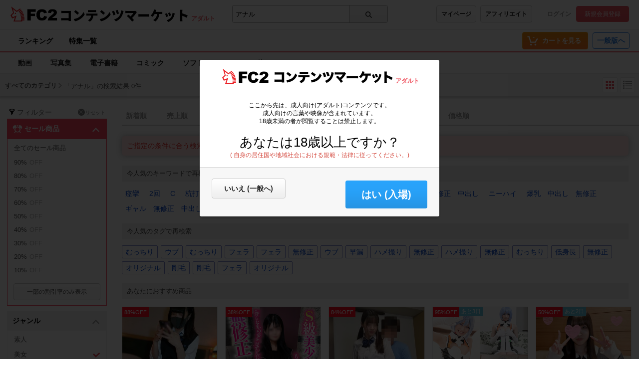

--- FILE ---
content_type: text/html;charset=UTF-8
request_url: https://adult.contents.fc2.com/search/?q=%E3%82%A2%E3%83%8A%E3%83%AB&fp=3000&tp=99999&genre%5B2%5D=37&genre%5B3%5D=44&genre%5B5%5D=31&genre%5B6%5D=43&genre%5B7%5D=38&genre%5B8%5D=36&genre%5B9%5D=33&sort=daily_mylist&order=desc&assess=0&author_id=JkvcqSSC
body_size: 24307
content:
<!DOCTYPE html><html lang="ja"><head><meta charset="utf-8"><title>アナル - 検索結果 - アダルト | FC2コンテンツマーケット</title><meta name="description" content="アナル - 検索結果 - 高画質動画から独占配信の電子書籍、珠玉のコミックまで、FC2コンテンツマーケットが誇る高品質なアダルトコンテンツを厳選してご紹介。最高の視聴・読書体験で、あなたの欲望を満たす究極の一作を発見してください。"><meta name="viewport" content="width=device-width, initial-scale=1.0"><meta name="format-detection" content="telephone=no"><meta name="google-site-verification" content="mKS09ZlD1dbuD2_ED_vSK3OLOeiLKqh4_b1zvF3-qxw"><meta name="viewport" content="width=device-width, initial-scale=1.0">
<meta name="format-detection" content="telephone=no">

<meta name="google-site-verification" content="mKS09ZlD1dbuD2_ED_vSK3OLOeiLKqh4_b1zvF3-qxw"><meta name="referrer" content="always"><meta name="RATING" content="RTA-5042-1996-1400-1577-RTA" /><meta http-equiv="x-pjax-version" content="d41d8cd98f00b204e9800998ecf8427e"><link rel="shortcut icon" type="image/ico" href="https://static.fc2.com/share/image/favicon.ico"><link rel="stylesheet" type="text/css" href="https://static.fc2.com/share/fc2parts/css/share.css"><link rel="stylesheet" type="text/css" href="/contents_source/css/normalize.min.css?140131"><link rel="stylesheet" type="text/css" href="/contents_source/css/common.min.css?190318"><link rel="stylesheet" type="text/css" href="https://static.fc2.com/contents/css/u/sales/ui/x793TLu6c82PK-zw7MvO-l6Y7srsLsA.css?150115"><script type="text/javascript" src="https://static.fc2.com/contents/js/u/jq/jquery.4.0.0.js" integrity="sha384-fgGyf7Mo7DURSOMnOy7ed+dkq5Job205Gnzu6QIg0BOHKaqt4D76Dt8VlDCzcMHV" crossorigin="anonymous"></script><script type="text/javascript" src="https://static.fc2.com/contents/js/lib/underscore_js/underscore.js?140131"></script><script type="text/javascript" src="https://static.fc2.com/contents/js/lib/underscoe_string_js/underscore.string.min.js"></script><script>_.mixin(s.exports());</script><script>var locale_texts = {"lang_mode": "ja","申し訳ございません。この機種は動画再生に対応していません。": "申し訳ございません。この機種は動画再生に対応していません。","閉じる": "閉じる","フォローする": "フォローする","フォロー中": "フォロー中","購読中": "購読中","購読する": "購読する","フォローデータが取得できませんでした": "フォローデータが取得できませんでした","アンフォローに失敗しました。": "アンフォローに失敗しました。","フォローに失敗しました。": "フォローに失敗しました。","メルマガ解除に失敗しました。": "メルマガ解除に失敗しました。","メルマガ登録に失敗しました。": "メルマガ登録に失敗しました。",}</script><script type="text/javascript" src="/contents_source/js/u/plg/3b_mnNpx4emnfuuwuyuw.js" async></script><script type="text/javascript">window.FC2ContentsObject=window.FC2ContentsObject||[];window.FC2ContentsObject.push(['ae', '070e7d6a212957e1d9af0f9878545f01']);window.FC2ContentsObject.push(['T3Wn117671_1', '購入済み']);</script></head><body aria-label="tile" aria-busy="false"><script>
    
    dataLayer = [];
</script>

<link rel="stylesheet" href="https://static.fc2.com/contents/css/u/c/x793TLu6c82PK-oy4cmXlfzb9-TLy53Z3Z3YA.css" integrity="sha384-Ece7TUvbuJ1tpjBA9h5K//rmtDlpp73BaA1Nvvr/ep2b7AREy5HGUOZIxaxXVT1s" crossorigin="anonymous" /><link rel="stylesheet" href="https://static.fc2.com/contents/css/layout/x793TLu6c82PK-m37_mXldjdhdg.css" integrity="sha384-EIPdRNHLIWVuw5thIsjNdavjmMXkJS3EupC40rSuZONEj+j0pwqFD3+mNuEJZ7Of" crossorigin="anonymous" /><link rel="stylesheet" type="text/css" href="https://static.fc2.com/contents/css/u/c/item/x793TLu6c82PK-j37du-ddjdlds.css"><div class="z9KsZnYS Em4y3dZa" data-menu-name="main-header" data-nav-name="header"><header class="m-hder-1000"><section><div class="m-hder-1000_inBoxL"><h1><a href="https://fc2.com/ja/" class="fc2logo"><img src="https://static.fc2.com/contents/images/header/main_logo_new.png" alt="FC2"></a><a href="/" data-pjx="pjx-front-container"  class="svc_nam">コンテンツマーケット</a></h1><span class="c-adult">アダルト</span></div><div class="m-hder-1000_inBoxM"><form action="//adult.contents.fc2.com/search/"data-form="search"data-adult="//adult.contents.fc2.com/search/"method="get" class="c-input-searchbox-104"><div class="c-input-searchbox-104_input"><input name="q" type="search" placeholder="商品を検索" value="アナル" aria-expanded="false" data-suggest-id="mui_176923713372517" autocomplete="off"></div><div class="c-input-searchbox-104_btn"><button class="c-btn-205"><?xml version="1.0" encoding="UTF-8" standalone="no"?><svg version="1.1" xmlns="http://www.w3.org/2000/svg" xmlns:xlink="http://www.w3.org/1999/xlink"><path d="M2.603,6.289 C2.603,4.276 4.206,2.638 6.177,2.638 C8.147,2.638 9.75,4.276 9.75,6.289 C9.75,8.302 8.147,9.94 6.177,9.94 C4.206,9.94 2.603,8.302 2.603,6.289 M13.766,12.602 L10.472,9.237 C11.028,8.393 11.353,7.379 11.353,6.289 C11.353,3.372 9.031,1 6.177,1 C3.322,1 1,3.372 1,6.289 C1,9.206 3.322,11.578 6.177,11.578 C7.386,11.578 8.498,11.149 9.379,10.436 L12.632,13.76 C12.789,13.92 12.994,14 13.199,14 C13.404,14 13.609,13.92 13.766,13.76 C14.079,13.44 14.079,12.922 13.766,12.602"></path></svg>
</button></div><div class="c-input-searchbox-104_suggest" id="mui_176923713372517" data-suggest-api="/api/v4/rs/header/keyword_suggests" aria-hidden="true" aria-busy="true"></div></form></div><div class="m-hder-1000_inBoxR"><section class="m-hder-1000_inBoxArea"><span><a href="/consumer/" class="c-btn-201" data-counter="cref_click" data-counter-id="header-button-005_consumer">マイページ</a><a href="/affiliate/sales/report" class="c-btn-201" data-counter="cref_click" data-counter-id="header-button-005_aff">アフィリエイト</a></span><div class="c-account-110"><span><a href="/lk/services/id/login" data-counter="cref_click" data-counter-id="header-user-001_login">ログイン</a><a href="/lk/services/id/signup" class="c-btn-206" data-counter="cref_click" data-counter-id="header-user-001_signup">新規会員登録</a></span></div></section></div></section></header><nav class="m-globalMenu-1100"><ul class="m-globalMenu-1100_navA"><li><a href="/ranking/" data-counter="cref_click" data-counter-id="header-007_ranking">ランキング</a></li><li><a href="/feature/" data-counter="cref_click" data-counter-id="header-007_feature">特集一覧</a></li></ul><div class="m-globalMenu-1000_RArea"><ul><li><a href="/cart.php" class="c-btn-203" data-counter="cref_click" data-counter-id="header-button-001_cart"><span data-label="cart-count">-</span><?xml version="1.0" encoding="UTF-8" standalone="no"?><svg version="1.1" xmlns="http://www.w3.org/2000/svg" xmlns:xlink="http://www.w3.org/1999/xlink"><ellipse cx="9.78007079" cy="21.5473592" rx="1.89244965" ry="1.85795568"></ellipse><ellipse cx="18.4704956" cy="21.5473592" rx="1.89244965" ry="1.85795568"></ellipse><polygon fill-rule="nonzero" points="8.34345748 17.6978694 19.087856 17.6978694 22.5261855 11.4196792 23.8784373 11.4196792 23.8784373 9.13670101 21.152475 9.13670101 17.7141455 15.4148911 10.0342184 15.4148911 6.57373905 4.57074456 2.5562525 4.57074456 2.5562525 6.85372278 4.88297812 6.85372278"></polygon></svg>
<b>カートを見る</b><div class="pointback-cart-alert" data-message="cart-alert" aria-hidden="true"></div></a></li></ul><span><a href="//contents.fc2.com/" class="c-btn-208" data-counter="cref_click" data-counter-id="header-button-004_general">一般版へ</a></span></div></nav><nav class="m-globalMenu-1000"><ul class="m-globalMenu-1000_navA" data-sub-index-links><li><a href="/sub_top.php?m=video" data-type="video" data-pjx="pjx-front-container" data-counter="cref_click" data-counter-id="header-006_video">動画</a></li><li><a href="/sub_top.php?m=image" data-type="image" data-pjx="pjx-front-container" data-counter="cref_click" data-counter-id="header-006_image">写真集</a></li><li><a href="/sub_top.php?m=ebook" data-type="ebook" data-pjx="pjx-front-container" data-counter="cref_click" data-counter-id="header-006_ebook">電子書籍</a></li><li><a href="/sub_top.php?m=dojin_comic" data-type="dojin_comic" data-pjx="pjx-front-container" data-counter="cref_click" data-counter-id="header-006_comic">コミック</a></li><li><a href="/sub_top.php?m=software" data-type="software" data-pjx="pjx-front-container" data-counter="cref_click" data-counter-id="header-006_software">ソフトウェア</a></li><li><a href="/sub_top.php?m=etc" data-type="etc" data-pjx="pjx-front-container" data-counter="cref_click" data-counter-id="header-006_other">その他</a></li></ul><section class="m-globalMenu-1100_bells"></section></nav></div><link rel="stylesheet" type="text/css" href="https://static.fc2.com/contents/css/u/search/x793TLu6c82PK-zy4eWPRdldrdk.css?t=12.12"><link rel="stylesheet" type="text/css" href="https://static.fc2.com/contents/css/u/search/list/x793TLu6c82PK-zy4eWPRf2aefS7K7C7A.css?t=9.5"><script type="text/javascript" src="/contents_source/js/u/search/55cPLHouwu0ux.js" defer></script><link rel="stylesheet" type="text/css" href="/css/x793TLu6c82PK-w1YfFuzfhyfc2e7K7K7A.css?t=1904"><section class="wp_loadingArea"><div class="wp_loadingArea_bar"></div></section>
<section class="e5FD7vsC" data-feed-name="pjax-result"><div id="pjx-container" data-pjx-container><div class="search_header"><span>すべてのカテゴリ</span><?xml version="1.0" encoding="UTF-8" standalone="no"?><svg viewBox="0 0 16 16" version="1.1" xmlns="http://www.w3.org/2000/svg" xmlns:xlink="http://www.w3.org/1999/xlink" class="Icon_Arrow"><polygon points="13.4794012 11.7187747 15 10.3225179 8.06355319 3 1 10.1673549 2.45975232 11.6271072 8 5.98305782"></polygon></svg>
<p>「アナル」の検索結果 0件</p><div class="search_changeStBtn"><button data-button-name="style-change" data-style="tile" aria-selected="true"><?xml version="1.0" encoding="UTF-8" standalone="no"?><svg viewBox="0 0 22 22" version="1.1" xmlns="http://www.w3.org/2000/svg" xmlns:xlink="http://www.w3.org/1999/xlink"><rect x="2.5999999" y="3" width="4.5" height="4.5" rx="1"></rect><rect x="2.5999999" y="9" width="4.5" height="4.5" rx="1"></rect><rect x="2.5999999" y="15" width="4.5" height="4.5" rx="1"></rect><rect x="8.5999999" y="3" width="4.5" height="4.5" rx="1"></rect><rect x="8.5999999" y="9" width="4.5" height="4.5" rx="1"></rect><rect x="8.5999999" y="15" width="4.5" height="4.5" rx="1"></rect><rect x="14.5999999" y="3" width="4.5" height="4.5" rx="1"></rect><rect x="14.5999999" y="9" width="4.5" height="4.5" rx="1"></rect><rect x="14.5999999" y="15" width="4.5" height="4.5" rx="1"></rect></svg>
</button><button data-button-name="style-change" data-style="list" aria-selected="false"><?xml version="1.0" encoding="UTF-8" standalone="no"?><svg viewBox="0 0 22 22" version="1.1" xmlns="http://www.w3.org/2000/svg" xmlns:xlink="http://www.w3.org/1999/xlink"><rect x="2" y="2.75" width="3" height="3" rx="1"></rect><rect x="6.5" y="3.5" width="13.5" height="1.5"></rect><rect x="6.5" y="8" width="13.5" height="1.5"></rect><rect x="6.5" y="12.5" width="13.5" height="1.5"></rect><rect x="6.5" y="17" width="13.5" height="1.5"></rect><rect x="2" y="7.25" width="3" height="3" rx="1"></rect><rect x="2" y="11.75" width="3" height="3" rx="1"></rect><rect x="2" y="16.25" width="3" height="3" rx="1"></rect></svg>
</button></div></div> <div class="search_wp"><div class="search_haw"><form action="/search/" method="get" data-form-name="search"><div class="search_filterReset"><?xml version="1.0" encoding="UTF-8" standalone="no"?><svg viewBox="0 0 40 40" version="1.1" xmlns="http://www.w3.org/2000/svg" xmlns:xlink="http://www.w3.org/1999/xlink"><path d="M20,15.9 C13.953,15.9 10.645,14.207 10.2,13.45 C10.216,13.423 10.243,13.394 10.266,13.364 C10.888,12.574 14.165,11 20,11 C25.835,11 29.112,12.574 29.734,13.364 C29.757,13.394 29.784,13.423 29.8,13.45 C29.355,14.207 26.047,15.9 20,15.9 M32,13.413 C31.874,10.968 26.555,9 20,9 C13.445,9 8.126,10.968 8,13.413 L8,13.421 L10.184,16.088 L16.504,23.806 L16.504,32.138 C16.504,32.523 16.919,32.763 17.252,32.572 L23.252,29.144 C23.408,29.055 23.504,28.889 23.504,28.71 L23.504,23.806 L29.83,16.081 C29.83,16.081 32,13.419 32,13.413"></path></svg>
<span>フィルター</span><a href="/search/"><span><?xml version="1.0" encoding="UTF-8" standalone="no"?><svg viewBox="0 0 35 35" version="1.1" xmlns="http://www.w3.org/2000/svg" xmlns:xlink="http://www.w3.org/1999/xlink"><path d="M12.1066017,10.6923882 L1.5,0.0857864376 L0.0857864376,1.5 L10.6923882,12.1066017 L0.0857864376,22.7132034 L1.5,24.127417 L12.1066017,13.5208153 L22.7132034,24.127417 L24.127417,22.7132034 L13.5208153,12.1066017 L24.127417,1.5 L22.7132034,0.0857864376 L12.1066017,10.6923882 Z" ></path></svg>
</span>リセット</a></div><div class="search_SalesIn"><section class="search_inbox" aria-expanded="true" id="mui_1769237133360823p"><h3 data-tab-name="search_published_at" aria-controls="mui_1769237133360823" data-expand-target="mui_1769237133360823p" role="button"><svg xmlns="http://www.w3.org/2000/svg" viewBox="0 0 20 20" class="icon_sale"><path d="M17.76,9.53A4.25,4.25,0,0,0,18,3.74l.27-.27a.35.35,0,0,0-.5-.5l-.27.27a4.27,4.27,0,0,0-5.72.27l2.72,2.73-.3.3a5.83,5.83,0,0,0-3.86-1.7V2.92h1v-.7H8.73v.7h1V4.84A5.83,5.83,0,0,0,5.86,6.56l-.32-.32L8.26,3.51a4.27,4.27,0,0,0-5.72-.27L2.27,3a.35.35,0,0,0-.5.5L2,3.74a4.25,4.25,0,0,0,.2,5.79L5,6.74l.35.35a5.87,5.87,0,0,0,.16,7.41L3.69,16.61a.72.72,0,0,0,.07,1,.67.67,0,0,0,.46.17.69.69,0,0,0,.53-.24l1.83-2.08A5.86,5.86,0,0,0,10,16.57a5.8,5.8,0,0,0,3.58-1.22l1.92,2.19a.71.71,0,0,0,.53.24.7.7,0,0,0,.47-.17.71.71,0,0,0,.06-1l-2-2.24a5.88,5.88,0,0,0,0-7.3L15,6.74ZM10,15.06a4.36,4.36,0,1,1,4.36-4.36A4.37,4.37,0,0,1,10,15.06Z"/></svg>
セール商品<?xml version="1.0" encoding="UTF-8" standalone="no"?><svg viewBox="0 0 16 16" version="1.1" xmlns="http://www.w3.org/2000/svg" xmlns:xlink="http://www.w3.org/1999/xlink" class="Icon_Arrow"><polygon points="13.4794012 11.7187747 15 10.3225179 8.06355319 3 1 10.1673549 2.45975232 11.6271072 8 5.98305782"></polygon></svg>
</h3><ul id="mui_1769237133360823" aria-expanded="false"><li><a href="/search/?q=%E3%82%A2%E3%83%8A%E3%83%AB&fp=3000&tp=99999&genre%5B2%5D=37&genre%5B3%5D=44&genre%5B5%5D=31&genre%5B6%5D=43&genre%5B7%5D=38&genre%5B8%5D=36&genre%5B9%5D=33&sort=daily_mylist&order=desc&assess=0&author_id=JkvcqSSC&fd=1&td=99" data-pjx="pjx-container" aria-selected="false" data-counter="cref_click" data-counter-id="116045-sale"><?xml version="1.0" encoding="UTF-8" standalone="no"?><svg viewBox="0 0 16 16" version="1.1" xmlns="http://www.w3.org/2000/svg" xlink="http://www.w3.org/1999/xlink"><polygon points="3.06066017 4.76009455 0.939339828 6.88141489 6.84332411 12.7853992 15.4945529 5.12288227 13.5054471 2.87711773 6.96799664 8.66743102"></polygon></svg>
全てのセール商品</a></li><li><a href="/search/?q=%E3%82%A2%E3%83%8A%E3%83%AB&fp=3000&tp=99999&genre%5B2%5D=37&genre%5B3%5D=44&genre%5B5%5D=31&genre%5B6%5D=43&genre%5B7%5D=38&genre%5B8%5D=36&genre%5B9%5D=33&sort=daily_mylist&order=desc&assess=0&author_id=JkvcqSSC&fd=90&td=99" data-pjx="pjx-container" aria-selected="false" data-counter="cref_click" data-counter-id="116045-sale"><?xml version="1.0" encoding="UTF-8" standalone="no"?><svg viewBox="0 0 16 16" version="1.1" xmlns="http://www.w3.org/2000/svg" xlink="http://www.w3.org/1999/xlink"><polygon points="3.06066017 4.76009455 0.939339828 6.88141489 6.84332411 12.7853992 15.4945529 5.12288227 13.5054471 2.87711773 6.96799664 8.66743102"></polygon></svg>
90%<span class="sale_offText">OFF</span></a></li><li><a href="/search/?q=%E3%82%A2%E3%83%8A%E3%83%AB&fp=3000&tp=99999&genre%5B2%5D=37&genre%5B3%5D=44&genre%5B5%5D=31&genre%5B6%5D=43&genre%5B7%5D=38&genre%5B8%5D=36&genre%5B9%5D=33&sort=daily_mylist&order=desc&assess=0&author_id=JkvcqSSC&fd=80&td=89" data-pjx="pjx-container" aria-selected="false" data-counter="cref_click" data-counter-id="116045-sale"><?xml version="1.0" encoding="UTF-8" standalone="no"?><svg viewBox="0 0 16 16" version="1.1" xmlns="http://www.w3.org/2000/svg" xlink="http://www.w3.org/1999/xlink"><polygon points="3.06066017 4.76009455 0.939339828 6.88141489 6.84332411 12.7853992 15.4945529 5.12288227 13.5054471 2.87711773 6.96799664 8.66743102"></polygon></svg>
80%<span class="sale_offText">OFF</span></a></li><li><a href="/search/?q=%E3%82%A2%E3%83%8A%E3%83%AB&fp=3000&tp=99999&genre%5B2%5D=37&genre%5B3%5D=44&genre%5B5%5D=31&genre%5B6%5D=43&genre%5B7%5D=38&genre%5B8%5D=36&genre%5B9%5D=33&sort=daily_mylist&order=desc&assess=0&author_id=JkvcqSSC&fd=70&td=79" data-pjx="pjx-container" aria-selected="false" data-counter="cref_click" data-counter-id="116045-sale"><?xml version="1.0" encoding="UTF-8" standalone="no"?><svg viewBox="0 0 16 16" version="1.1" xmlns="http://www.w3.org/2000/svg" xlink="http://www.w3.org/1999/xlink"><polygon points="3.06066017 4.76009455 0.939339828 6.88141489 6.84332411 12.7853992 15.4945529 5.12288227 13.5054471 2.87711773 6.96799664 8.66743102"></polygon></svg>
70%<span class="sale_offText">OFF</span></a></li><li><a href="/search/?q=%E3%82%A2%E3%83%8A%E3%83%AB&fp=3000&tp=99999&genre%5B2%5D=37&genre%5B3%5D=44&genre%5B5%5D=31&genre%5B6%5D=43&genre%5B7%5D=38&genre%5B8%5D=36&genre%5B9%5D=33&sort=daily_mylist&order=desc&assess=0&author_id=JkvcqSSC&fd=60&td=69" data-pjx="pjx-container" aria-selected="false" data-counter="cref_click" data-counter-id="116045-sale"><?xml version="1.0" encoding="UTF-8" standalone="no"?><svg viewBox="0 0 16 16" version="1.1" xmlns="http://www.w3.org/2000/svg" xlink="http://www.w3.org/1999/xlink"><polygon points="3.06066017 4.76009455 0.939339828 6.88141489 6.84332411 12.7853992 15.4945529 5.12288227 13.5054471 2.87711773 6.96799664 8.66743102"></polygon></svg>
60%<span class="sale_offText">OFF</span></a></li><li><a href="/search/?q=%E3%82%A2%E3%83%8A%E3%83%AB&fp=3000&tp=99999&genre%5B2%5D=37&genre%5B3%5D=44&genre%5B5%5D=31&genre%5B6%5D=43&genre%5B7%5D=38&genre%5B8%5D=36&genre%5B9%5D=33&sort=daily_mylist&order=desc&assess=0&author_id=JkvcqSSC&fd=50&td=59" data-pjx="pjx-container" aria-selected="false" data-counter="cref_click" data-counter-id="116045-sale"><?xml version="1.0" encoding="UTF-8" standalone="no"?><svg viewBox="0 0 16 16" version="1.1" xmlns="http://www.w3.org/2000/svg" xlink="http://www.w3.org/1999/xlink"><polygon points="3.06066017 4.76009455 0.939339828 6.88141489 6.84332411 12.7853992 15.4945529 5.12288227 13.5054471 2.87711773 6.96799664 8.66743102"></polygon></svg>
50%<span class="sale_offText">OFF</span></a></li><li><a href="/search/?q=%E3%82%A2%E3%83%8A%E3%83%AB&fp=3000&tp=99999&genre%5B2%5D=37&genre%5B3%5D=44&genre%5B5%5D=31&genre%5B6%5D=43&genre%5B7%5D=38&genre%5B8%5D=36&genre%5B9%5D=33&sort=daily_mylist&order=desc&assess=0&author_id=JkvcqSSC&fd=40&td=49" data-pjx="pjx-container" aria-selected="false" data-counter="cref_click" data-counter-id="116045-sale"><?xml version="1.0" encoding="UTF-8" standalone="no"?><svg viewBox="0 0 16 16" version="1.1" xmlns="http://www.w3.org/2000/svg" xlink="http://www.w3.org/1999/xlink"><polygon points="3.06066017 4.76009455 0.939339828 6.88141489 6.84332411 12.7853992 15.4945529 5.12288227 13.5054471 2.87711773 6.96799664 8.66743102"></polygon></svg>
40%<span class="sale_offText">OFF</span></a></li><li><a href="/search/?q=%E3%82%A2%E3%83%8A%E3%83%AB&fp=3000&tp=99999&genre%5B2%5D=37&genre%5B3%5D=44&genre%5B5%5D=31&genre%5B6%5D=43&genre%5B7%5D=38&genre%5B8%5D=36&genre%5B9%5D=33&sort=daily_mylist&order=desc&assess=0&author_id=JkvcqSSC&fd=30&td=39" data-pjx="pjx-container" aria-selected="false" data-counter="cref_click" data-counter-id="116045-sale"><?xml version="1.0" encoding="UTF-8" standalone="no"?><svg viewBox="0 0 16 16" version="1.1" xmlns="http://www.w3.org/2000/svg" xlink="http://www.w3.org/1999/xlink"><polygon points="3.06066017 4.76009455 0.939339828 6.88141489 6.84332411 12.7853992 15.4945529 5.12288227 13.5054471 2.87711773 6.96799664 8.66743102"></polygon></svg>
30%<span class="sale_offText">OFF</span></a></li><li><a href="/search/?q=%E3%82%A2%E3%83%8A%E3%83%AB&fp=3000&tp=99999&genre%5B2%5D=37&genre%5B3%5D=44&genre%5B5%5D=31&genre%5B6%5D=43&genre%5B7%5D=38&genre%5B8%5D=36&genre%5B9%5D=33&sort=daily_mylist&order=desc&assess=0&author_id=JkvcqSSC&fd=20&td=29" data-pjx="pjx-container" aria-selected="false" data-counter="cref_click" data-counter-id="116045-sale"><?xml version="1.0" encoding="UTF-8" standalone="no"?><svg viewBox="0 0 16 16" version="1.1" xmlns="http://www.w3.org/2000/svg" xlink="http://www.w3.org/1999/xlink"><polygon points="3.06066017 4.76009455 0.939339828 6.88141489 6.84332411 12.7853992 15.4945529 5.12288227 13.5054471 2.87711773 6.96799664 8.66743102"></polygon></svg>
20%<span class="sale_offText">OFF</span></a></li><li><a href="/search/?q=%E3%82%A2%E3%83%8A%E3%83%AB&fp=3000&tp=99999&genre%5B2%5D=37&genre%5B3%5D=44&genre%5B5%5D=31&genre%5B6%5D=43&genre%5B7%5D=38&genre%5B8%5D=36&genre%5B9%5D=33&sort=daily_mylist&order=desc&assess=0&author_id=JkvcqSSC&fd=10&td=19" data-pjx="pjx-container" aria-selected="false" data-counter="cref_click" data-counter-id="116045-sale"><?xml version="1.0" encoding="UTF-8" standalone="no"?><svg viewBox="0 0 16 16" version="1.1" xmlns="http://www.w3.org/2000/svg" xlink="http://www.w3.org/1999/xlink"><polygon points="3.06066017 4.76009455 0.939339828 6.88141489 6.84332411 12.7853992 15.4945529 5.12288227 13.5054471 2.87711773 6.96799664 8.66743102"></polygon></svg>
10%<span class="sale_offText">OFF</span></a></li></ul><div class="search_inbox_saleBtnArea" data-tab-name="search_deal_percent" aria-controls="mui_1769237133360823" data-expand-target="mui_1769237133360823" role="button"><span class="search_inbox_etcButton c-btn-201">その他割引率を表示</span><span class="search_inbox_etcButton c-btn-201">一部の割引率のみ表示</span></div><div aria-selected="false"><span>未選択</span><span><span></span><a href="" data-pjx="pjx-container"><?xml version="1.0" encoding="UTF-8" standalone="no"?><svg viewBox="0 0 35 35" version="1.1" xmlns="http://www.w3.org/2000/svg" xmlns:xlink="http://www.w3.org/1999/xlink"><path d="M12.1066017,10.6923882 L1.5,0.0857864376 L0.0857864376,1.5 L10.6923882,12.1066017 L0.0857864376,22.7132034 L1.5,24.127417 L12.1066017,13.5208153 L22.7132034,24.127417 L24.127417,22.7132034 L13.5208153,12.1066017 L24.127417,1.5 L22.7132034,0.0857864376 L12.1066017,10.6923882 Z" ></path></svg>
</a></span></div></section></div> <section class="search_inbox" aria-expanded="true" id="mui_17692371335911324p"><h3 data-tab-name="search_genre" aria-controls="mui_17692371335911324" data-expand-target="mui_17692371335911324p" role="button">ジャンル<?xml version="1.0" encoding="UTF-8" standalone="no"?><svg viewBox="0 0 16 16" version="1.1" xmlns="http://www.w3.org/2000/svg" xmlns:xlink="http://www.w3.org/1999/xlink" class="Icon_Arrow"><polygon points="13.4794012 11.7187747 15 10.3225179 8.06355319 3 1 10.1673549 2.45975232 11.6271072 8 5.98305782"></polygon></svg>
</h3><ul id="mui_17692371335911324"><li><a href="/search/?q=%E3%82%A2%E3%83%8A%E3%83%AB&fp=3000&tp=99999&genre%5B2%5D=37&genre%5B3%5D=44&genre%5B5%5D=31&genre%5B6%5D=43&genre%5B7%5D=38&genre%5B8%5D=36&genre%5B9%5D=33&genre%5B10%5D=30&sort=daily_mylist&order=desc&assess=0&author_id=JkvcqSSC" data-pjx="pjx-container" aria-selected="false" data-counter="cref_click" data-counter-id="116045-genre"><?xml version="1.0" encoding="UTF-8" standalone="no"?><svg viewBox="0 0 16 16" version="1.1" xmlns="http://www.w3.org/2000/svg" xlink="http://www.w3.org/1999/xlink"><polygon points="3.06066017 4.76009455 0.939339828 6.88141489 6.84332411 12.7853992 15.4945529 5.12288227 13.5054471 2.87711773 6.96799664 8.66743102"></polygon></svg>
素人</a></li><li><a href="/search/?q=%E3%82%A2%E3%83%8A%E3%83%AB&fp=3000&tp=99999&genre%5B2%5D=37&genre%5B3%5D=44&genre%5B6%5D=43&genre%5B7%5D=38&genre%5B8%5D=36&genre%5B9%5D=33&sort=daily_mylist&order=desc&assess=0&author_id=JkvcqSSC" data-pjx="pjx-container" aria-selected="true" data-counter="cref_click" data-counter-id="116045-genre"><?xml version="1.0" encoding="UTF-8" standalone="no"?><svg viewBox="0 0 16 16" version="1.1" xmlns="http://www.w3.org/2000/svg" xlink="http://www.w3.org/1999/xlink"><polygon points="3.06066017 4.76009455 0.939339828 6.88141489 6.84332411 12.7853992 15.4945529 5.12288227 13.5054471 2.87711773 6.96799664 8.66743102"></polygon></svg>
美女</a></li><li><a href="/search/?q=%E3%82%A2%E3%83%8A%E3%83%AB&fp=3000&tp=99999&genre%5B2%5D=37&genre%5B3%5D=44&genre%5B5%5D=31&genre%5B6%5D=43&genre%5B7%5D=38&genre%5B8%5D=36&genre%5B9%5D=33&genre%5B10%5D=32&sort=daily_mylist&order=desc&assess=0&author_id=JkvcqSSC" data-pjx="pjx-container" aria-selected="false" data-counter="cref_click" data-counter-id="116045-genre"><?xml version="1.0" encoding="UTF-8" standalone="no"?><svg viewBox="0 0 16 16" version="1.1" xmlns="http://www.w3.org/2000/svg" xlink="http://www.w3.org/1999/xlink"><polygon points="3.06066017 4.76009455 0.939339828 6.88141489 6.84332411 12.7853992 15.4945529 5.12288227 13.5054471 2.87711773 6.96799664 8.66743102"></polygon></svg>
OL・お姉さん</a></li><li><a href="/search/?q=%E3%82%A2%E3%83%8A%E3%83%AB&fp=3000&tp=99999&genre%5B2%5D=37&genre%5B3%5D=44&genre%5B5%5D=31&genre%5B6%5D=43&genre%5B7%5D=38&genre%5B8%5D=36&sort=daily_mylist&order=desc&assess=0&author_id=JkvcqSSC" data-pjx="pjx-container" aria-selected="true" data-counter="cref_click" data-counter-id="116045-genre"><?xml version="1.0" encoding="UTF-8" standalone="no"?><svg viewBox="0 0 16 16" version="1.1" xmlns="http://www.w3.org/2000/svg" xlink="http://www.w3.org/1999/xlink"><polygon points="3.06066017 4.76009455 0.939339828 6.88141489 6.84332411 12.7853992 15.4945529 5.12288227 13.5054471 2.87711773 6.96799664 8.66743102"></polygon></svg>
フェチ</a></li><li><a href="/search/?q=%E3%82%A2%E3%83%8A%E3%83%AB&fp=3000&tp=99999&genre%5B2%5D=37&genre%5B3%5D=44&genre%5B5%5D=31&genre%5B6%5D=43&genre%5B7%5D=38&genre%5B8%5D=36&genre%5B9%5D=33&genre%5B10%5D=34&sort=daily_mylist&order=desc&assess=0&author_id=JkvcqSSC" data-pjx="pjx-container" aria-selected="false" data-counter="cref_click" data-counter-id="116045-genre"><?xml version="1.0" encoding="UTF-8" standalone="no"?><svg viewBox="0 0 16 16" version="1.1" xmlns="http://www.w3.org/2000/svg" xlink="http://www.w3.org/1999/xlink"><polygon points="3.06066017 4.76009455 0.939339828 6.88141489 6.84332411 12.7853992 15.4945529 5.12288227 13.5054471 2.87711773 6.96799664 8.66743102"></polygon></svg>
巨乳・美乳</a></li><li><a href="/search/?q=%E3%82%A2%E3%83%8A%E3%83%AB&fp=3000&tp=99999&genre%5B2%5D=37&genre%5B3%5D=44&genre%5B5%5D=31&genre%5B6%5D=43&genre%5B7%5D=38&genre%5B8%5D=36&genre%5B9%5D=33&genre%5B10%5D=35&sort=daily_mylist&order=desc&assess=0&author_id=JkvcqSSC" data-pjx="pjx-container" aria-selected="false" data-counter="cref_click" data-counter-id="116045-genre"><?xml version="1.0" encoding="UTF-8" standalone="no"?><svg viewBox="0 0 16 16" version="1.1" xmlns="http://www.w3.org/2000/svg" xlink="http://www.w3.org/1999/xlink"><polygon points="3.06066017 4.76009455 0.939339828 6.88141489 6.84332411 12.7853992 15.4945529 5.12288227 13.5054471 2.87711773 6.96799664 8.66743102"></polygon></svg>
ハメ撮り</a></li><li><a href="/search/?q=%E3%82%A2%E3%83%8A%E3%83%AB&fp=3000&tp=99999&genre%5B2%5D=37&genre%5B3%5D=44&genre%5B5%5D=31&genre%5B6%5D=43&genre%5B7%5D=38&genre%5B9%5D=33&sort=daily_mylist&order=desc&assess=0&author_id=JkvcqSSC" data-pjx="pjx-container" aria-selected="true" data-counter="cref_click" data-counter-id="116045-genre"><?xml version="1.0" encoding="UTF-8" standalone="no"?><svg viewBox="0 0 16 16" version="1.1" xmlns="http://www.w3.org/2000/svg" xlink="http://www.w3.org/1999/xlink"><polygon points="3.06066017 4.76009455 0.939339828 6.88141489 6.84332411 12.7853992 15.4945529 5.12288227 13.5054471 2.87711773 6.96799664 8.66743102"></polygon></svg>
自分撮り</a></li><li><a href="/search/?q=%E3%82%A2%E3%83%8A%E3%83%AB&fp=3000&tp=99999&genre%5B3%5D=44&genre%5B5%5D=31&genre%5B6%5D=43&genre%5B7%5D=38&genre%5B8%5D=36&genre%5B9%5D=33&sort=daily_mylist&order=desc&assess=0&author_id=JkvcqSSC" data-pjx="pjx-container" aria-selected="true" data-counter="cref_click" data-counter-id="116045-genre"><?xml version="1.0" encoding="UTF-8" standalone="no"?><svg viewBox="0 0 16 16" version="1.1" xmlns="http://www.w3.org/2000/svg" xlink="http://www.w3.org/1999/xlink"><polygon points="3.06066017 4.76009455 0.939339828 6.88141489 6.84332411 12.7853992 15.4945529 5.12288227 13.5054471 2.87711773 6.96799664 8.66743102"></polygon></svg>
野外・露出</a></li><li><a href="/search/?q=%E3%82%A2%E3%83%8A%E3%83%AB&fp=3000&tp=99999&genre%5B2%5D=37&genre%5B3%5D=44&genre%5B5%5D=31&genre%5B6%5D=43&genre%5B8%5D=36&genre%5B9%5D=33&sort=daily_mylist&order=desc&assess=0&author_id=JkvcqSSC" data-pjx="pjx-container" aria-selected="true" data-counter="cref_click" data-counter-id="116045-genre"><?xml version="1.0" encoding="UTF-8" standalone="no"?><svg viewBox="0 0 16 16" version="1.1" xmlns="http://www.w3.org/2000/svg" xlink="http://www.w3.org/1999/xlink"><polygon points="3.06066017 4.76009455 0.939339828 6.88141489 6.84332411 12.7853992 15.4945529 5.12288227 13.5054471 2.87711773 6.96799664 8.66743102"></polygon></svg>
コスプレ・制服</a></li><li><a href="/search/?q=%E3%82%A2%E3%83%8A%E3%83%AB&fp=3000&tp=99999&genre%5B2%5D=37&genre%5B3%5D=44&genre%5B5%5D=31&genre%5B6%5D=43&genre%5B7%5D=38&genre%5B8%5D=36&genre%5B9%5D=33&genre%5B10%5D=39&sort=daily_mylist&order=desc&assess=0&author_id=JkvcqSSC" data-pjx="pjx-container" aria-selected="false" data-counter="cref_click" data-counter-id="116045-genre"><?xml version="1.0" encoding="UTF-8" standalone="no"?><svg viewBox="0 0 16 16" version="1.1" xmlns="http://www.w3.org/2000/svg" xlink="http://www.w3.org/1999/xlink"><polygon points="3.06066017 4.76009455 0.939339828 6.88141489 6.84332411 12.7853992 15.4945529 5.12288227 13.5054471 2.87711773 6.96799664 8.66743102"></polygon></svg>
３P・乱交</a></li><li><a href="/search/?q=%E3%82%A2%E3%83%8A%E3%83%AB&fp=3000&tp=99999&genre%5B2%5D=37&genre%5B3%5D=44&genre%5B5%5D=31&genre%5B6%5D=43&genre%5B7%5D=38&genre%5B8%5D=36&genre%5B9%5D=33&genre%5B10%5D=40&sort=daily_mylist&order=desc&assess=0&author_id=JkvcqSSC" data-pjx="pjx-container" aria-selected="false" data-counter="cref_click" data-counter-id="116045-genre"><?xml version="1.0" encoding="UTF-8" standalone="no"?><svg viewBox="0 0 16 16" version="1.1" xmlns="http://www.w3.org/2000/svg" xlink="http://www.w3.org/1999/xlink"><polygon points="3.06066017 4.76009455 0.939339828 6.88141489 6.84332411 12.7853992 15.4945529 5.12288227 13.5054471 2.87711773 6.96799664 8.66743102"></polygon></svg>
ゲイ</a></li><li><a href="/search/?q=%E3%82%A2%E3%83%8A%E3%83%AB&fp=3000&tp=99999&genre%5B2%5D=37&genre%5B3%5D=44&genre%5B5%5D=31&genre%5B6%5D=43&genre%5B7%5D=38&genre%5B8%5D=36&genre%5B9%5D=33&genre%5B10%5D=41&sort=daily_mylist&order=desc&assess=0&author_id=JkvcqSSC" data-pjx="pjx-container" aria-selected="false" data-counter="cref_click" data-counter-id="116045-genre"><?xml version="1.0" encoding="UTF-8" standalone="no"?><svg viewBox="0 0 16 16" version="1.1" xmlns="http://www.w3.org/2000/svg" xlink="http://www.w3.org/1999/xlink"><polygon points="3.06066017 4.76009455 0.939339828 6.88141489 6.84332411 12.7853992 15.4945529 5.12288227 13.5054471 2.87711773 6.96799664 8.66743102"></polygon></svg>
海外</a></li><li><a href="/search/?q=%E3%82%A2%E3%83%8A%E3%83%AB&fp=3000&tp=99999&genre%5B2%5D=37&genre%5B3%5D=44&genre%5B5%5D=31&genre%5B6%5D=43&genre%5B7%5D=38&genre%5B8%5D=36&genre%5B9%5D=33&genre%5B10%5D=42&sort=daily_mylist&order=desc&assess=0&author_id=JkvcqSSC" data-pjx="pjx-container" aria-selected="false" data-counter="cref_click" data-counter-id="116045-genre"><?xml version="1.0" encoding="UTF-8" standalone="no"?><svg viewBox="0 0 16 16" version="1.1" xmlns="http://www.w3.org/2000/svg" xlink="http://www.w3.org/1999/xlink"><polygon points="3.06066017 4.76009455 0.939339828 6.88141489 6.84332411 12.7853992 15.4945529 5.12288227 13.5054471 2.87711773 6.96799664 8.66743102"></polygon></svg>
アニメ</a></li><li><a href="/search/?q=%E3%82%A2%E3%83%8A%E3%83%AB&fp=3000&tp=99999&genre%5B2%5D=37&genre%5B3%5D=44&genre%5B5%5D=31&genre%5B7%5D=38&genre%5B8%5D=36&genre%5B9%5D=33&sort=daily_mylist&order=desc&assess=0&author_id=JkvcqSSC" data-pjx="pjx-container" aria-selected="true" data-counter="cref_click" data-counter-id="116045-genre"><?xml version="1.0" encoding="UTF-8" standalone="no"?><svg viewBox="0 0 16 16" version="1.1" xmlns="http://www.w3.org/2000/svg" xlink="http://www.w3.org/1999/xlink"><polygon points="3.06066017 4.76009455 0.939339828 6.88141489 6.84332411 12.7853992 15.4945529 5.12288227 13.5054471 2.87711773 6.96799664 8.66743102"></polygon></svg>
その他</a></li><li><a href="/search/?q=%E3%82%A2%E3%83%8A%E3%83%AB&fp=3000&tp=99999&genre%5B2%5D=37&genre%5B5%5D=31&genre%5B6%5D=43&genre%5B7%5D=38&genre%5B8%5D=36&genre%5B9%5D=33&sort=daily_mylist&order=desc&assess=0&author_id=JkvcqSSC" data-pjx="pjx-container" aria-selected="true" data-counter="cref_click" data-counter-id="116045-genre"><?xml version="1.0" encoding="UTF-8" standalone="no"?><svg viewBox="0 0 16 16" version="1.1" xmlns="http://www.w3.org/2000/svg" xlink="http://www.w3.org/1999/xlink"><polygon points="3.06066017 4.76009455 0.939339828 6.88141489 6.84332411 12.7853992 15.4945529 5.12288227 13.5054471 2.87711773 6.96799664 8.66743102"></polygon></svg>
SM</a></li><li><a href="/search/?q=%E3%82%A2%E3%83%8A%E3%83%AB&fp=3000&tp=99999&genre%5B2%5D=37&genre%5B3%5D=44&genre%5B5%5D=31&genre%5B6%5D=43&genre%5B7%5D=38&genre%5B8%5D=36&genre%5B9%5D=33&genre%5B10%5D=45&sort=daily_mylist&order=desc&assess=0&author_id=JkvcqSSC" data-pjx="pjx-container" aria-selected="false" data-counter="cref_click" data-counter-id="116045-genre"><?xml version="1.0" encoding="UTF-8" standalone="no"?><svg viewBox="0 0 16 16" version="1.1" xmlns="http://www.w3.org/2000/svg" xlink="http://www.w3.org/1999/xlink"><polygon points="3.06066017 4.76009455 0.939339828 6.88141489 6.84332411 12.7853992 15.4945529 5.12288227 13.5054471 2.87711773 6.96799664 8.66743102"></polygon></svg>
BL</a></li><li><a href="/search/?q=%E3%82%A2%E3%83%8A%E3%83%AB&fp=3000&tp=99999&genre%5B2%5D=37&genre%5B3%5D=44&genre%5B5%5D=31&genre%5B6%5D=43&genre%5B7%5D=38&genre%5B8%5D=36&genre%5B9%5D=33&genre%5B10%5D=46&sort=daily_mylist&order=desc&assess=0&author_id=JkvcqSSC" data-pjx="pjx-container" aria-selected="false" data-counter="cref_click" data-counter-id="116045-genre"><?xml version="1.0" encoding="UTF-8" standalone="no"?><svg viewBox="0 0 16 16" version="1.1" xmlns="http://www.w3.org/2000/svg" xlink="http://www.w3.org/1999/xlink"><polygon points="3.06066017 4.76009455 0.939339828 6.88141489 6.84332411 12.7853992 15.4945529 5.12288227 13.5054471 2.87711773 6.96799664 8.66743102"></polygon></svg>
レズ</a></li></ul><div aria-selected="true"><span>未選択</span><span><span>美女 / フェチ / 自分撮り / 野外・露出 / コスプレ・制服 / その他 / SM</span><a href="/search/?q=%E3%82%A2%E3%83%8A%E3%83%AB&fp=3000&tp=99999&sort=daily_mylist&order=desc&assess=0&author_id=JkvcqSSC" data-pjx="pjx-container"><?xml version="1.0" encoding="UTF-8" standalone="no"?><svg viewBox="0 0 35 35" version="1.1" xmlns="http://www.w3.org/2000/svg" xmlns:xlink="http://www.w3.org/1999/xlink"><path d="M12.1066017,10.6923882 L1.5,0.0857864376 L0.0857864376,1.5 L10.6923882,12.1066017 L0.0857864376,22.7132034 L1.5,24.127417 L12.1066017,13.5208153 L22.7132034,24.127417 L24.127417,22.7132034 L13.5208153,12.1066017 L24.127417,1.5 L22.7132034,0.0857864376 L12.1066017,10.6923882 Z" ></path></svg>
</a></span></div></section><section class="search_inbox" aria-expanded="true" id="mui_1769237133438225p"><h3 data-tab-name="search_published_at" aria-controls="mui_1769237133438225" data-expand-target="mui_1769237133438225p" role="button">公開日<?xml version="1.0" encoding="UTF-8" standalone="no"?><svg viewBox="0 0 16 16" version="1.1" xmlns="http://www.w3.org/2000/svg" xmlns:xlink="http://www.w3.org/1999/xlink" class="Icon_Arrow"><polygon points="13.4794012 11.7187747 15 10.3225179 8.06355319 3 1 10.1673549 2.45975232 11.6271072 8 5.98305782"></polygon></svg>
</h3><ul id="mui_1769237133438225"><li><a href="/search/?q=%E3%82%A2%E3%83%8A%E3%83%AB&fp=3000&tp=99999&genre%5B2%5D=37&genre%5B3%5D=44&genre%5B5%5D=31&genre%5B6%5D=43&genre%5B7%5D=38&genre%5B8%5D=36&genre%5B9%5D=33&sort=daily_mylist&order=desc&assess=0&author_id=JkvcqSSC&published=today" data-pjx="pjx-container" aria-selected="false" data-counter="cref_click" data-counter-id="116045-published_at"><?xml version="1.0" encoding="UTF-8" standalone="no"?><svg viewBox="0 0 16 16" version="1.1" xmlns="http://www.w3.org/2000/svg" xlink="http://www.w3.org/1999/xlink"><polygon points="3.06066017 4.76009455 0.939339828 6.88141489 6.84332411 12.7853992 15.4945529 5.12288227 13.5054471 2.87711773 6.96799664 8.66743102"></polygon></svg>
24時間以内</a></li><li><a href="/search/?q=%E3%82%A2%E3%83%8A%E3%83%AB&fp=3000&tp=99999&genre%5B2%5D=37&genre%5B3%5D=44&genre%5B5%5D=31&genre%5B6%5D=43&genre%5B7%5D=38&genre%5B8%5D=36&genre%5B9%5D=33&sort=daily_mylist&order=desc&assess=0&author_id=JkvcqSSC&published=week" data-pjx="pjx-container" aria-selected="false" data-counter="cref_click" data-counter-id="116045-published_at"><?xml version="1.0" encoding="UTF-8" standalone="no"?><svg viewBox="0 0 16 16" version="1.1" xmlns="http://www.w3.org/2000/svg" xlink="http://www.w3.org/1999/xlink"><polygon points="3.06066017 4.76009455 0.939339828 6.88141489 6.84332411 12.7853992 15.4945529 5.12288227 13.5054471 2.87711773 6.96799664 8.66743102"></polygon></svg>
過去7日間</a></li><li><a href="/search/?q=%E3%82%A2%E3%83%8A%E3%83%AB&fp=3000&tp=99999&genre%5B2%5D=37&genre%5B3%5D=44&genre%5B5%5D=31&genre%5B6%5D=43&genre%5B7%5D=38&genre%5B8%5D=36&genre%5B9%5D=33&sort=daily_mylist&order=desc&assess=0&author_id=JkvcqSSC&published=month" data-pjx="pjx-container" aria-selected="false" data-counter="cref_click" data-counter-id="116045-published_at"><?xml version="1.0" encoding="UTF-8" standalone="no"?><svg viewBox="0 0 16 16" version="1.1" xmlns="http://www.w3.org/2000/svg" xlink="http://www.w3.org/1999/xlink"><polygon points="3.06066017 4.76009455 0.939339828 6.88141489 6.84332411 12.7853992 15.4945529 5.12288227 13.5054471 2.87711773 6.96799664 8.66743102"></polygon></svg>
過去30日間</a></li><li class="past-year"><a href="/search/?q=%E3%82%A2%E3%83%8A%E3%83%AB&fp=3000&tp=99999&genre%5B2%5D=37&genre%5B3%5D=44&genre%5B5%5D=31&genre%5B6%5D=43&genre%5B7%5D=38&genre%5B8%5D=36&genre%5B9%5D=33&sort=daily_mylist&order=desc&assess=0&author_id=JkvcqSSC&published=2026" data-pjx="pjx-container" aria-selected="false" data-counter="cref_click" data-counter-id="116045-published_at"><?xml version="1.0" encoding="UTF-8" standalone="no"?><svg viewBox="0 0 16 16" version="1.1" xmlns="http://www.w3.org/2000/svg" xlink="http://www.w3.org/1999/xlink"><polygon points="3.06066017 4.76009455 0.939339828 6.88141489 6.84332411 12.7853992 15.4945529 5.12288227 13.5054471 2.87711773 6.96799664 8.66743102"></polygon></svg>
2026年</a></li><li class="past-year"><a href="/search/?q=%E3%82%A2%E3%83%8A%E3%83%AB&fp=3000&tp=99999&genre%5B2%5D=37&genre%5B3%5D=44&genre%5B5%5D=31&genre%5B6%5D=43&genre%5B7%5D=38&genre%5B8%5D=36&genre%5B9%5D=33&sort=daily_mylist&order=desc&assess=0&author_id=JkvcqSSC&published=2025" data-pjx="pjx-container" aria-selected="false" data-counter="cref_click" data-counter-id="116045-published_at"><?xml version="1.0" encoding="UTF-8" standalone="no"?><svg viewBox="0 0 16 16" version="1.1" xmlns="http://www.w3.org/2000/svg" xlink="http://www.w3.org/1999/xlink"><polygon points="3.06066017 4.76009455 0.939339828 6.88141489 6.84332411 12.7853992 15.4945529 5.12288227 13.5054471 2.87711773 6.96799664 8.66743102"></polygon></svg>
2025年</a></li><li class="past-year"><a href="/search/?q=%E3%82%A2%E3%83%8A%E3%83%AB&fp=3000&tp=99999&genre%5B2%5D=37&genre%5B3%5D=44&genre%5B5%5D=31&genre%5B6%5D=43&genre%5B7%5D=38&genre%5B8%5D=36&genre%5B9%5D=33&sort=daily_mylist&order=desc&assess=0&author_id=JkvcqSSC&published=2024" data-pjx="pjx-container" aria-selected="false" data-counter="cref_click" data-counter-id="116045-published_at"><?xml version="1.0" encoding="UTF-8" standalone="no"?><svg viewBox="0 0 16 16" version="1.1" xmlns="http://www.w3.org/2000/svg" xlink="http://www.w3.org/1999/xlink"><polygon points="3.06066017 4.76009455 0.939339828 6.88141489 6.84332411 12.7853992 15.4945529 5.12288227 13.5054471 2.87711773 6.96799664 8.66743102"></polygon></svg>
2024年</a></li><li class="past-year"><a href="/search/?q=%E3%82%A2%E3%83%8A%E3%83%AB&fp=3000&tp=99999&genre%5B2%5D=37&genre%5B3%5D=44&genre%5B5%5D=31&genre%5B6%5D=43&genre%5B7%5D=38&genre%5B8%5D=36&genre%5B9%5D=33&sort=daily_mylist&order=desc&assess=0&author_id=JkvcqSSC&published=2023" data-pjx="pjx-container" aria-selected="false" data-counter="cref_click" data-counter-id="116045-published_at"><?xml version="1.0" encoding="UTF-8" standalone="no"?><svg viewBox="0 0 16 16" version="1.1" xmlns="http://www.w3.org/2000/svg" xlink="http://www.w3.org/1999/xlink"><polygon points="3.06066017 4.76009455 0.939339828 6.88141489 6.84332411 12.7853992 15.4945529 5.12288227 13.5054471 2.87711773 6.96799664 8.66743102"></polygon></svg>
2023年</a></li><li class="past-year"><a href="/search/?q=%E3%82%A2%E3%83%8A%E3%83%AB&fp=3000&tp=99999&genre%5B2%5D=37&genre%5B3%5D=44&genre%5B5%5D=31&genre%5B6%5D=43&genre%5B7%5D=38&genre%5B8%5D=36&genre%5B9%5D=33&sort=daily_mylist&order=desc&assess=0&author_id=JkvcqSSC&published=2022" data-pjx="pjx-container" aria-selected="false" data-counter="cref_click" data-counter-id="116045-published_at"><?xml version="1.0" encoding="UTF-8" standalone="no"?><svg viewBox="0 0 16 16" version="1.1" xmlns="http://www.w3.org/2000/svg" xlink="http://www.w3.org/1999/xlink"><polygon points="3.06066017 4.76009455 0.939339828 6.88141489 6.84332411 12.7853992 15.4945529 5.12288227 13.5054471 2.87711773 6.96799664 8.66743102"></polygon></svg>
2022年</a></li><li class="past-year"><a href="/search/?q=%E3%82%A2%E3%83%8A%E3%83%AB&fp=3000&tp=99999&genre%5B2%5D=37&genre%5B3%5D=44&genre%5B5%5D=31&genre%5B6%5D=43&genre%5B7%5D=38&genre%5B8%5D=36&genre%5B9%5D=33&sort=daily_mylist&order=desc&assess=0&author_id=JkvcqSSC&published=2021" data-pjx="pjx-container" aria-selected="false" data-counter="cref_click" data-counter-id="116045-published_at"><?xml version="1.0" encoding="UTF-8" standalone="no"?><svg viewBox="0 0 16 16" version="1.1" xmlns="http://www.w3.org/2000/svg" xlink="http://www.w3.org/1999/xlink"><polygon points="3.06066017 4.76009455 0.939339828 6.88141489 6.84332411 12.7853992 15.4945529 5.12288227 13.5054471 2.87711773 6.96799664 8.66743102"></polygon></svg>
2021年</a></li><li class="past-year"><a href="/search/?q=%E3%82%A2%E3%83%8A%E3%83%AB&fp=3000&tp=99999&genre%5B2%5D=37&genre%5B3%5D=44&genre%5B5%5D=31&genre%5B6%5D=43&genre%5B7%5D=38&genre%5B8%5D=36&genre%5B9%5D=33&sort=daily_mylist&order=desc&assess=0&author_id=JkvcqSSC&published=2020" data-pjx="pjx-container" aria-selected="false" data-counter="cref_click" data-counter-id="116045-published_at"><?xml version="1.0" encoding="UTF-8" standalone="no"?><svg viewBox="0 0 16 16" version="1.1" xmlns="http://www.w3.org/2000/svg" xlink="http://www.w3.org/1999/xlink"><polygon points="3.06066017 4.76009455 0.939339828 6.88141489 6.84332411 12.7853992 15.4945529 5.12288227 13.5054471 2.87711773 6.96799664 8.66743102"></polygon></svg>
2020年</a></li><li class="past-year"><a href="/search/?q=%E3%82%A2%E3%83%8A%E3%83%AB&fp=3000&tp=99999&genre%5B2%5D=37&genre%5B3%5D=44&genre%5B5%5D=31&genre%5B6%5D=43&genre%5B7%5D=38&genre%5B8%5D=36&genre%5B9%5D=33&sort=daily_mylist&order=desc&assess=0&author_id=JkvcqSSC&published=2019" data-pjx="pjx-container" aria-selected="false" data-counter="cref_click" data-counter-id="116045-published_at"><?xml version="1.0" encoding="UTF-8" standalone="no"?><svg viewBox="0 0 16 16" version="1.1" xmlns="http://www.w3.org/2000/svg" xlink="http://www.w3.org/1999/xlink"><polygon points="3.06066017 4.76009455 0.939339828 6.88141489 6.84332411 12.7853992 15.4945529 5.12288227 13.5054471 2.87711773 6.96799664 8.66743102"></polygon></svg>
2019年</a></li><li class="past-year"><a href="/search/?q=%E3%82%A2%E3%83%8A%E3%83%AB&fp=3000&tp=99999&genre%5B2%5D=37&genre%5B3%5D=44&genre%5B5%5D=31&genre%5B6%5D=43&genre%5B7%5D=38&genre%5B8%5D=36&genre%5B9%5D=33&sort=daily_mylist&order=desc&assess=0&author_id=JkvcqSSC&published=2018" data-pjx="pjx-container" aria-selected="false" data-counter="cref_click" data-counter-id="116045-published_at"><?xml version="1.0" encoding="UTF-8" standalone="no"?><svg viewBox="0 0 16 16" version="1.1" xmlns="http://www.w3.org/2000/svg" xlink="http://www.w3.org/1999/xlink"><polygon points="3.06066017 4.76009455 0.939339828 6.88141489 6.84332411 12.7853992 15.4945529 5.12288227 13.5054471 2.87711773 6.96799664 8.66743102"></polygon></svg>
2018年</a></li><li class="past-year"><a href="/search/?q=%E3%82%A2%E3%83%8A%E3%83%AB&fp=3000&tp=99999&genre%5B2%5D=37&genre%5B3%5D=44&genre%5B5%5D=31&genre%5B6%5D=43&genre%5B7%5D=38&genre%5B8%5D=36&genre%5B9%5D=33&sort=daily_mylist&order=desc&assess=0&author_id=JkvcqSSC&published=2017" data-pjx="pjx-container" aria-selected="false" data-counter="cref_click" data-counter-id="116045-published_at"><?xml version="1.0" encoding="UTF-8" standalone="no"?><svg viewBox="0 0 16 16" version="1.1" xmlns="http://www.w3.org/2000/svg" xlink="http://www.w3.org/1999/xlink"><polygon points="3.06066017 4.76009455 0.939339828 6.88141489 6.84332411 12.7853992 15.4945529 5.12288227 13.5054471 2.87711773 6.96799664 8.66743102"></polygon></svg>
2017年</a></li><li class="past-year"><a href="/search/?q=%E3%82%A2%E3%83%8A%E3%83%AB&fp=3000&tp=99999&genre%5B2%5D=37&genre%5B3%5D=44&genre%5B5%5D=31&genre%5B6%5D=43&genre%5B7%5D=38&genre%5B8%5D=36&genre%5B9%5D=33&sort=daily_mylist&order=desc&assess=0&author_id=JkvcqSSC&published=2016" data-pjx="pjx-container" aria-selected="false" data-counter="cref_click" data-counter-id="116045-published_at"><?xml version="1.0" encoding="UTF-8" standalone="no"?><svg viewBox="0 0 16 16" version="1.1" xmlns="http://www.w3.org/2000/svg" xlink="http://www.w3.org/1999/xlink"><polygon points="3.06066017 4.76009455 0.939339828 6.88141489 6.84332411 12.7853992 15.4945529 5.12288227 13.5054471 2.87711773 6.96799664 8.66743102"></polygon></svg>
2016年</a></li><li class="past-year"><a href="/search/?q=%E3%82%A2%E3%83%8A%E3%83%AB&fp=3000&tp=99999&genre%5B2%5D=37&genre%5B3%5D=44&genre%5B5%5D=31&genre%5B6%5D=43&genre%5B7%5D=38&genre%5B8%5D=36&genre%5B9%5D=33&sort=daily_mylist&order=desc&assess=0&author_id=JkvcqSSC&published=2015" data-pjx="pjx-container" aria-selected="false" data-counter="cref_click" data-counter-id="116045-published_at"><?xml version="1.0" encoding="UTF-8" standalone="no"?><svg viewBox="0 0 16 16" version="1.1" xmlns="http://www.w3.org/2000/svg" xlink="http://www.w3.org/1999/xlink"><polygon points="3.06066017 4.76009455 0.939339828 6.88141489 6.84332411 12.7853992 15.4945529 5.12288227 13.5054471 2.87711773 6.96799664 8.66743102"></polygon></svg>
2015年</a></li><li class="past-year"><a href="/search/?q=%E3%82%A2%E3%83%8A%E3%83%AB&fp=3000&tp=99999&genre%5B2%5D=37&genre%5B3%5D=44&genre%5B5%5D=31&genre%5B6%5D=43&genre%5B7%5D=38&genre%5B8%5D=36&genre%5B9%5D=33&sort=daily_mylist&order=desc&assess=0&author_id=JkvcqSSC&published=2014" data-pjx="pjx-container" aria-selected="false" data-counter="cref_click" data-counter-id="116045-published_at"><?xml version="1.0" encoding="UTF-8" standalone="no"?><svg viewBox="0 0 16 16" version="1.1" xmlns="http://www.w3.org/2000/svg" xlink="http://www.w3.org/1999/xlink"><polygon points="3.06066017 4.76009455 0.939339828 6.88141489 6.84332411 12.7853992 15.4945529 5.12288227 13.5054471 2.87711773 6.96799664 8.66743102"></polygon></svg>
2014年</a></li><li class="past-year"><a href="/search/?q=%E3%82%A2%E3%83%8A%E3%83%AB&fp=3000&tp=99999&genre%5B2%5D=37&genre%5B3%5D=44&genre%5B5%5D=31&genre%5B6%5D=43&genre%5B7%5D=38&genre%5B8%5D=36&genre%5B9%5D=33&sort=daily_mylist&order=desc&assess=0&author_id=JkvcqSSC&published=2013" data-pjx="pjx-container" aria-selected="false" data-counter="cref_click" data-counter-id="116045-published_at"><?xml version="1.0" encoding="UTF-8" standalone="no"?><svg viewBox="0 0 16 16" version="1.1" xmlns="http://www.w3.org/2000/svg" xlink="http://www.w3.org/1999/xlink"><polygon points="3.06066017 4.76009455 0.939339828 6.88141489 6.84332411 12.7853992 15.4945529 5.12288227 13.5054471 2.87711773 6.96799664 8.66743102"></polygon></svg>
2013年</a></li><li class="past-year"><a href="/search/?q=%E3%82%A2%E3%83%8A%E3%83%AB&fp=3000&tp=99999&genre%5B2%5D=37&genre%5B3%5D=44&genre%5B5%5D=31&genre%5B6%5D=43&genre%5B7%5D=38&genre%5B8%5D=36&genre%5B9%5D=33&sort=daily_mylist&order=desc&assess=0&author_id=JkvcqSSC&published=2012" data-pjx="pjx-container" aria-selected="false" data-counter="cref_click" data-counter-id="116045-published_at"><?xml version="1.0" encoding="UTF-8" standalone="no"?><svg viewBox="0 0 16 16" version="1.1" xmlns="http://www.w3.org/2000/svg" xlink="http://www.w3.org/1999/xlink"><polygon points="3.06066017 4.76009455 0.939339828 6.88141489 6.84332411 12.7853992 15.4945529 5.12288227 13.5054471 2.87711773 6.96799664 8.66743102"></polygon></svg>
2012年</a></li></ul><div aria-selected="false"><span>未選択</span><span><span></span><a href="/search/?q=%E3%82%A2%E3%83%8A%E3%83%AB&fp=3000&tp=99999&genre%5B2%5D=37&genre%5B3%5D=44&genre%5B5%5D=31&genre%5B6%5D=43&genre%5B7%5D=38&genre%5B8%5D=36&genre%5B9%5D=33&sort=daily_mylist&order=desc&assess=0&author_id=JkvcqSSC" data-pjx="pjx-container"><?xml version="1.0" encoding="UTF-8" standalone="no"?><svg viewBox="0 0 35 35" version="1.1" xmlns="http://www.w3.org/2000/svg" xmlns:xlink="http://www.w3.org/1999/xlink"><path d="M12.1066017,10.6923882 L1.5,0.0857864376 L0.0857864376,1.5 L10.6923882,12.1066017 L0.0857864376,22.7132034 L1.5,24.127417 L12.1066017,13.5208153 L22.7132034,24.127417 L24.127417,22.7132034 L13.5208153,12.1066017 L24.127417,1.5 L22.7132034,0.0857864376 L12.1066017,10.6923882 Z" ></path></svg>
</a></span></div></section><section class="search_inbox search_price" aria-expanded="true" id="mui_1769237133953626p"><h3 data-tab-name="search_price" aria-controls="mui_1769237133953626" data-expand-target="mui_1769237133953626p" role="button">価格帯<?xml version="1.0" encoding="UTF-8" standalone="no"?><svg viewBox="0 0 16 16" version="1.1" xmlns="http://www.w3.org/2000/svg" xmlns:xlink="http://www.w3.org/1999/xlink" class="Icon_Arrow"><polygon points="13.4794012 11.7187747 15 10.3225179 8.06355319 3 1 10.1673549 2.45975232 11.6271072 8 5.98305782"></polygon></svg>
</h3><ul id="mui_1769237133953626"><li><a href="/search/?q=%E3%82%A2%E3%83%8A%E3%83%AB&fp=0&tp=500&genre%5B2%5D=37&genre%5B3%5D=44&genre%5B5%5D=31&genre%5B6%5D=43&genre%5B7%5D=38&genre%5B8%5D=36&genre%5B9%5D=33&sort=daily_mylist&order=desc&assess=0&author_id=JkvcqSSC" data-pjx="pjx-container" aria-selected="false" data-counter="cref_click" data-counter-id="116045-price"><?xml version="1.0" encoding="UTF-8" standalone="no"?><svg viewBox="0 0 16 16" version="1.1" xmlns="http://www.w3.org/2000/svg" xlink="http://www.w3.org/1999/xlink"><polygon points="3.06066017 4.76009455 0.939339828 6.88141489 6.84332411 12.7853992 15.4945529 5.12288227 13.5054471 2.87711773 6.96799664 8.66743102"></polygon></svg>
0-500pt</a></li><li><a href="/search/?q=%E3%82%A2%E3%83%8A%E3%83%AB&fp=500&tp=1000&genre%5B2%5D=37&genre%5B3%5D=44&genre%5B5%5D=31&genre%5B6%5D=43&genre%5B7%5D=38&genre%5B8%5D=36&genre%5B9%5D=33&sort=daily_mylist&order=desc&assess=0&author_id=JkvcqSSC" data-pjx="pjx-container" aria-selected="false" data-counter="cref_click" data-counter-id="116045-price"><?xml version="1.0" encoding="UTF-8" standalone="no"?><svg viewBox="0 0 16 16" version="1.1" xmlns="http://www.w3.org/2000/svg" xlink="http://www.w3.org/1999/xlink"><polygon points="3.06066017 4.76009455 0.939339828 6.88141489 6.84332411 12.7853992 15.4945529 5.12288227 13.5054471 2.87711773 6.96799664 8.66743102"></polygon></svg>
500pt-1000pt</a></li><li><a href="/search/?q=%E3%82%A2%E3%83%8A%E3%83%AB&fp=1000&tp=2000&genre%5B2%5D=37&genre%5B3%5D=44&genre%5B5%5D=31&genre%5B6%5D=43&genre%5B7%5D=38&genre%5B8%5D=36&genre%5B9%5D=33&sort=daily_mylist&order=desc&assess=0&author_id=JkvcqSSC" data-pjx="pjx-container" aria-selected="false" data-counter="cref_click" data-counter-id="116045-price"><?xml version="1.0" encoding="UTF-8" standalone="no"?><svg viewBox="0 0 16 16" version="1.1" xmlns="http://www.w3.org/2000/svg" xlink="http://www.w3.org/1999/xlink"><polygon points="3.06066017 4.76009455 0.939339828 6.88141489 6.84332411 12.7853992 15.4945529 5.12288227 13.5054471 2.87711773 6.96799664 8.66743102"></polygon></svg>
1000pt-2000pt</a></li><li><a href="/search/?q=%E3%82%A2%E3%83%8A%E3%83%AB&fp=2000&tp=3000&genre%5B2%5D=37&genre%5B3%5D=44&genre%5B5%5D=31&genre%5B6%5D=43&genre%5B7%5D=38&genre%5B8%5D=36&genre%5B9%5D=33&sort=daily_mylist&order=desc&assess=0&author_id=JkvcqSSC" data-pjx="pjx-container" aria-selected="false" data-counter="cref_click" data-counter-id="116045-price"><?xml version="1.0" encoding="UTF-8" standalone="no"?><svg viewBox="0 0 16 16" version="1.1" xmlns="http://www.w3.org/2000/svg" xlink="http://www.w3.org/1999/xlink"><polygon points="3.06066017 4.76009455 0.939339828 6.88141489 6.84332411 12.7853992 15.4945529 5.12288227 13.5054471 2.87711773 6.96799664 8.66743102"></polygon></svg>
2000pt-3000pt</a></li><li><a href="/search/?q=%E3%82%A2%E3%83%8A%E3%83%AB&genre%5B2%5D=37&genre%5B3%5D=44&genre%5B5%5D=31&genre%5B6%5D=43&genre%5B7%5D=38&genre%5B8%5D=36&genre%5B9%5D=33&sort=daily_mylist&order=desc&assess=0&author_id=JkvcqSSC" data-pjx="pjx-container" aria-selected="true" data-counter="cref_click" data-counter-id="116045-price"><?xml version="1.0" encoding="UTF-8" standalone="no"?><svg viewBox="0 0 16 16" version="1.1" xmlns="http://www.w3.org/2000/svg" xlink="http://www.w3.org/1999/xlink"><polygon points="3.06066017 4.76009455 0.939339828 6.88141489 6.84332411 12.7853992 15.4945529 5.12288227 13.5054471 2.87711773 6.96799664 8.66743102"></polygon></svg>
3000pt-</a></li></ul><div aria-selected="true"><span>未選択</span><span><span>3000pt-</span><a href="/search/?q=%E3%82%A2%E3%83%8A%E3%83%AB&genre%5B2%5D=37&genre%5B3%5D=44&genre%5B5%5D=31&genre%5B6%5D=43&genre%5B7%5D=38&genre%5B8%5D=36&genre%5B9%5D=33&sort=daily_mylist&order=desc&assess=0&author_id=JkvcqSSC" data-pjx="pjx-container"><?xml version="1.0" encoding="UTF-8" standalone="no"?><svg viewBox="0 0 35 35" version="1.1" xmlns="http://www.w3.org/2000/svg" xmlns:xlink="http://www.w3.org/1999/xlink"><path d="M12.1066017,10.6923882 L1.5,0.0857864376 L0.0857864376,1.5 L10.6923882,12.1066017 L0.0857864376,22.7132034 L1.5,24.127417 L12.1066017,13.5208153 L22.7132034,24.127417 L24.127417,22.7132034 L13.5208153,12.1066017 L24.127417,1.5 L22.7132034,0.0857864376 L12.1066017,10.6923882 Z" ></path></svg>
</a></span></div></section><section class="search_inbox" aria-expanded="true" id="mui_17692371332113427p"><h3 role="button" data-tab-name="search_category" aria-controls="mui_17692371332113427" data-expand-target="mui_17692371332113427p">カテゴリ<?xml version="1.0" encoding="UTF-8" standalone="no"?><svg viewBox="0 0 16 16" version="1.1" xmlns="http://www.w3.org/2000/svg" xmlns:xlink="http://www.w3.org/1999/xlink" class="Icon_Arrow"><polygon points="13.4794012 11.7187747 15 10.3225179 8.06355319 3 1 10.1673549 2.45975232 11.6271072 8 5.98305782"></polygon></svg>
</h3><ul id="mui_17692371332113427"><li><a href="/search/?q=%E3%82%A2%E3%83%8A%E3%83%AB&fp=3000&tp=99999&genre%5B2%5D=37&genre%5B3%5D=44&genre%5B5%5D=31&genre%5B6%5D=43&genre%5B7%5D=38&genre%5B8%5D=36&genre%5B9%5D=33&sort=daily_mylist&order=desc&assess=0&author_id=JkvcqSSC&type%5B1%5D=1" data-pjx="pjx-container" aria-selected="false" data-counter="cref_click" data-counter-id="116045-category"><?xml version="1.0" encoding="UTF-8" standalone="no"?><svg viewBox="0 0 16 16" version="1.1" xmlns="http://www.w3.org/2000/svg" xlink="http://www.w3.org/1999/xlink"><polygon points="3.06066017 4.76009455 0.939339828 6.88141489 6.84332411 12.7853992 15.4945529 5.12288227 13.5054471 2.87711773 6.96799664 8.66743102"></polygon></svg>
動画</a></li><li><a href="/search/?q=%E3%82%A2%E3%83%8A%E3%83%AB&fp=3000&tp=99999&genre%5B2%5D=37&genre%5B3%5D=44&genre%5B5%5D=31&genre%5B6%5D=43&genre%5B7%5D=38&genre%5B8%5D=36&genre%5B9%5D=33&sort=daily_mylist&order=desc&assess=0&author_id=JkvcqSSC&type%5B1%5D=20" data-pjx="pjx-container" aria-selected="false" data-counter="cref_click" data-counter-id="116045-category"><?xml version="1.0" encoding="UTF-8" standalone="no"?><svg viewBox="0 0 16 16" version="1.1" xmlns="http://www.w3.org/2000/svg" xlink="http://www.w3.org/1999/xlink"><polygon points="3.06066017 4.76009455 0.939339828 6.88141489 6.84332411 12.7853992 15.4945529 5.12288227 13.5054471 2.87711773 6.96799664 8.66743102"></polygon></svg>
VR180動画</a></li><li><a href="/search/?q=%E3%82%A2%E3%83%8A%E3%83%AB&fp=3000&tp=99999&genre%5B2%5D=37&genre%5B3%5D=44&genre%5B5%5D=31&genre%5B6%5D=43&genre%5B7%5D=38&genre%5B8%5D=36&genre%5B9%5D=33&sort=daily_mylist&order=desc&assess=0&author_id=JkvcqSSC&type%5B1%5D=21" data-pjx="pjx-container" aria-selected="false" data-counter="cref_click" data-counter-id="116045-category"><?xml version="1.0" encoding="UTF-8" standalone="no"?><svg viewBox="0 0 16 16" version="1.1" xmlns="http://www.w3.org/2000/svg" xlink="http://www.w3.org/1999/xlink"><polygon points="3.06066017 4.76009455 0.939339828 6.88141489 6.84332411 12.7853992 15.4945529 5.12288227 13.5054471 2.87711773 6.96799664 8.66743102"></polygon></svg>
VR360動画</a></li><li><a href="/search/?q=%E3%82%A2%E3%83%8A%E3%83%AB&fp=3000&tp=99999&genre%5B2%5D=37&genre%5B3%5D=44&genre%5B5%5D=31&genre%5B6%5D=43&genre%5B7%5D=38&genre%5B8%5D=36&genre%5B9%5D=33&sort=daily_mylist&order=desc&assess=0&author_id=JkvcqSSC&type%5B1%5D=22" data-pjx="pjx-container" aria-selected="false" data-counter="cref_click" data-counter-id="116045-category"><?xml version="1.0" encoding="UTF-8" standalone="no"?><svg viewBox="0 0 16 16" version="1.1" xmlns="http://www.w3.org/2000/svg" xlink="http://www.w3.org/1999/xlink"><polygon points="3.06066017 4.76009455 0.939339828 6.88141489 6.84332411 12.7853992 15.4945529 5.12288227 13.5054471 2.87711773 6.96799664 8.66743102"></polygon></svg>
4K動画</a></li><li><a href="/search/?q=%E3%82%A2%E3%83%8A%E3%83%AB&fp=3000&tp=99999&genre%5B2%5D=37&genre%5B3%5D=44&genre%5B5%5D=31&genre%5B6%5D=43&genre%5B7%5D=38&genre%5B8%5D=36&genre%5B9%5D=33&sort=daily_mylist&order=desc&assess=0&author_id=JkvcqSSC&type%5B1%5D=23" data-pjx="pjx-container" aria-selected="false" data-counter="cref_click" data-counter-id="116045-category"><?xml version="1.0" encoding="UTF-8" standalone="no"?><svg viewBox="0 0 16 16" version="1.1" xmlns="http://www.w3.org/2000/svg" xlink="http://www.w3.org/1999/xlink"><polygon points="3.06066017 4.76009455 0.939339828 6.88141489 6.84332411 12.7853992 15.4945529 5.12288227 13.5054471 2.87711773 6.96799664 8.66743102"></polygon></svg>
FullHD動画</a></li><li><a href="/search/?q=%E3%82%A2%E3%83%8A%E3%83%AB&fp=3000&tp=99999&genre%5B2%5D=37&genre%5B3%5D=44&genre%5B5%5D=31&genre%5B6%5D=43&genre%5B7%5D=38&genre%5B8%5D=36&genre%5B9%5D=33&sort=daily_mylist&order=desc&assess=0&author_id=JkvcqSSC&type%5B1%5D=24" data-pjx="pjx-container" aria-selected="false" data-counter="cref_click" data-counter-id="116045-category"><?xml version="1.0" encoding="UTF-8" standalone="no"?><svg viewBox="0 0 16 16" version="1.1" xmlns="http://www.w3.org/2000/svg" xlink="http://www.w3.org/1999/xlink"><polygon points="3.06066017 4.76009455 0.939339828 6.88141489 6.84332411 12.7853992 15.4945529 5.12288227 13.5054471 2.87711773 6.96799664 8.66743102"></polygon></svg>
HD動画</a></li><li><a href="/search/?q=%E3%82%A2%E3%83%8A%E3%83%AB&fp=3000&tp=99999&genre%5B2%5D=37&genre%5B3%5D=44&genre%5B5%5D=31&genre%5B6%5D=43&genre%5B7%5D=38&genre%5B8%5D=36&genre%5B9%5D=33&sort=daily_mylist&order=desc&assess=0&author_id=JkvcqSSC&type%5B1%5D=2" data-pjx="pjx-container" aria-selected="false" data-counter="cref_click" data-counter-id="116045-category"><?xml version="1.0" encoding="UTF-8" standalone="no"?><svg viewBox="0 0 16 16" version="1.1" xmlns="http://www.w3.org/2000/svg" xlink="http://www.w3.org/1999/xlink"><polygon points="3.06066017 4.76009455 0.939339828 6.88141489 6.84332411 12.7853992 15.4945529 5.12288227 13.5054471 2.87711773 6.96799664 8.66743102"></polygon></svg>
写真集</a></li><li><a href="/search/?q=%E3%82%A2%E3%83%8A%E3%83%AB&fp=3000&tp=99999&genre%5B2%5D=37&genre%5B3%5D=44&genre%5B5%5D=31&genre%5B6%5D=43&genre%5B7%5D=38&genre%5B8%5D=36&genre%5B9%5D=33&sort=daily_mylist&order=desc&assess=0&author_id=JkvcqSSC&type%5B1%5D=3" data-pjx="pjx-container" aria-selected="false" data-counter="cref_click" data-counter-id="116045-category"><?xml version="1.0" encoding="UTF-8" standalone="no"?><svg viewBox="0 0 16 16" version="1.1" xmlns="http://www.w3.org/2000/svg" xlink="http://www.w3.org/1999/xlink"><polygon points="3.06066017 4.76009455 0.939339828 6.88141489 6.84332411 12.7853992 15.4945529 5.12288227 13.5054471 2.87711773 6.96799664 8.66743102"></polygon></svg>
電子書籍</a></li><li><a href="/search/?q=%E3%82%A2%E3%83%8A%E3%83%AB&fp=3000&tp=99999&genre%5B2%5D=37&genre%5B3%5D=44&genre%5B5%5D=31&genre%5B6%5D=43&genre%5B7%5D=38&genre%5B8%5D=36&genre%5B9%5D=33&sort=daily_mylist&order=desc&assess=0&author_id=JkvcqSSC&type%5B1%5D=4" data-pjx="pjx-container" aria-selected="false" data-counter="cref_click" data-counter-id="116045-category"><?xml version="1.0" encoding="UTF-8" standalone="no"?><svg viewBox="0 0 16 16" version="1.1" xmlns="http://www.w3.org/2000/svg" xlink="http://www.w3.org/1999/xlink"><polygon points="3.06066017 4.76009455 0.939339828 6.88141489 6.84332411 12.7853992 15.4945529 5.12288227 13.5054471 2.87711773 6.96799664 8.66743102"></polygon></svg>
コミック</a></li><li><a href="/search/?q=%E3%82%A2%E3%83%8A%E3%83%AB&fp=3000&tp=99999&genre%5B2%5D=37&genre%5B3%5D=44&genre%5B5%5D=31&genre%5B6%5D=43&genre%5B7%5D=38&genre%5B8%5D=36&genre%5B9%5D=33&sort=daily_mylist&order=desc&assess=0&author_id=JkvcqSSC&type%5B1%5D=5" data-pjx="pjx-container" aria-selected="false" data-counter="cref_click" data-counter-id="116045-category"><?xml version="1.0" encoding="UTF-8" standalone="no"?><svg viewBox="0 0 16 16" version="1.1" xmlns="http://www.w3.org/2000/svg" xlink="http://www.w3.org/1999/xlink"><polygon points="3.06066017 4.76009455 0.939339828 6.88141489 6.84332411 12.7853992 15.4945529 5.12288227 13.5054471 2.87711773 6.96799664 8.66743102"></polygon></svg>
ソフトウェア</a></li><li><a href="/search/?q=%E3%82%A2%E3%83%8A%E3%83%AB&fp=3000&tp=99999&genre%5B2%5D=37&genre%5B3%5D=44&genre%5B5%5D=31&genre%5B6%5D=43&genre%5B7%5D=38&genre%5B8%5D=36&genre%5B9%5D=33&sort=daily_mylist&order=desc&assess=0&author_id=JkvcqSSC&type%5B1%5D=6" data-pjx="pjx-container" aria-selected="false" data-counter="cref_click" data-counter-id="116045-category"><?xml version="1.0" encoding="UTF-8" standalone="no"?><svg viewBox="0 0 16 16" version="1.1" xmlns="http://www.w3.org/2000/svg" xlink="http://www.w3.org/1999/xlink"><polygon points="3.06066017 4.76009455 0.939339828 6.88141489 6.84332411 12.7853992 15.4945529 5.12288227 13.5054471 2.87711773 6.96799664 8.66743102"></polygon></svg>
その他</a></li></ul><div aria-selected="false"><span>未選択</span><span><span></span><a href="/search/?q=%E3%82%A2%E3%83%8A%E3%83%AB&fp=3000&tp=99999&genre%5B2%5D=37&genre%5B3%5D=44&genre%5B5%5D=31&genre%5B6%5D=43&genre%5B7%5D=38&genre%5B8%5D=36&genre%5B9%5D=33&sort=daily_mylist&order=desc&assess=0&author_id=JkvcqSSC" data-pjx="pjx-container"><?xml version="1.0" encoding="UTF-8" standalone="no"?><svg viewBox="0 0 35 35" version="1.1" xmlns="http://www.w3.org/2000/svg" xmlns:xlink="http://www.w3.org/1999/xlink"><path d="M12.1066017,10.6923882 L1.5,0.0857864376 L0.0857864376,1.5 L10.6923882,12.1066017 L0.0857864376,22.7132034 L1.5,24.127417 L12.1066017,13.5208153 L22.7132034,24.127417 L24.127417,22.7132034 L13.5208153,12.1066017 L24.127417,1.5 L22.7132034,0.0857864376 L12.1066017,10.6923882 Z" ></path></svg>
</a></span></div></section><section class="search_inbox" aria-expanded="true" id="mui_17692371337984828p"><h3 data-tab-name="search_assess" aria-controls="mui_17692371337984828" data-expand-target="mui_17692371337984828p" role="button">レビュー評価<?xml version="1.0" encoding="UTF-8" standalone="no"?><svg viewBox="0 0 16 16" version="1.1" xmlns="http://www.w3.org/2000/svg" xmlns:xlink="http://www.w3.org/1999/xlink" class="Icon_Arrow"><polygon points="13.4794012 11.7187747 15 10.3225179 8.06355319 3 1 10.1673549 2.45975232 11.6271072 8 5.98305782"></polygon></svg>
</h3><ul id="mui_17692371337984828" class="search_inboxStar"><li><a href="/search/?q=%E3%82%A2%E3%83%8A%E3%83%AB&fp=3000&tp=99999&genre%5B2%5D=37&genre%5B3%5D=44&genre%5B5%5D=31&genre%5B6%5D=43&genre%5B7%5D=38&genre%5B8%5D=36&genre%5B9%5D=33&sort=daily_mylist&order=desc&author_id=JkvcqSSC" data-pjx="pjx-container" aria-selected="true" data-counter="cref_click" data-counter-id="116045-review"><p><span><?xml version="1.0" encoding="UTF-8" standalone="no"?><svg viewBox="0 0 16 16" version="1.1" xmlns="http://www.w3.org/2000/svg" xmlns:xlink="http://www.w3.org/1999/xlink"><polygon points="8.30550043 2 6.36507074 5.97192383 2 5.97192383 5.69537477 9.6672986 4.54890863 14.0378418 8.38435785 11.1999512 12.1287426 14.0378418 10.9375805 9.72387695 14.5977368 5.84692383 10.2188297 5.84692383"></polygon></svg>
<?xml version="1.0" encoding="UTF-8" standalone="no"?><svg viewBox="0 0 16 16" version="1.1" xmlns="http://www.w3.org/2000/svg" xmlns:xlink="http://www.w3.org/1999/xlink"><polygon points="8.30550043 2 6.36507074 5.97192383 2 5.97192383 5.69537477 9.6672986 4.54890863 14.0378418 8.38435785 11.1999512 12.1287426 14.0378418 10.9375805 9.72387695 14.5977368 5.84692383 10.2188297 5.84692383"></polygon></svg>
<?xml version="1.0" encoding="UTF-8" standalone="no"?><svg viewBox="0 0 16 16" version="1.1" xmlns="http://www.w3.org/2000/svg" xmlns:xlink="http://www.w3.org/1999/xlink"><polygon points="8.30550043 2 6.36507074 5.97192383 2 5.97192383 5.69537477 9.6672986 4.54890863 14.0378418 8.38435785 11.1999512 12.1287426 14.0378418 10.9375805 9.72387695 14.5977368 5.84692383 10.2188297 5.84692383"></polygon></svg>
<?xml version="1.0" encoding="UTF-8" standalone="no"?><svg viewBox="0 0 16 16" version="1.1" xmlns="http://www.w3.org/2000/svg" xmlns:xlink="http://www.w3.org/1999/xlink"><polygon points="8.30550043 2 6.36507074 5.97192383 2 5.97192383 5.69537477 9.6672986 4.54890863 14.0378418 8.38435785 11.1999512 12.1287426 14.0378418 10.9375805 9.72387695 14.5977368 5.84692383 10.2188297 5.84692383"></polygon></svg>
<?xml version="1.0" encoding="UTF-8" standalone="no"?><svg viewBox="0 0 16 16" version="1.1" xmlns="http://www.w3.org/2000/svg" xmlns:xlink="http://www.w3.org/1999/xlink"><polygon points="8.30550043 2 6.36507074 5.97192383 2 5.97192383 5.69537477 9.6672986 4.54890863 14.0378418 8.38435785 11.1999512 12.1287426 14.0378418 10.9375805 9.72387695 14.5977368 5.84692383 10.2188297 5.84692383"></polygon></svg>
</span></p><span><?xml version="1.0" encoding="UTF-8" standalone="no"?><svg viewBox="0 0 16 16" version="1.1" xmlns="http://www.w3.org/2000/svg" xlink="http://www.w3.org/1999/xlink"><polygon points="3.06066017 4.76009455 0.939339828 6.88141489 6.84332411 12.7853992 15.4945529 5.12288227 13.5054471 2.87711773 6.96799664 8.66743102"></polygon></svg>
評価なし</span></a></li><li><a href="/search/?q=%E3%82%A2%E3%83%8A%E3%83%AB&fp=3000&tp=99999&genre%5B2%5D=37&genre%5B3%5D=44&genre%5B5%5D=31&genre%5B6%5D=43&genre%5B7%5D=38&genre%5B8%5D=36&genre%5B9%5D=33&sort=daily_mylist&order=desc&assess=1&author_id=JkvcqSSC" data-pjx="pjx-container" aria-selected="false" data-counter="cref_click" data-counter-id="116045-review"><p><span><?xml version="1.0" encoding="UTF-8" standalone="no"?><svg viewBox="0 0 16 16" version="1.1" xmlns="http://www.w3.org/2000/svg" xmlns:xlink="http://www.w3.org/1999/xlink"><polygon points="8.30550043 2 6.36507074 5.97192383 2 5.97192383 5.69537477 9.6672986 4.54890863 14.0378418 8.38435785 11.1999512 12.1287426 14.0378418 10.9375805 9.72387695 14.5977368 5.84692383 10.2188297 5.84692383"></polygon></svg>
<?xml version="1.0" encoding="UTF-8" standalone="no"?><svg viewBox="0 0 16 16" version="1.1" xmlns="http://www.w3.org/2000/svg" xmlns:xlink="http://www.w3.org/1999/xlink"><polygon points="8.30550043 2 6.36507074 5.97192383 2 5.97192383 5.69537477 9.6672986 4.54890863 14.0378418 8.38435785 11.1999512 12.1287426 14.0378418 10.9375805 9.72387695 14.5977368 5.84692383 10.2188297 5.84692383"></polygon></svg>
<?xml version="1.0" encoding="UTF-8" standalone="no"?><svg viewBox="0 0 16 16" version="1.1" xmlns="http://www.w3.org/2000/svg" xmlns:xlink="http://www.w3.org/1999/xlink"><polygon points="8.30550043 2 6.36507074 5.97192383 2 5.97192383 5.69537477 9.6672986 4.54890863 14.0378418 8.38435785 11.1999512 12.1287426 14.0378418 10.9375805 9.72387695 14.5977368 5.84692383 10.2188297 5.84692383"></polygon></svg>
<?xml version="1.0" encoding="UTF-8" standalone="no"?><svg viewBox="0 0 16 16" version="1.1" xmlns="http://www.w3.org/2000/svg" xmlns:xlink="http://www.w3.org/1999/xlink"><polygon points="8.30550043 2 6.36507074 5.97192383 2 5.97192383 5.69537477 9.6672986 4.54890863 14.0378418 8.38435785 11.1999512 12.1287426 14.0378418 10.9375805 9.72387695 14.5977368 5.84692383 10.2188297 5.84692383"></polygon></svg>
<?xml version="1.0" encoding="UTF-8" standalone="no"?><svg viewBox="0 0 16 16" version="1.1" xmlns="http://www.w3.org/2000/svg" xmlns:xlink="http://www.w3.org/1999/xlink"><polygon points="8.30550043 2 6.36507074 5.97192383 2 5.97192383 5.69537477 9.6672986 4.54890863 14.0378418 8.38435785 11.1999512 12.1287426 14.0378418 10.9375805 9.72387695 14.5977368 5.84692383 10.2188297 5.84692383"></polygon></svg>
</span></p><span><?xml version="1.0" encoding="UTF-8" standalone="no"?><svg viewBox="0 0 16 16" version="1.1" xmlns="http://www.w3.org/2000/svg" xlink="http://www.w3.org/1999/xlink"><polygon points="3.06066017 4.76009455 0.939339828 6.88141489 6.84332411 12.7853992 15.4945529 5.12288227 13.5054471 2.87711773 6.96799664 8.66743102"></polygon></svg>
1</span></a></li><li><a href="/search/?q=%E3%82%A2%E3%83%8A%E3%83%AB&fp=3000&tp=99999&genre%5B2%5D=37&genre%5B3%5D=44&genre%5B5%5D=31&genre%5B6%5D=43&genre%5B7%5D=38&genre%5B8%5D=36&genre%5B9%5D=33&sort=daily_mylist&order=desc&assess=2&author_id=JkvcqSSC" data-pjx="pjx-container" aria-selected="false" data-counter="cref_click" data-counter-id="116045-review"><p><span><?xml version="1.0" encoding="UTF-8" standalone="no"?><svg viewBox="0 0 16 16" version="1.1" xmlns="http://www.w3.org/2000/svg" xmlns:xlink="http://www.w3.org/1999/xlink"><polygon points="8.30550043 2 6.36507074 5.97192383 2 5.97192383 5.69537477 9.6672986 4.54890863 14.0378418 8.38435785 11.1999512 12.1287426 14.0378418 10.9375805 9.72387695 14.5977368 5.84692383 10.2188297 5.84692383"></polygon></svg>
<?xml version="1.0" encoding="UTF-8" standalone="no"?><svg viewBox="0 0 16 16" version="1.1" xmlns="http://www.w3.org/2000/svg" xmlns:xlink="http://www.w3.org/1999/xlink"><polygon points="8.30550043 2 6.36507074 5.97192383 2 5.97192383 5.69537477 9.6672986 4.54890863 14.0378418 8.38435785 11.1999512 12.1287426 14.0378418 10.9375805 9.72387695 14.5977368 5.84692383 10.2188297 5.84692383"></polygon></svg>
<?xml version="1.0" encoding="UTF-8" standalone="no"?><svg viewBox="0 0 16 16" version="1.1" xmlns="http://www.w3.org/2000/svg" xmlns:xlink="http://www.w3.org/1999/xlink"><polygon points="8.30550043 2 6.36507074 5.97192383 2 5.97192383 5.69537477 9.6672986 4.54890863 14.0378418 8.38435785 11.1999512 12.1287426 14.0378418 10.9375805 9.72387695 14.5977368 5.84692383 10.2188297 5.84692383"></polygon></svg>
<?xml version="1.0" encoding="UTF-8" standalone="no"?><svg viewBox="0 0 16 16" version="1.1" xmlns="http://www.w3.org/2000/svg" xmlns:xlink="http://www.w3.org/1999/xlink"><polygon points="8.30550043 2 6.36507074 5.97192383 2 5.97192383 5.69537477 9.6672986 4.54890863 14.0378418 8.38435785 11.1999512 12.1287426 14.0378418 10.9375805 9.72387695 14.5977368 5.84692383 10.2188297 5.84692383"></polygon></svg>
<?xml version="1.0" encoding="UTF-8" standalone="no"?><svg viewBox="0 0 16 16" version="1.1" xmlns="http://www.w3.org/2000/svg" xmlns:xlink="http://www.w3.org/1999/xlink"><polygon points="8.30550043 2 6.36507074 5.97192383 2 5.97192383 5.69537477 9.6672986 4.54890863 14.0378418 8.38435785 11.1999512 12.1287426 14.0378418 10.9375805 9.72387695 14.5977368 5.84692383 10.2188297 5.84692383"></polygon></svg>
</span></p><span><?xml version="1.0" encoding="UTF-8" standalone="no"?><svg viewBox="0 0 16 16" version="1.1" xmlns="http://www.w3.org/2000/svg" xlink="http://www.w3.org/1999/xlink"><polygon points="3.06066017 4.76009455 0.939339828 6.88141489 6.84332411 12.7853992 15.4945529 5.12288227 13.5054471 2.87711773 6.96799664 8.66743102"></polygon></svg>
2</span></a></li><li><a href="/search/?q=%E3%82%A2%E3%83%8A%E3%83%AB&fp=3000&tp=99999&genre%5B2%5D=37&genre%5B3%5D=44&genre%5B5%5D=31&genre%5B6%5D=43&genre%5B7%5D=38&genre%5B8%5D=36&genre%5B9%5D=33&sort=daily_mylist&order=desc&assess=3&author_id=JkvcqSSC" data-pjx="pjx-container" aria-selected="false" data-counter="cref_click" data-counter-id="116045-review"><p><span><?xml version="1.0" encoding="UTF-8" standalone="no"?><svg viewBox="0 0 16 16" version="1.1" xmlns="http://www.w3.org/2000/svg" xmlns:xlink="http://www.w3.org/1999/xlink"><polygon points="8.30550043 2 6.36507074 5.97192383 2 5.97192383 5.69537477 9.6672986 4.54890863 14.0378418 8.38435785 11.1999512 12.1287426 14.0378418 10.9375805 9.72387695 14.5977368 5.84692383 10.2188297 5.84692383"></polygon></svg>
<?xml version="1.0" encoding="UTF-8" standalone="no"?><svg viewBox="0 0 16 16" version="1.1" xmlns="http://www.w3.org/2000/svg" xmlns:xlink="http://www.w3.org/1999/xlink"><polygon points="8.30550043 2 6.36507074 5.97192383 2 5.97192383 5.69537477 9.6672986 4.54890863 14.0378418 8.38435785 11.1999512 12.1287426 14.0378418 10.9375805 9.72387695 14.5977368 5.84692383 10.2188297 5.84692383"></polygon></svg>
<?xml version="1.0" encoding="UTF-8" standalone="no"?><svg viewBox="0 0 16 16" version="1.1" xmlns="http://www.w3.org/2000/svg" xmlns:xlink="http://www.w3.org/1999/xlink"><polygon points="8.30550043 2 6.36507074 5.97192383 2 5.97192383 5.69537477 9.6672986 4.54890863 14.0378418 8.38435785 11.1999512 12.1287426 14.0378418 10.9375805 9.72387695 14.5977368 5.84692383 10.2188297 5.84692383"></polygon></svg>
<?xml version="1.0" encoding="UTF-8" standalone="no"?><svg viewBox="0 0 16 16" version="1.1" xmlns="http://www.w3.org/2000/svg" xmlns:xlink="http://www.w3.org/1999/xlink"><polygon points="8.30550043 2 6.36507074 5.97192383 2 5.97192383 5.69537477 9.6672986 4.54890863 14.0378418 8.38435785 11.1999512 12.1287426 14.0378418 10.9375805 9.72387695 14.5977368 5.84692383 10.2188297 5.84692383"></polygon></svg>
<?xml version="1.0" encoding="UTF-8" standalone="no"?><svg viewBox="0 0 16 16" version="1.1" xmlns="http://www.w3.org/2000/svg" xmlns:xlink="http://www.w3.org/1999/xlink"><polygon points="8.30550043 2 6.36507074 5.97192383 2 5.97192383 5.69537477 9.6672986 4.54890863 14.0378418 8.38435785 11.1999512 12.1287426 14.0378418 10.9375805 9.72387695 14.5977368 5.84692383 10.2188297 5.84692383"></polygon></svg>
</span></p><span><?xml version="1.0" encoding="UTF-8" standalone="no"?><svg viewBox="0 0 16 16" version="1.1" xmlns="http://www.w3.org/2000/svg" xlink="http://www.w3.org/1999/xlink"><polygon points="3.06066017 4.76009455 0.939339828 6.88141489 6.84332411 12.7853992 15.4945529 5.12288227 13.5054471 2.87711773 6.96799664 8.66743102"></polygon></svg>
3</span></a></li><li><a href="/search/?q=%E3%82%A2%E3%83%8A%E3%83%AB&fp=3000&tp=99999&genre%5B2%5D=37&genre%5B3%5D=44&genre%5B5%5D=31&genre%5B6%5D=43&genre%5B7%5D=38&genre%5B8%5D=36&genre%5B9%5D=33&sort=daily_mylist&order=desc&assess=4&author_id=JkvcqSSC" data-pjx="pjx-container" aria-selected="false" data-counter="cref_click" data-counter-id="116045-review"><p><span><?xml version="1.0" encoding="UTF-8" standalone="no"?><svg viewBox="0 0 16 16" version="1.1" xmlns="http://www.w3.org/2000/svg" xmlns:xlink="http://www.w3.org/1999/xlink"><polygon points="8.30550043 2 6.36507074 5.97192383 2 5.97192383 5.69537477 9.6672986 4.54890863 14.0378418 8.38435785 11.1999512 12.1287426 14.0378418 10.9375805 9.72387695 14.5977368 5.84692383 10.2188297 5.84692383"></polygon></svg>
<?xml version="1.0" encoding="UTF-8" standalone="no"?><svg viewBox="0 0 16 16" version="1.1" xmlns="http://www.w3.org/2000/svg" xmlns:xlink="http://www.w3.org/1999/xlink"><polygon points="8.30550043 2 6.36507074 5.97192383 2 5.97192383 5.69537477 9.6672986 4.54890863 14.0378418 8.38435785 11.1999512 12.1287426 14.0378418 10.9375805 9.72387695 14.5977368 5.84692383 10.2188297 5.84692383"></polygon></svg>
<?xml version="1.0" encoding="UTF-8" standalone="no"?><svg viewBox="0 0 16 16" version="1.1" xmlns="http://www.w3.org/2000/svg" xmlns:xlink="http://www.w3.org/1999/xlink"><polygon points="8.30550043 2 6.36507074 5.97192383 2 5.97192383 5.69537477 9.6672986 4.54890863 14.0378418 8.38435785 11.1999512 12.1287426 14.0378418 10.9375805 9.72387695 14.5977368 5.84692383 10.2188297 5.84692383"></polygon></svg>
<?xml version="1.0" encoding="UTF-8" standalone="no"?><svg viewBox="0 0 16 16" version="1.1" xmlns="http://www.w3.org/2000/svg" xmlns:xlink="http://www.w3.org/1999/xlink"><polygon points="8.30550043 2 6.36507074 5.97192383 2 5.97192383 5.69537477 9.6672986 4.54890863 14.0378418 8.38435785 11.1999512 12.1287426 14.0378418 10.9375805 9.72387695 14.5977368 5.84692383 10.2188297 5.84692383"></polygon></svg>
<?xml version="1.0" encoding="UTF-8" standalone="no"?><svg viewBox="0 0 16 16" version="1.1" xmlns="http://www.w3.org/2000/svg" xmlns:xlink="http://www.w3.org/1999/xlink"><polygon points="8.30550043 2 6.36507074 5.97192383 2 5.97192383 5.69537477 9.6672986 4.54890863 14.0378418 8.38435785 11.1999512 12.1287426 14.0378418 10.9375805 9.72387695 14.5977368 5.84692383 10.2188297 5.84692383"></polygon></svg>
</span></p><span><?xml version="1.0" encoding="UTF-8" standalone="no"?><svg viewBox="0 0 16 16" version="1.1" xmlns="http://www.w3.org/2000/svg" xlink="http://www.w3.org/1999/xlink"><polygon points="3.06066017 4.76009455 0.939339828 6.88141489 6.84332411 12.7853992 15.4945529 5.12288227 13.5054471 2.87711773 6.96799664 8.66743102"></polygon></svg>
4</span></a></li><li><a href="/search/?q=%E3%82%A2%E3%83%8A%E3%83%AB&fp=3000&tp=99999&genre%5B2%5D=37&genre%5B3%5D=44&genre%5B5%5D=31&genre%5B6%5D=43&genre%5B7%5D=38&genre%5B8%5D=36&genre%5B9%5D=33&sort=daily_mylist&order=desc&assess=5&author_id=JkvcqSSC" data-pjx="pjx-container" aria-selected="false" data-counter="cref_click" data-counter-id="116045-review"><p><span><?xml version="1.0" encoding="UTF-8" standalone="no"?><svg viewBox="0 0 16 16" version="1.1" xmlns="http://www.w3.org/2000/svg" xmlns:xlink="http://www.w3.org/1999/xlink"><polygon points="8.30550043 2 6.36507074 5.97192383 2 5.97192383 5.69537477 9.6672986 4.54890863 14.0378418 8.38435785 11.1999512 12.1287426 14.0378418 10.9375805 9.72387695 14.5977368 5.84692383 10.2188297 5.84692383"></polygon></svg>
<?xml version="1.0" encoding="UTF-8" standalone="no"?><svg viewBox="0 0 16 16" version="1.1" xmlns="http://www.w3.org/2000/svg" xmlns:xlink="http://www.w3.org/1999/xlink"><polygon points="8.30550043 2 6.36507074 5.97192383 2 5.97192383 5.69537477 9.6672986 4.54890863 14.0378418 8.38435785 11.1999512 12.1287426 14.0378418 10.9375805 9.72387695 14.5977368 5.84692383 10.2188297 5.84692383"></polygon></svg>
<?xml version="1.0" encoding="UTF-8" standalone="no"?><svg viewBox="0 0 16 16" version="1.1" xmlns="http://www.w3.org/2000/svg" xmlns:xlink="http://www.w3.org/1999/xlink"><polygon points="8.30550043 2 6.36507074 5.97192383 2 5.97192383 5.69537477 9.6672986 4.54890863 14.0378418 8.38435785 11.1999512 12.1287426 14.0378418 10.9375805 9.72387695 14.5977368 5.84692383 10.2188297 5.84692383"></polygon></svg>
<?xml version="1.0" encoding="UTF-8" standalone="no"?><svg viewBox="0 0 16 16" version="1.1" xmlns="http://www.w3.org/2000/svg" xmlns:xlink="http://www.w3.org/1999/xlink"><polygon points="8.30550043 2 6.36507074 5.97192383 2 5.97192383 5.69537477 9.6672986 4.54890863 14.0378418 8.38435785 11.1999512 12.1287426 14.0378418 10.9375805 9.72387695 14.5977368 5.84692383 10.2188297 5.84692383"></polygon></svg>
<?xml version="1.0" encoding="UTF-8" standalone="no"?><svg viewBox="0 0 16 16" version="1.1" xmlns="http://www.w3.org/2000/svg" xmlns:xlink="http://www.w3.org/1999/xlink"><polygon points="8.30550043 2 6.36507074 5.97192383 2 5.97192383 5.69537477 9.6672986 4.54890863 14.0378418 8.38435785 11.1999512 12.1287426 14.0378418 10.9375805 9.72387695 14.5977368 5.84692383 10.2188297 5.84692383"></polygon></svg>
</span></p><span><?xml version="1.0" encoding="UTF-8" standalone="no"?><svg viewBox="0 0 16 16" version="1.1" xmlns="http://www.w3.org/2000/svg" xlink="http://www.w3.org/1999/xlink"><polygon points="3.06066017 4.76009455 0.939339828 6.88141489 6.84332411 12.7853992 15.4945529 5.12288227 13.5054471 2.87711773 6.96799664 8.66743102"></polygon></svg>
5</span></a></li></ul><div aria-selected="true" class="search_inboxStar_n"><span>未選択</span><span><p class="search_inboxStar_n0"><span><?xml version="1.0" encoding="UTF-8" standalone="no"?><svg viewBox="0 0 16 16" version="1.1" xmlns="http://www.w3.org/2000/svg" xmlns:xlink="http://www.w3.org/1999/xlink"><polygon points="8.30550043 2 6.36507074 5.97192383 2 5.97192383 5.69537477 9.6672986 4.54890863 14.0378418 8.38435785 11.1999512 12.1287426 14.0378418 10.9375805 9.72387695 14.5977368 5.84692383 10.2188297 5.84692383"></polygon></svg>
<?xml version="1.0" encoding="UTF-8" standalone="no"?><svg viewBox="0 0 16 16" version="1.1" xmlns="http://www.w3.org/2000/svg" xmlns:xlink="http://www.w3.org/1999/xlink"><polygon points="8.30550043 2 6.36507074 5.97192383 2 5.97192383 5.69537477 9.6672986 4.54890863 14.0378418 8.38435785 11.1999512 12.1287426 14.0378418 10.9375805 9.72387695 14.5977368 5.84692383 10.2188297 5.84692383"></polygon></svg>
<?xml version="1.0" encoding="UTF-8" standalone="no"?><svg viewBox="0 0 16 16" version="1.1" xmlns="http://www.w3.org/2000/svg" xmlns:xlink="http://www.w3.org/1999/xlink"><polygon points="8.30550043 2 6.36507074 5.97192383 2 5.97192383 5.69537477 9.6672986 4.54890863 14.0378418 8.38435785 11.1999512 12.1287426 14.0378418 10.9375805 9.72387695 14.5977368 5.84692383 10.2188297 5.84692383"></polygon></svg>
<?xml version="1.0" encoding="UTF-8" standalone="no"?><svg viewBox="0 0 16 16" version="1.1" xmlns="http://www.w3.org/2000/svg" xmlns:xlink="http://www.w3.org/1999/xlink"><polygon points="8.30550043 2 6.36507074 5.97192383 2 5.97192383 5.69537477 9.6672986 4.54890863 14.0378418 8.38435785 11.1999512 12.1287426 14.0378418 10.9375805 9.72387695 14.5977368 5.84692383 10.2188297 5.84692383"></polygon></svg>
<?xml version="1.0" encoding="UTF-8" standalone="no"?><svg viewBox="0 0 16 16" version="1.1" xmlns="http://www.w3.org/2000/svg" xmlns:xlink="http://www.w3.org/1999/xlink"><polygon points="8.30550043 2 6.36507074 5.97192383 2 5.97192383 5.69537477 9.6672986 4.54890863 14.0378418 8.38435785 11.1999512 12.1287426 14.0378418 10.9375805 9.72387695 14.5977368 5.84692383 10.2188297 5.84692383"></polygon></svg>
</span></p>0<a href="/search/?q=%E3%82%A2%E3%83%8A%E3%83%AB&fp=3000&tp=99999&genre%5B2%5D=37&genre%5B3%5D=44&genre%5B5%5D=31&genre%5B6%5D=43&genre%5B7%5D=38&genre%5B8%5D=36&genre%5B9%5D=33&sort=daily_mylist&order=desc&author_id=JkvcqSSC" data-pjx="pjx-container"><?xml version="1.0" encoding="UTF-8" standalone="no"?><svg viewBox="0 0 35 35" version="1.1" xmlns="http://www.w3.org/2000/svg" xmlns:xlink="http://www.w3.org/1999/xlink"><path d="M12.1066017,10.6923882 L1.5,0.0857864376 L0.0857864376,1.5 L10.6923882,12.1066017 L0.0857864376,22.7132034 L1.5,24.127417 L12.1066017,13.5208153 L22.7132034,24.127417 L24.127417,22.7132034 L13.5208153,12.1066017 L24.127417,1.5 L22.7132034,0.0857864376 L12.1066017,10.6923882 Z" ></path></svg>
</a></span></div></section><section class="search_inbox" aria-expanded="true" id="mui_1769237133865136p"><h3 data-tab-name="search_limited" aria-controls="mui_1769237133865136" data-expand-target="mui_1769237133865136p" role="button">販売形式<?xml version="1.0" encoding="UTF-8" standalone="no"?><svg viewBox="0 0 16 16" version="1.1" xmlns="http://www.w3.org/2000/svg" xmlns:xlink="http://www.w3.org/1999/xlink" class="Icon_Arrow"><polygon points="13.4794012 11.7187747 15 10.3225179 8.06355319 3 1 10.1673549 2.45975232 11.6271072 8 5.98305782"></polygon></svg>
</h3><ul id="mui_1769237133865136"><li><a href="/search/?q=%E3%82%A2%E3%83%8A%E3%83%AB&fp=3000&tp=99999&genre%5B2%5D=37&genre%5B3%5D=44&genre%5B5%5D=31&genre%5B6%5D=43&genre%5B7%5D=38&genre%5B8%5D=36&genre%5B9%5D=33&sort=daily_mylist&order=desc&assess=0&author_id=JkvcqSSC&limited=1" data-pjx="pjx-container" aria-selected="false" data-counter="cref_click" data-counter-id="116045-limited">数量限定販売<?xml version="1.0" encoding="UTF-8" standalone="no"?><svg viewBox="0 0 16 16" version="1.1" xmlns="http://www.w3.org/2000/svg" xlink="http://www.w3.org/1999/xlink"><polygon points="3.06066017 4.76009455 0.939339828 6.88141489 6.84332411 12.7853992 15.4945529 5.12288227 13.5054471 2.87711773 6.96799664 8.66743102"></polygon></svg>
</a></li><li><a href="/search/?q=%E3%82%A2%E3%83%8A%E3%83%AB&fp=3000&tp=99999&genre%5B2%5D=37&genre%5B3%5D=44&genre%5B5%5D=31&genre%5B6%5D=43&genre%5B7%5D=38&genre%5B8%5D=36&genre%5B9%5D=33&sort=daily_mylist&order=desc&assess=0&author_id=JkvcqSSC&limited=2" data-pjx="pjx-container" aria-selected="false" data-counter="cref_click" data-counter-id="116045-limited">通常販売<?xml version="1.0" encoding="UTF-8" standalone="no"?><svg viewBox="0 0 16 16" version="1.1" xmlns="http://www.w3.org/2000/svg" xlink="http://www.w3.org/1999/xlink"><polygon points="3.06066017 4.76009455 0.939339828 6.88141489 6.84332411 12.7853992 15.4945529 5.12288227 13.5054471 2.87711773 6.96799664 8.66743102"></polygon></svg>
</a></li><li><a href="/search/?q=%E3%82%A2%E3%83%8A%E3%83%AB&fp=3000&tp=99999&genre%5B2%5D=37&genre%5B3%5D=44&genre%5B5%5D=31&genre%5B6%5D=43&genre%5B7%5D=38&genre%5B8%5D=36&genre%5B9%5D=33&sort=daily_mylist&order=desc&assess=0&author_id=JkvcqSSC&group_purchase=1" data-pjx="pjx-container" aria-selected="false" data-counter="cref_click" data-counter-id="116045-group">まとめ買い対象商品<?xml version="1.0" encoding="UTF-8" standalone="no"?><svg viewBox="0 0 16 16" version="1.1" xmlns="http://www.w3.org/2000/svg" xlink="http://www.w3.org/1999/xlink"><polygon points="3.06066017 4.76009455 0.939339828 6.88141489 6.84332411 12.7853992 15.4945529 5.12288227 13.5054471 2.87711773 6.96799664 8.66743102"></polygon></svg>
</a></li><li><a href="/search/?q=%E3%82%A2%E3%83%8A%E3%83%AB&fp=3000&tp=99999&genre%5B2%5D=37&genre%5B3%5D=44&genre%5B5%5D=31&genre%5B6%5D=43&genre%5B7%5D=38&genre%5B8%5D=36&genre%5B9%5D=33&sort=daily_mylist&order=desc&assess=0&author_id=JkvcqSSC&collection=1" data-pjx="pjx-container" aria-selected="false" data-counter="cref_click" data-counter-id="116045-luckybag">福袋商品<?xml version="1.0" encoding="UTF-8" standalone="no"?><svg viewBox="0 0 16 16" version="1.1" xmlns="http://www.w3.org/2000/svg" xlink="http://www.w3.org/1999/xlink"><polygon points="3.06066017 4.76009455 0.939339828 6.88141489 6.84332411 12.7853992 15.4945529 5.12288227 13.5054471 2.87711773 6.96799664 8.66743102"></polygon></svg>
</a></li></ul><div aria-selected="false"><span>未選択</span><span><span></span><a href="/search/?q=%E3%82%A2%E3%83%8A%E3%83%AB&fp=3000&tp=99999&genre%5B2%5D=37&genre%5B3%5D=44&genre%5B5%5D=31&genre%5B6%5D=43&genre%5B7%5D=38&genre%5B8%5D=36&genre%5B9%5D=33&sort=daily_mylist&order=desc&assess=0&author_id=JkvcqSSC" data-pjx="pjx-container"><?xml version="1.0" encoding="UTF-8" standalone="no"?><svg viewBox="0 0 35 35" version="1.1" xmlns="http://www.w3.org/2000/svg" xmlns:xlink="http://www.w3.org/1999/xlink"><path d="M12.1066017,10.6923882 L1.5,0.0857864376 L0.0857864376,1.5 L10.6923882,12.1066017 L0.0857864376,22.7132034 L1.5,24.127417 L12.1066017,13.5208153 L22.7132034,24.127417 L24.127417,22.7132034 L13.5208153,12.1066017 L24.127417,1.5 L22.7132034,0.0857864376 L12.1066017,10.6923882 Z" ></path></svg>
</a></span></div></section></form></div><div class="search_gee"><section class="c-nav-110" role="tab"><nav class="c-nav-110_nav"><ul class="c-nav-110_nav_list"><li aria-selected="false"><a href="/search/?q=%E3%82%A2%E3%83%8A%E3%83%AB&fp=3000&tp=99999&genre%5B2%5D=37&genre%5B3%5D=44&genre%5B5%5D=31&genre%5B6%5D=43&genre%5B7%5D=38&genre%5B8%5D=36&genre%5B9%5D=33&sort=date&order=desc&assess=0&author_id=JkvcqSSC" data-pjx="pjx-container">新着順</a></li><li aria-selected="false"><a href="/search/?q=%E3%82%A2%E3%83%8A%E3%83%AB&fp=3000&tp=99999&genre%5B2%5D=37&genre%5B3%5D=44&genre%5B5%5D=31&genre%5B6%5D=43&genre%5B7%5D=38&genre%5B8%5D=36&genre%5B9%5D=33&sort=daily_sales&order=desc&assess=0&author_id=JkvcqSSC" data-pjx="pjx-container">売上順</a></li><li aria-selected="true"><a href="/search/?q=%E3%82%A2%E3%83%8A%E3%83%AB&fp=3000&tp=99999&genre%5B2%5D=37&genre%5B3%5D=44&genre%5B5%5D=31&genre%5B6%5D=43&genre%5B7%5D=38&genre%5B8%5D=36&genre%5B9%5D=33&sort=daily_mylist&order=desc&assess=0&author_id=JkvcqSSC" data-pjx="pjx-container">おすすめ順</a></li><li aria-selected="false"><a href="/search/?q=%E3%82%A2%E3%83%8A%E3%83%AB&fp=3000&tp=99999&genre%5B2%5D=37&genre%5B3%5D=44&genre%5B5%5D=31&genre%5B6%5D=43&genre%5B7%5D=38&genre%5B8%5D=36&genre%5B9%5D=33&sort=mylist&order=desc&assess=0&author_id=JkvcqSSC" data-pjx="pjx-container">マイリスト登録順</a></li><li aria-selected="false"><a href="/search/?q=%E3%82%A2%E3%83%8A%E3%83%AB&fp=3000&tp=99999&genre%5B2%5D=37&genre%5B3%5D=44&genre%5B5%5D=31&genre%5B6%5D=43&genre%5B7%5D=38&genre%5B8%5D=36&genre%5B9%5D=33&sort=assess&order=desc&assess=0&author_id=JkvcqSSC" data-pjx="pjx-container">レビュー評価順</a></li><li aria-selected="false"><a href="/search/?q=%E3%82%A2%E3%83%8A%E3%83%AB&fp=3000&tp=99999&genre%5B2%5D=37&genre%5B3%5D=44&genre%5B5%5D=31&genre%5B6%5D=43&genre%5B7%5D=38&genre%5B8%5D=36&genre%5B9%5D=33&sort=popular&order=desc&assess=0&author_id=JkvcqSSC" data-pjx="pjx-container">人気順</a></li><li aria-selected="false"><a href="/search/?q=%E3%82%A2%E3%83%8A%E3%83%AB&fp=3000&tp=99999&genre%5B2%5D=37&genre%5B3%5D=44&genre%5B5%5D=31&genre%5B6%5D=43&genre%5B7%5D=38&genre%5B8%5D=36&genre%5B9%5D=33&sort=price&order=asc&assess=0&author_id=JkvcqSSC" data-pjx="pjx-container">価格順</a></li></ul></nav></section><section class="search_resulut404"><p>ご指定の条件に合う検索結果が見つかりませんでした。</p></section><section class="search_favkey"><b>今人気のキーワードで再検索</b><ul class="c-tag-102_tagbox"><li><a href="/search/?q=%E7%97%99%E6%94%A3">痙攣</a></li><li><a href="/search/?q=2%E5%9B%9E">2回</a></li><li><a href="/search/?q=C">C</a></li><li><a href="/search/?q=%E6%9D%AD%E6%89%93%E3%81%A1%E9%A8%8E%E4%B9%97%E4%BD%8D">杭打ち騎乗位</a></li><li><a href="/search/?q=%E3%83%91%E3%83%B3%E3%82%B9%E3%83%88">パンスト</a></li><li><a href="/search/?q=%E4%BA%BA%E5%A6%BB">人妻</a></li><li><a href="/search/?q=%E3%83%A1%E3%82%AC%E3%83%8D">メガネ</a></li><li><a href="/search/?q=%E3%83%9E%E3%83%B3%E6%B1%81">マン汁</a></li><li><a href="/search/?q=%E7%94%A3%E5%BE%8C">産後</a></li><li><a href="/search/?q=%E3%81%93%E3%81%93%E3%81%A1%E3%82%83%E3%82%93">ここちゃん</a></li><li><a href="/search/?q=%E7%84%A1%E4%BF%AE%E6%AD%A3%E3%80%80%E4%B8%AD%E5%87%BA%E3%81%97">無修正　中出し</a></li><li><a href="/search/?q=%E3%83%8B%E3%83%BC%E3%83%8F%E3%82%A4">ニーハイ</a></li><li><a href="/search/?q=%E7%88%86%E4%B9%B3%E3%80%80%E4%B8%AD%E5%87%BA%E3%81%97%E3%80%80%E7%84%A1%E4%BF%AE%E6%AD%A3">爆乳　中出し　無修正</a></li><li><a href="/search/?q=%E3%82%AE%E3%83%A3%E3%83%AB%E3%80%80%E7%84%A1%E4%BF%AE%E6%AD%A3%E3%80%80%E4%B8%AD%E5%87%BA%E3%81%97">ギャル　無修正　中出し</a></li><li><a href="/search/?q=L%E3%82%AB%E3%83%83%E3%83%97">Lカップ</a></li><li><a href="/search/?q=%E9%80%A3%E7%B6%9A">連続</a></li><li><a href="/search/?q=%E5%B7%A8%E6%A0%B9">巨根</a></li><li><a href="/search/?q=%E7%86%9F%E5%A5%B3%E3%80%80%E7%84%A1%E4%BF%AE%E6%AD%A3">熟女　無修正</a></li><li><a href="/search/?q=%E6%BD%AE%E5%90%B9%E3%81%8D">潮吹き</a></li><li><a href="/search/?q=%E5%A4%AB%E5%A9%A6">夫婦</a></li></ul></section><section><b>今人気のタグで再検索</b><ul class="c-tag-102_tagbox"><li><a href="/search/?tag=%E3%82%80%E3%81%A3%E3%81%A1%E3%82%8A">むっちり</a></li><li><a href="/search/?tag=%E3%82%A6%E3%83%96">ウブ</a></li><li><a href="/search/?tag=%E3%82%80%E3%81%A3%E3%81%A1%E3%82%8A">むっちり</a></li><li><a href="/search/?tag=%E3%83%95%E3%82%A7%E3%83%A9">フェラ</a></li><li><a href="/search/?tag=%E3%83%95%E3%82%A7%E3%83%A9">フェラ</a></li><li><a href="/search/?tag=%E7%84%A1%E4%BF%AE%E6%AD%A3">無修正</a></li><li><a href="/search/?tag=%E3%82%A6%E3%83%96">ウブ</a></li><li><a href="/search/?tag=%E6%97%A9%E6%BC%8F">早漏</a></li><li><a href="/search/?tag=%E3%83%8F%E3%83%A1%E6%92%AE%E3%82%8A">ハメ撮り</a></li><li><a href="/search/?tag=%E7%84%A1%E4%BF%AE%E6%AD%A3">無修正</a></li><li><a href="/search/?tag=%E3%83%8F%E3%83%A1%E6%92%AE%E3%82%8A">ハメ撮り</a></li><li><a href="/search/?tag=%E7%84%A1%E4%BF%AE%E6%AD%A3">無修正</a></li><li><a href="/search/?tag=%E3%82%80%E3%81%A3%E3%81%A1%E3%82%8A">むっちり</a></li><li><a href="/search/?tag=%E4%BD%8E%E8%BA%AB%E9%95%B7">低身長</a></li><li><a href="/search/?tag=%E7%84%A1%E4%BF%AE%E6%AD%A3">無修正</a></li><li><a href="/search/?tag=%E3%82%AA%E3%83%AA%E3%82%B8%E3%83%8A%E3%83%AB">オリジナル</a></li><li><a href="/search/?tag=%E5%89%9B%E6%AF%9B">剛毛</a></li><li><a href="/search/?tag=%E5%89%9B%E6%AF%9B">剛毛</a></li><li><a href="/search/?tag=%E3%83%95%E3%82%A7%E3%83%A9">フェラ</a></li><li><a href="/search/?tag=%E3%82%AA%E3%83%AA%E3%82%B8%E3%83%8A%E3%83%AB">オリジナル</a></li></ul></section><section class="search_cntFlexWp search_noContent"><b>あなたにおすすめ商品</b><div class="search_cntSellerld" aria-hidden="true"><div class="c-loading"></div></div><div class="c-cntCard-110-f"><div class="c-cntCard-110-f_thumb"><a href="/article/2140682/"data-counter="cref_click" data-counter-id="126648-search"title="【個撮】去年〇で初体験の黒髪の生膣を愉しみ2回中出し(本編目モザなし)"class="c-cntCard-110-f_thumb_link"id="mui_17692371334855641"aria-expanded="false"><img src="//contents-thumbnail2.fc2.com/w360/storage29000.contents.fc2.com/file/354/35350526/1630720120.56.jpg"><span class="sale_tag50">88%OFF</span><span class="c-cntCard-110-f_thumb_type"><?xml version="1.0" encoding="UTF-8" standalone="no"?><svg width="12px" height="12px" viewBox="0 0 12 12" version="1.1" xmlns="http://www.w3.org/2000/svg" xmlns:xlink="http://www.w3.org/1999/xlink"><g fill="#FFFFFF"><path d="M5.37114286,4.188 C5.37114286,3.32285714 6.07285714,2.62114286 6.93657143,2.62114286 C7.80171429,2.62114286 8.502,3.32285714 8.502,4.188 C8.502,5.05171429 7.80171429,5.75314286 6.93657143,5.75314286 C6.07142857,5.75314286 5.37114286,5.05171429 5.37114286,4.188 Z M1.62571429,4.49885714 C1.62571429,3.80942857 2.18371429,3.24942857 2.87514286,3.24942857 C3.56457143,3.24942857 4.12457143,3.80942857 4.12457143,4.49885714 C4.12457143,5.19028571 3.56457143,5.75028571 2.87514286,5.75028571 C2.18371429,5.75028571 1.62571429,5.19028571 1.62571429,4.49885714 Z M8.49885714,7 C8.49885714,6.62 8.32657143,6.28428571 8.05942857,6.05542857 C8.69571429,5.67228571 9.12457143,4.98285714 9.12457143,4.188 C9.12457143,2.97942857 8.14485714,2 6.93657143,2 C5.728,2 4.75028571,2.97942857 4.75028571,4.188 C4.75028571,4.79971429 5.00342857,5.352 5.40942857,5.75028571 L4.26342857,5.75028571 C4.56257143,5.41771429 4.75028571,4.98285714 4.75028571,4.49885714 C4.75028571,3.46457143 3.91114286,2.62571429 2.87514286,2.62571429 C1.83885714,2.62571429 1,3.46457143 1,4.49885714 C1,5.06542857 1.25457143,5.56571429 1.65,5.90885714 C1.264,6.12257143 1,6.52857143 1,7 L1,9.49885714 C1,10.1902857 1.56,10.7482857 2.24942857,10.7482857 L7.24942857,10.7482857 C7.93914286,10.7482857 8.49885714,10.1902857 8.49885714,9.49885714 L10.3742857,10.7482857 C10.7191429,10.7482857 11,10.4694286 11,10.1245714 L11,6.37428571 C11,6.02914286 10.7191429,5.75028571 10.3742857,5.75028571 L8.49885714,7 Z"></path></g></svg>
</span><span class="c-cntCard-110-f_thumb_num">37:46</span></a><section data-sample-modal="mui_17692371334855641" class="c-tooltip-130" aria-hidden="true"><section class="items_article_SmapleVideo" id="product"><div class="inner_wrapper"><section data-nav="samples"><iframe data-player-src="/embed/2140682?info=0&logo=0&mini=1" style="width: 100%;height:100%;" frameborder="0" allowfullscreen></iframe></section></div></section><div data-article-reviews="2140682" aria-hidden="true"></div></section></div><div class="c-cntCard-110-f_indetail"><button aria-expanded="false" aria-controls="mui_17692371337526949"><?xml version="1.0" encoding="UTF-8" standalone="no"?><svg viewBox="0 0 25 25" version="1.1" xmlns="http://www.w3.org/2000/svg" xmlns:xlink="http://www.w3.org/1999/xlink"><circle transform="translate(12.647726, 6.369368) rotate(-270.000000) translate(-12.647726, -6.369368) " cx="12.6477261" cy="6.36936794" r="1.64714572"></circle><circle transform="translate(12.647726, 12.840298) rotate(-270.000000) translate(-12.647726, -12.840298) " cx="12.6477261" cy="12.8402976" r="1.64714572"></circle><circle transform="translate(12.647726, 19.311227) rotate(-270.000000) translate(-12.647726, -19.311227) " cx="12.6477261" cy="19.3112272" r="1.64714572"></circle></svg>
</button><section class="c-tooltip-107" id="mui_17692371337526949" data-modal="article-submenu" aria-hidden="true" data-keep-layer="true" data-id="2140682"><ul class="c-tooltip-107_inner"><li><button data-button-name="addcart" data-id="2140682" aria-selected="false">カートに入れる</button><?xml version="1.0" encoding="UTF-8" standalone="no"?><svg viewBox="0 0 16 16" version="1.1" xmlns="http://www.w3.org/2000/svg" xlink="http://www.w3.org/1999/xlink"><polygon points="3.06066017 4.76009455 0.939339828 6.88141489 6.84332411 12.7853992 15.4945529 5.12288227 13.5054471 2.87711773 6.96799664 8.66743102"></polygon></svg>
</li></ul></section><a class="c-cntCard-110-f_itemName" title="【個撮】去年〇で初体験の黒髪の生膣を愉しみ2回中出し(本編目モザなし)" href="/article/2140682/" data-counter="cref_click" data-counter-id="126648-search">【個撮】去年〇で初体験の黒髪の生膣を愉しみ2回中出し(本編目モザなし)</a><p class="c-cntCard-110-f_itemScript">※顔は隠しています。 ※2度目の中出しはレビュー特典となります。 ●ぱすも公式ページ※※ここでしか話せないひみつの話など色々お得な情報があります。※※ ------------------------------- 自分の体に価値があるということが気持ちがいいのか いろいろ困っているのかよくわかりませんが また会うことになりました。 前回ゴ</p><div class="detail-layout"><div class="detail-layout_left"><span class="c-cntCard-110-f_recom"><?xml version="1.0" encoding="UTF-8" standalone="no"?><svg width="14px" height="14px" viewBox="0 0 14 14" version="1.1" xmlns="http://www.w3.org/2000/svg" xmlns:xlink="http://www.w3.org/1999/xlink"><g fill="#CBCBCB"><polygon points="7.00631737 1 5.15795709 4.95943781 1 4.95943781 4.52003682 8.64319591 3.42796815 13 7.08143317 10.1710305 10.6481546 13 9.51351065 8.69959641 13 4.83483075 8.82886308 4.83483075"></polygon></g></svg>
5</span><span class="c-cntCard-110-f_comment"><?xml version="1.0" encoding="UTF-8" standalone="no"?><svg width="14px" height="14px" viewBox="0 0 14 14" version="1.1" xmlns="http://www.w3.org/2000/svg" xmlns:xlink="http://www.w3.org/1999/xlink"><g fill="#D8D8D8"><path d="M9.625,9.69230769 L10.9914698,9.69230769 C12.0980496,9.69230769 13,8.79643727 13,7.69132509 L13,4.0009826 C13,2.89746014 12.1007504,2 10.9914698,2 L3.0085302,2 C1.90195036,2 1,2.89587043 1,4.0009826 L1,7.69132509 C1,8.79484755 1.8992496,9.69230769 3.0085302,9.69230769 L7.875,9.69230769 L9.625,12 L9.625,9.69230769 Z" id="Combined-Shape"></path></g></svg>
809</span><span class="c-cntCard-110-f_heart"><?xml version="1.0" encoding="UTF-8" standalone="no"?><svg viewBox="0 0 16 16" version="1.1" xmlns="http://www.w3.org/2000/svg" xmlns:xlink="http://www.w3.org/1999/xlink"><path d="M8.00026564,14.0769231 C8.06774185,14.0769231 11.3807173,10.7687916 12.5750993,9.26304175 C13.695895,7.85061132 13.9275456,6.91257679 13.9950218,5.97723158 C14.0627637,5.04188637 13.4541495,3.17092702 11.2454992,3.01145039 C9.03684893,2.85170483 8.33817798,4.40290413 8.00026564,5.20163193 C7.66208765,4.40290413 6.96341669,2.85170483 4.75476639,3.01145039 C2.54585043,3.17092702 1.9372363,5.04188637 2.00497816,5.97723158 C2.07272002,6.91257679 2.30437062,7.85061132 3.42490069,9.26304175 C4.61928267,10.7687916 7.93225812,14.0769231 8.00026564,14.0769231" ></path></svg>
597</span></div><div class="detail-layout_right"><span class="c-cntCard-110-f_priceBox"><span class="c-cntCard-110-f_price lines">3980 pt</span><span class="c-cntCard-110_priceDown">477 pt</span></span></div></div><span class="c-cntCard-110-f_seller">by <a href="https://adult.contents.fc2.com/users/pasumomonnon/">ぱすも</a></span></div></div><div class="c-cntCard-110-f"><div class="c-cntCard-110-f_thumb"><a href="/article/4836415/"data-counter="cref_click" data-counter-id="126648-search"title="無修正【傑作】S級美●女の羞恥な中出し映像です…【本性】私の淫らな姿をたくさん観てください…"class="c-cntCard-110-f_thumb_link"id="mui_17692371331632750"aria-expanded="false"><img src="//contents-thumbnail2.fc2.com/w360/storage200000.contents.fc2.com/file/407/40600830/1769223059.5.png"><span class="sale_tag50">38%OFF</span><span class="c-cntCard-110-f_thumb_type"><?xml version="1.0" encoding="UTF-8" standalone="no"?><svg width="12px" height="12px" viewBox="0 0 12 12" version="1.1" xmlns="http://www.w3.org/2000/svg" xmlns:xlink="http://www.w3.org/1999/xlink"><g fill="#FFFFFF"><path d="M5.37114286,4.188 C5.37114286,3.32285714 6.07285714,2.62114286 6.93657143,2.62114286 C7.80171429,2.62114286 8.502,3.32285714 8.502,4.188 C8.502,5.05171429 7.80171429,5.75314286 6.93657143,5.75314286 C6.07142857,5.75314286 5.37114286,5.05171429 5.37114286,4.188 Z M1.62571429,4.49885714 C1.62571429,3.80942857 2.18371429,3.24942857 2.87514286,3.24942857 C3.56457143,3.24942857 4.12457143,3.80942857 4.12457143,4.49885714 C4.12457143,5.19028571 3.56457143,5.75028571 2.87514286,5.75028571 C2.18371429,5.75028571 1.62571429,5.19028571 1.62571429,4.49885714 Z M8.49885714,7 C8.49885714,6.62 8.32657143,6.28428571 8.05942857,6.05542857 C8.69571429,5.67228571 9.12457143,4.98285714 9.12457143,4.188 C9.12457143,2.97942857 8.14485714,2 6.93657143,2 C5.728,2 4.75028571,2.97942857 4.75028571,4.188 C4.75028571,4.79971429 5.00342857,5.352 5.40942857,5.75028571 L4.26342857,5.75028571 C4.56257143,5.41771429 4.75028571,4.98285714 4.75028571,4.49885714 C4.75028571,3.46457143 3.91114286,2.62571429 2.87514286,2.62571429 C1.83885714,2.62571429 1,3.46457143 1,4.49885714 C1,5.06542857 1.25457143,5.56571429 1.65,5.90885714 C1.264,6.12257143 1,6.52857143 1,7 L1,9.49885714 C1,10.1902857 1.56,10.7482857 2.24942857,10.7482857 L7.24942857,10.7482857 C7.93914286,10.7482857 8.49885714,10.1902857 8.49885714,9.49885714 L10.3742857,10.7482857 C10.7191429,10.7482857 11,10.4694286 11,10.1245714 L11,6.37428571 C11,6.02914286 10.7191429,5.75028571 10.3742857,5.75028571 L8.49885714,7 Z"></path></g></svg>
</span><span class="c-cntCard-110-f_thumb_num">01:12:54</span></a><section data-sample-modal="mui_17692371331632750" class="c-tooltip-130" aria-hidden="true"><section class="items_article_SmapleVideo" id="product"><div class="inner_wrapper"><section data-nav="samples"><iframe data-player-src="/embed/4836415?info=0&logo=0&mini=1" style="width: 100%;height:100%;" frameborder="0" allowfullscreen></iframe></section></div></section><div data-article-reviews="4836415" aria-hidden="true"></div></section></div><div class="c-cntCard-110-f_indetail"><button aria-expanded="false" aria-controls="mui_17692371337188758"><?xml version="1.0" encoding="UTF-8" standalone="no"?><svg viewBox="0 0 25 25" version="1.1" xmlns="http://www.w3.org/2000/svg" xmlns:xlink="http://www.w3.org/1999/xlink"><circle transform="translate(12.647726, 6.369368) rotate(-270.000000) translate(-12.647726, -6.369368) " cx="12.6477261" cy="6.36936794" r="1.64714572"></circle><circle transform="translate(12.647726, 12.840298) rotate(-270.000000) translate(-12.647726, -12.840298) " cx="12.6477261" cy="12.8402976" r="1.64714572"></circle><circle transform="translate(12.647726, 19.311227) rotate(-270.000000) translate(-12.647726, -19.311227) " cx="12.6477261" cy="19.3112272" r="1.64714572"></circle></svg>
</button><section class="c-tooltip-107" id="mui_17692371337188758" data-modal="article-submenu" aria-hidden="true" data-keep-layer="true" data-id="4836415"><ul class="c-tooltip-107_inner"><li><button data-button-name="addcart" data-id="4836415" aria-selected="false">カートに入れる</button><?xml version="1.0" encoding="UTF-8" standalone="no"?><svg viewBox="0 0 16 16" version="1.1" xmlns="http://www.w3.org/2000/svg" xlink="http://www.w3.org/1999/xlink"><polygon points="3.06066017 4.76009455 0.939339828 6.88141489 6.84332411 12.7853992 15.4945529 5.12288227 13.5054471 2.87711773 6.96799664 8.66743102"></polygon></svg>
</li></ul></section><a class="c-cntCard-110-f_itemName" title="無修正【傑作】S級美●女の羞恥な中出し映像です…【本性】私の淫らな姿をたくさん観てください…" href="/article/4836415/" data-counter="cref_click" data-counter-id="126648-search">無修正【傑作】S級美●女の羞恥な中出し映像です…【本性】私の淫らな姿をたくさん観てください…</a><p class="c-cntCard-110-f_itemScript"> めちゃカワのS級レベルのJDさんが 「女の本性」を明かしてくれた最高傑作！ずっと会いたくて待ち焦がれてました 彼女の私生活やJD生活・これからの展望、「気持ち良かったら許しちゃうんです…」という、深乗りした彼女の「本性」は誰も知らない…※サンプル動画・画像凝ってるので要ご確認ください。 購入後、レビューして頂きましたら自動でメッセージが送られます どゅーも！</p><div class="detail-layout"><div class="detail-layout_left"><span class="c-cntCard-110-f_recom"><?xml version="1.0" encoding="UTF-8" standalone="no"?><svg width="14px" height="14px" viewBox="0 0 14 14" version="1.1" xmlns="http://www.w3.org/2000/svg" xmlns:xlink="http://www.w3.org/1999/xlink"><g fill="#CBCBCB"><polygon points="7.00631737 1 5.15795709 4.95943781 1 4.95943781 4.52003682 8.64319591 3.42796815 13 7.08143317 10.1710305 10.6481546 13 9.51351065 8.69959641 13 4.83483075 8.82886308 4.83483075"></polygon></g></svg>
5</span><span class="c-cntCard-110-f_comment"><?xml version="1.0" encoding="UTF-8" standalone="no"?><svg width="14px" height="14px" viewBox="0 0 14 14" version="1.1" xmlns="http://www.w3.org/2000/svg" xmlns:xlink="http://www.w3.org/1999/xlink"><g fill="#D8D8D8"><path d="M9.625,9.69230769 L10.9914698,9.69230769 C12.0980496,9.69230769 13,8.79643727 13,7.69132509 L13,4.0009826 C13,2.89746014 12.1007504,2 10.9914698,2 L3.0085302,2 C1.90195036,2 1,2.89587043 1,4.0009826 L1,7.69132509 C1,8.79484755 1.8992496,9.69230769 3.0085302,9.69230769 L7.875,9.69230769 L9.625,12 L9.625,9.69230769 Z" id="Combined-Shape"></path></g></svg>
32</span><span class="c-cntCard-110-f_heart"><?xml version="1.0" encoding="UTF-8" standalone="no"?><svg viewBox="0 0 16 16" version="1.1" xmlns="http://www.w3.org/2000/svg" xmlns:xlink="http://www.w3.org/1999/xlink"><path d="M8.00026564,14.0769231 C8.06774185,14.0769231 11.3807173,10.7687916 12.5750993,9.26304175 C13.695895,7.85061132 13.9275456,6.91257679 13.9950218,5.97723158 C14.0627637,5.04188637 13.4541495,3.17092702 11.2454992,3.01145039 C9.03684893,2.85170483 8.33817798,4.40290413 8.00026564,5.20163193 C7.66208765,4.40290413 6.96341669,2.85170483 4.75476639,3.01145039 C2.54585043,3.17092702 1.9372363,5.04188637 2.00497816,5.97723158 C2.07272002,6.91257679 2.30437062,7.85061132 3.42490069,9.26304175 C4.61928267,10.7687916 7.93225812,14.0769231 8.00026564,14.0769231" ></path></svg>
129</span></div><div class="detail-layout_right"><span class="c-cntCard-110-f_priceBox"><span class="c-cntCard-110-f_price lines">3980 pt</span><span class="c-cntCard-110_priceDown">2,467 pt</span></span></div></div><span class="c-cntCard-110-f_seller">by <a href="https://adult.contents.fc2.com/users/suparutakasu/">女の本性</a></span></div></div><div class="c-cntCard-110-f"><div class="c-cntCard-110-f_thumb"><a href="/article/2084663/"data-counter="cref_click" data-counter-id="126648-search"title="【個撮】**商業科③文学**。2人の大人に***火照った体でイキまくり中出し"class="c-cntCard-110-f_thumb_link"id="mui_17692371334024259"aria-expanded="false"><img src="//contents-thumbnail2.fc2.com/w360/storage28000.contents.fc2.com/file/354/35350526/1630048731.61.jpg"><span class="sale_tag50">84%OFF</span><span class="c-cntCard-110-f_thumb_type"><?xml version="1.0" encoding="UTF-8" standalone="no"?><svg width="12px" height="12px" viewBox="0 0 12 12" version="1.1" xmlns="http://www.w3.org/2000/svg" xmlns:xlink="http://www.w3.org/1999/xlink"><g fill="#FFFFFF"><path d="M5.37114286,4.188 C5.37114286,3.32285714 6.07285714,2.62114286 6.93657143,2.62114286 C7.80171429,2.62114286 8.502,3.32285714 8.502,4.188 C8.502,5.05171429 7.80171429,5.75314286 6.93657143,5.75314286 C6.07142857,5.75314286 5.37114286,5.05171429 5.37114286,4.188 Z M1.62571429,4.49885714 C1.62571429,3.80942857 2.18371429,3.24942857 2.87514286,3.24942857 C3.56457143,3.24942857 4.12457143,3.80942857 4.12457143,4.49885714 C4.12457143,5.19028571 3.56457143,5.75028571 2.87514286,5.75028571 C2.18371429,5.75028571 1.62571429,5.19028571 1.62571429,4.49885714 Z M8.49885714,7 C8.49885714,6.62 8.32657143,6.28428571 8.05942857,6.05542857 C8.69571429,5.67228571 9.12457143,4.98285714 9.12457143,4.188 C9.12457143,2.97942857 8.14485714,2 6.93657143,2 C5.728,2 4.75028571,2.97942857 4.75028571,4.188 C4.75028571,4.79971429 5.00342857,5.352 5.40942857,5.75028571 L4.26342857,5.75028571 C4.56257143,5.41771429 4.75028571,4.98285714 4.75028571,4.49885714 C4.75028571,3.46457143 3.91114286,2.62571429 2.87514286,2.62571429 C1.83885714,2.62571429 1,3.46457143 1,4.49885714 C1,5.06542857 1.25457143,5.56571429 1.65,5.90885714 C1.264,6.12257143 1,6.52857143 1,7 L1,9.49885714 C1,10.1902857 1.56,10.7482857 2.24942857,10.7482857 L7.24942857,10.7482857 C7.93914286,10.7482857 8.49885714,10.1902857 8.49885714,9.49885714 L10.3742857,10.7482857 C10.7191429,10.7482857 11,10.4694286 11,10.1245714 L11,6.37428571 C11,6.02914286 10.7191429,5.75028571 10.3742857,5.75028571 L8.49885714,7 Z"></path></g></svg>
</span><span class="c-cntCard-110-f_thumb_num">40:09</span></a><section data-sample-modal="mui_17692371334024259" class="c-tooltip-130" aria-hidden="true"><section class="items_article_SmapleVideo" id="product"><div class="inner_wrapper"><section data-nav="samples"><iframe data-player-src="/embed/2084663?info=0&logo=0&mini=1" style="width: 100%;height:100%;" frameborder="0" allowfullscreen></iframe></section></div></section><div data-article-reviews="2084663" aria-hidden="true"></div></section></div><div class="c-cntCard-110-f_indetail"><button aria-expanded="false" aria-controls="mui_17692371337714867"><?xml version="1.0" encoding="UTF-8" standalone="no"?><svg viewBox="0 0 25 25" version="1.1" xmlns="http://www.w3.org/2000/svg" xmlns:xlink="http://www.w3.org/1999/xlink"><circle transform="translate(12.647726, 6.369368) rotate(-270.000000) translate(-12.647726, -6.369368) " cx="12.6477261" cy="6.36936794" r="1.64714572"></circle><circle transform="translate(12.647726, 12.840298) rotate(-270.000000) translate(-12.647726, -12.840298) " cx="12.6477261" cy="12.8402976" r="1.64714572"></circle><circle transform="translate(12.647726, 19.311227) rotate(-270.000000) translate(-12.647726, -19.311227) " cx="12.6477261" cy="19.3112272" r="1.64714572"></circle></svg>
</button><section class="c-tooltip-107" id="mui_17692371337714867" data-modal="article-submenu" aria-hidden="true" data-keep-layer="true" data-id="2084663"><ul class="c-tooltip-107_inner"><li><button data-button-name="addcart" data-id="2084663" aria-selected="false">カートに入れる</button><?xml version="1.0" encoding="UTF-8" standalone="no"?><svg viewBox="0 0 16 16" version="1.1" xmlns="http://www.w3.org/2000/svg" xlink="http://www.w3.org/1999/xlink"><polygon points="3.06066017 4.76009455 0.939339828 6.88141489 6.84332411 12.7853992 15.4945529 5.12288227 13.5054471 2.87711773 6.96799664 8.66743102"></polygon></svg>
</li></ul></section><a class="c-cntCard-110-f_itemName" title="【個撮】**商業科③文学**。2人の大人に***火照った体でイキまくり中出し" href="/article/2084663/" data-counter="cref_click" data-counter-id="126648-search">【個撮】**商業科③文学**。2人の大人に***火照った体でイキまくり中出し</a><p class="c-cntCard-110-f_itemScript">かなり***なので顔は隠しています。 ●ぱすも公式ページ※※ここでしか話せないひみつの話など色々お得な情報があります。※※ こちらの文学**になります。 【個撮】**商業科③春休み最後の図書館デート。ホテルで排卵日に大量中出し。変態の才能を目覚め始めた文学**。 先月会ってからその時の快楽が忘れられないのか またして欲しいと連絡が来ました。 最初に会った頃と</p><div class="detail-layout"><div class="detail-layout_left"><span class="c-cntCard-110-f_recom"><?xml version="1.0" encoding="UTF-8" standalone="no"?><svg width="14px" height="14px" viewBox="0 0 14 14" version="1.1" xmlns="http://www.w3.org/2000/svg" xmlns:xlink="http://www.w3.org/1999/xlink"><g fill="#CBCBCB"><polygon points="7.00631737 1 5.15795709 4.95943781 1 4.95943781 4.52003682 8.64319591 3.42796815 13 7.08143317 10.1710305 10.6481546 13 9.51351065 8.69959641 13 4.83483075 8.82886308 4.83483075"></polygon></g></svg>
5</span><span class="c-cntCard-110-f_comment"><?xml version="1.0" encoding="UTF-8" standalone="no"?><svg width="14px" height="14px" viewBox="0 0 14 14" version="1.1" xmlns="http://www.w3.org/2000/svg" xmlns:xlink="http://www.w3.org/1999/xlink"><g fill="#D8D8D8"><path d="M9.625,9.69230769 L10.9914698,9.69230769 C12.0980496,9.69230769 13,8.79643727 13,7.69132509 L13,4.0009826 C13,2.89746014 12.1007504,2 10.9914698,2 L3.0085302,2 C1.90195036,2 1,2.89587043 1,4.0009826 L1,7.69132509 C1,8.79484755 1.8992496,9.69230769 3.0085302,9.69230769 L7.875,9.69230769 L9.625,12 L9.625,9.69230769 Z" id="Combined-Shape"></path></g></svg>
328</span><span class="c-cntCard-110-f_heart"><?xml version="1.0" encoding="UTF-8" standalone="no"?><svg viewBox="0 0 16 16" version="1.1" xmlns="http://www.w3.org/2000/svg" xmlns:xlink="http://www.w3.org/1999/xlink"><path d="M8.00026564,14.0769231 C8.06774185,14.0769231 11.3807173,10.7687916 12.5750993,9.26304175 C13.695895,7.85061132 13.9275456,6.91257679 13.9950218,5.97723158 C14.0627637,5.04188637 13.4541495,3.17092702 11.2454992,3.01145039 C9.03684893,2.85170483 8.33817798,4.40290413 8.00026564,5.20163193 C7.66208765,4.40290413 6.96341669,2.85170483 4.75476639,3.01145039 C2.54585043,3.17092702 1.9372363,5.04188637 2.00497816,5.97723158 C2.07272002,6.91257679 2.30437062,7.85061132 3.42490069,9.26304175 C4.61928267,10.7687916 7.93225812,14.0769231 8.00026564,14.0769231" ></path></svg>
433</span></div><div class="detail-layout_right"><span class="c-cntCard-110-f_priceBox"><span class="c-cntCard-110-f_price lines">3000 pt</span><span class="c-cntCard-110_priceDown">480 pt</span></span></div></div><span class="c-cntCard-110-f_seller">by <a href="https://adult.contents.fc2.com/users/pasumomonnon/">ぱすも</a></span></div></div><div class="c-cntCard-110-f"><div class="c-cntCard-110-f_thumb"><a href="/article/4836110/"data-counter="cref_click" data-counter-id="126648-search"title="『本物コスプレイヤー/個撮』新世紀エヴァンゲリオンの綾波レイが心のむこうに初搭乗❣原作シンクロ率100％の美麗ボディ♡四つん這いバックで美乳を揺らしながらイキ果てるインパクト級のハメ撮り映像♡"class="c-cntCard-110-f_thumb_link"id="mui_17692371333531868"aria-expanded="false"><img src="//contents-thumbnail2.fc2.com/w360/storage200000.contents.fc2.com/file/406/40591052/1769077601.49.png"><span class="sale_tag50">95%OFF</span><span class="remain-deal-days">あと3日</span><span class="c-cntCard-110-f_thumb_type"><?xml version="1.0" encoding="UTF-8" standalone="no"?><svg width="12px" height="12px" viewBox="0 0 12 12" version="1.1" xmlns="http://www.w3.org/2000/svg" xmlns:xlink="http://www.w3.org/1999/xlink"><g fill="#FFFFFF"><path d="M5.37114286,4.188 C5.37114286,3.32285714 6.07285714,2.62114286 6.93657143,2.62114286 C7.80171429,2.62114286 8.502,3.32285714 8.502,4.188 C8.502,5.05171429 7.80171429,5.75314286 6.93657143,5.75314286 C6.07142857,5.75314286 5.37114286,5.05171429 5.37114286,4.188 Z M1.62571429,4.49885714 C1.62571429,3.80942857 2.18371429,3.24942857 2.87514286,3.24942857 C3.56457143,3.24942857 4.12457143,3.80942857 4.12457143,4.49885714 C4.12457143,5.19028571 3.56457143,5.75028571 2.87514286,5.75028571 C2.18371429,5.75028571 1.62571429,5.19028571 1.62571429,4.49885714 Z M8.49885714,7 C8.49885714,6.62 8.32657143,6.28428571 8.05942857,6.05542857 C8.69571429,5.67228571 9.12457143,4.98285714 9.12457143,4.188 C9.12457143,2.97942857 8.14485714,2 6.93657143,2 C5.728,2 4.75028571,2.97942857 4.75028571,4.188 C4.75028571,4.79971429 5.00342857,5.352 5.40942857,5.75028571 L4.26342857,5.75028571 C4.56257143,5.41771429 4.75028571,4.98285714 4.75028571,4.49885714 C4.75028571,3.46457143 3.91114286,2.62571429 2.87514286,2.62571429 C1.83885714,2.62571429 1,3.46457143 1,4.49885714 C1,5.06542857 1.25457143,5.56571429 1.65,5.90885714 C1.264,6.12257143 1,6.52857143 1,7 L1,9.49885714 C1,10.1902857 1.56,10.7482857 2.24942857,10.7482857 L7.24942857,10.7482857 C7.93914286,10.7482857 8.49885714,10.1902857 8.49885714,9.49885714 L10.3742857,10.7482857 C10.7191429,10.7482857 11,10.4694286 11,10.1245714 L11,6.37428571 C11,6.02914286 10.7191429,5.75028571 10.3742857,5.75028571 L8.49885714,7 Z"></path></g></svg>
</span><span class="c-cntCard-110-f_thumb_num">35:00</span></a><section data-sample-modal="mui_17692371333531868" class="c-tooltip-130" aria-hidden="true"><section class="items_article_SmapleVideo" id="product"><div class="inner_wrapper"><section data-nav="samples"><iframe data-player-src="/embed/4836110?info=0&logo=0&mini=1" style="width: 100%;height:100%;" frameborder="0" allowfullscreen></iframe></section></div></section><div data-article-reviews="4836110" aria-hidden="true"></div></section></div><div class="c-cntCard-110-f_indetail"><button aria-expanded="false" aria-controls="mui_17692371333095377"><?xml version="1.0" encoding="UTF-8" standalone="no"?><svg viewBox="0 0 25 25" version="1.1" xmlns="http://www.w3.org/2000/svg" xmlns:xlink="http://www.w3.org/1999/xlink"><circle transform="translate(12.647726, 6.369368) rotate(-270.000000) translate(-12.647726, -6.369368) " cx="12.6477261" cy="6.36936794" r="1.64714572"></circle><circle transform="translate(12.647726, 12.840298) rotate(-270.000000) translate(-12.647726, -12.840298) " cx="12.6477261" cy="12.8402976" r="1.64714572"></circle><circle transform="translate(12.647726, 19.311227) rotate(-270.000000) translate(-12.647726, -19.311227) " cx="12.6477261" cy="19.3112272" r="1.64714572"></circle></svg>
</button><section class="c-tooltip-107" id="mui_17692371333095377" data-modal="article-submenu" aria-hidden="true" data-keep-layer="true" data-id="4836110"><ul class="c-tooltip-107_inner"><li><button data-button-name="addcart" data-id="4836110" aria-selected="false">カートに入れる</button><?xml version="1.0" encoding="UTF-8" standalone="no"?><svg viewBox="0 0 16 16" version="1.1" xmlns="http://www.w3.org/2000/svg" xlink="http://www.w3.org/1999/xlink"><polygon points="3.06066017 4.76009455 0.939339828 6.88141489 6.84332411 12.7853992 15.4945529 5.12288227 13.5054471 2.87711773 6.96799664 8.66743102"></polygon></svg>
</li></ul></section><a class="c-cntCard-110-f_itemName" title="『本物コスプレイヤー/個撮』新世紀エヴァンゲリオンの綾波レイが心のむこうに初搭乗❣原作シンクロ率100％の美麗ボディ♡四つん這いバックで美乳を揺らしながらイキ果てるインパクト級のハメ撮り映像♡" href="/article/4836110/" data-counter="cref_click" data-counter-id="126648-search">『本物コスプレイヤー/個撮』新世紀エヴァンゲリオンの綾波レイが心のむこうに初搭乗❣原作シンクロ率100％の美麗ボディ♡四つん這いバックで美乳を揺らしながらイキ果てるインパクト級のハメ撮り映像♡</a><p class="c-cntCard-110-f_itemScript"> FC2ユーザーの皆さん！どうも『超次元コスプレイ烈伝』です！！ コスプレ好きは必見！！！プロ・アマ関係なく本物のコスプレイヤー様のハメ撮りを公開しちゃいます！！ もちろん、このアカウントから販売される作品は全て “ここでしかみられない” FC2限定コンテンツになります！ 独自で出演交渉し撮影された完全オリジナルのハメ撮り映像です。個人撮影のため、一部映像や音声に乱れが生じる可能性</p><div class="detail-layout"><div class="detail-layout_left"><span class="c-cntCard-110-f_recom"><?xml version="1.0" encoding="UTF-8" standalone="no"?><svg width="14px" height="14px" viewBox="0 0 14 14" version="1.1" xmlns="http://www.w3.org/2000/svg" xmlns:xlink="http://www.w3.org/1999/xlink"><g fill="#CBCBCB"><polygon points="7.00631737 1 5.15795709 4.95943781 1 4.95943781 4.52003682 8.64319591 3.42796815 13 7.08143317 10.1710305 10.6481546 13 9.51351065 8.69959641 13 4.83483075 8.82886308 4.83483075"></polygon></g></svg>
5</span><span class="c-cntCard-110-f_comment"><?xml version="1.0" encoding="UTF-8" standalone="no"?><svg width="14px" height="14px" viewBox="0 0 14 14" version="1.1" xmlns="http://www.w3.org/2000/svg" xmlns:xlink="http://www.w3.org/1999/xlink"><g fill="#D8D8D8"><path d="M9.625,9.69230769 L10.9914698,9.69230769 C12.0980496,9.69230769 13,8.79643727 13,7.69132509 L13,4.0009826 C13,2.89746014 12.1007504,2 10.9914698,2 L3.0085302,2 C1.90195036,2 1,2.89587043 1,4.0009826 L1,7.69132509 C1,8.79484755 1.8992496,9.69230769 3.0085302,9.69230769 L7.875,9.69230769 L9.625,12 L9.625,9.69230769 Z" id="Combined-Shape"></path></g></svg>
10</span><span class="c-cntCard-110-f_heart"><?xml version="1.0" encoding="UTF-8" standalone="no"?><svg viewBox="0 0 16 16" version="1.1" xmlns="http://www.w3.org/2000/svg" xmlns:xlink="http://www.w3.org/1999/xlink"><path d="M8.00026564,14.0769231 C8.06774185,14.0769231 11.3807173,10.7687916 12.5750993,9.26304175 C13.695895,7.85061132 13.9275456,6.91257679 13.9950218,5.97723158 C14.0627637,5.04188637 13.4541495,3.17092702 11.2454992,3.01145039 C9.03684893,2.85170483 8.33817798,4.40290413 8.00026564,5.20163193 C7.66208765,4.40290413 6.96341669,2.85170483 4.75476639,3.01145039 C2.54585043,3.17092702 1.9372363,5.04188637 2.00497816,5.97723158 C2.07272002,6.91257679 2.30437062,7.85061132 3.42490069,9.26304175 C4.61928267,10.7687916 7.93225812,14.0769231 8.00026564,14.0769231" ></path></svg>
19</span></div><div class="detail-layout_right"><span class="c-cntCard-110-f_priceBox"><span class="c-cntCard-110-f_price lines">2980 pt</span><span class="c-cntCard-110_priceDown">149 pt</span></span><span class="c-cntCard-110-f_limit">あと49個</span></div></div><span class="c-cntCard-110-f_seller">by <a href="https://adult.contents.fc2.com/users/cosretsu/">超次元コスプレイ烈伝</a></span></div></div><div class="c-cntCard-110-f"><div class="c-cntCard-110-f_thumb"><a href="/article/4830976/"data-counter="cref_click" data-counter-id="126648-search"title="【初撮り】【顔出し】【モ無】美肌！丁度よいスタイル！！潮吹き清楚系**と濃厚フェラ抜きフィニッシュ！！"class="c-cntCard-110-f_thumb_link"id="mui_17692371339843378"aria-expanded="false"><img src="//contents-thumbnail2.fc2.com/w360/storage201000.contents.fc2.com/file/392/39105329/1768306190.38.jpg"><span class="sale_tag50">50%OFF</span><span class="remain-deal-days">あと2日</span><span class="c-cntCard-110-f_thumb_type"><?xml version="1.0" encoding="UTF-8" standalone="no"?><svg width="12px" height="12px" viewBox="0 0 12 12" version="1.1" xmlns="http://www.w3.org/2000/svg" xmlns:xlink="http://www.w3.org/1999/xlink"><g fill="#FFFFFF"><path d="M5.37114286,4.188 C5.37114286,3.32285714 6.07285714,2.62114286 6.93657143,2.62114286 C7.80171429,2.62114286 8.502,3.32285714 8.502,4.188 C8.502,5.05171429 7.80171429,5.75314286 6.93657143,5.75314286 C6.07142857,5.75314286 5.37114286,5.05171429 5.37114286,4.188 Z M1.62571429,4.49885714 C1.62571429,3.80942857 2.18371429,3.24942857 2.87514286,3.24942857 C3.56457143,3.24942857 4.12457143,3.80942857 4.12457143,4.49885714 C4.12457143,5.19028571 3.56457143,5.75028571 2.87514286,5.75028571 C2.18371429,5.75028571 1.62571429,5.19028571 1.62571429,4.49885714 Z M8.49885714,7 C8.49885714,6.62 8.32657143,6.28428571 8.05942857,6.05542857 C8.69571429,5.67228571 9.12457143,4.98285714 9.12457143,4.188 C9.12457143,2.97942857 8.14485714,2 6.93657143,2 C5.728,2 4.75028571,2.97942857 4.75028571,4.188 C4.75028571,4.79971429 5.00342857,5.352 5.40942857,5.75028571 L4.26342857,5.75028571 C4.56257143,5.41771429 4.75028571,4.98285714 4.75028571,4.49885714 C4.75028571,3.46457143 3.91114286,2.62571429 2.87514286,2.62571429 C1.83885714,2.62571429 1,3.46457143 1,4.49885714 C1,5.06542857 1.25457143,5.56571429 1.65,5.90885714 C1.264,6.12257143 1,6.52857143 1,7 L1,9.49885714 C1,10.1902857 1.56,10.7482857 2.24942857,10.7482857 L7.24942857,10.7482857 C7.93914286,10.7482857 8.49885714,10.1902857 8.49885714,9.49885714 L10.3742857,10.7482857 C10.7191429,10.7482857 11,10.4694286 11,10.1245714 L11,6.37428571 C11,6.02914286 10.7191429,5.75028571 10.3742857,5.75028571 L8.49885714,7 Z"></path></g></svg>
</span><span class="c-cntCard-110-f_thumb_num">33:09</span></a><section data-sample-modal="mui_17692371339843378" class="c-tooltip-130" aria-hidden="true"><section class="items_article_SmapleVideo" id="product"><div class="inner_wrapper"><section data-nav="samples"><iframe data-player-src="/embed/4830976?info=0&logo=0&mini=1" style="width: 100%;height:100%;" frameborder="0" allowfullscreen></iframe></section></div></section><div data-article-reviews="4830976" aria-hidden="true"></div></section></div><div class="c-cntCard-110-f_indetail"><button aria-expanded="false" aria-controls="mui_17692371335794987"><?xml version="1.0" encoding="UTF-8" standalone="no"?><svg viewBox="0 0 25 25" version="1.1" xmlns="http://www.w3.org/2000/svg" xmlns:xlink="http://www.w3.org/1999/xlink"><circle transform="translate(12.647726, 6.369368) rotate(-270.000000) translate(-12.647726, -6.369368) " cx="12.6477261" cy="6.36936794" r="1.64714572"></circle><circle transform="translate(12.647726, 12.840298) rotate(-270.000000) translate(-12.647726, -12.840298) " cx="12.6477261" cy="12.8402976" r="1.64714572"></circle><circle transform="translate(12.647726, 19.311227) rotate(-270.000000) translate(-12.647726, -19.311227) " cx="12.6477261" cy="19.3112272" r="1.64714572"></circle></svg>
</button><section class="c-tooltip-107" id="mui_17692371335794987" data-modal="article-submenu" aria-hidden="true" data-keep-layer="true" data-id="4830976"><ul class="c-tooltip-107_inner"><li><button data-button-name="addcart" data-id="4830976" aria-selected="false">カートに入れる</button><?xml version="1.0" encoding="UTF-8" standalone="no"?><svg viewBox="0 0 16 16" version="1.1" xmlns="http://www.w3.org/2000/svg" xlink="http://www.w3.org/1999/xlink"><polygon points="3.06066017 4.76009455 0.939339828 6.88141489 6.84332411 12.7853992 15.4945529 5.12288227 13.5054471 2.87711773 6.96799664 8.66743102"></polygon></svg>
</li></ul></section><a class="c-cntCard-110-f_itemName" title="【初撮り】【顔出し】【モ無】美肌！丁度よいスタイル！！潮吹き清楚系**と濃厚フェラ抜きフィニッシュ！！" href="/article/4830976/" data-counter="cref_click" data-counter-id="126648-search">【初撮り】【顔出し】【モ無】美肌！丁度よいスタイル！！潮吹き清楚系**と濃厚フェラ抜きフィニッシュ！！</a><p class="c-cntCard-110-f_itemScript">皆様！こんにちは！こんばんは！ヤル男です！ 公開日から3日限定特価！ 完全オリジナル映像なため一定数量購入された場合値段の変動がある場合があります！ 新作の登場です！！！！ 今回の*は黒髪の清楚系**の登場です！ 肌がとにかく綺麗でスタイルも丁度良い！！！ 彼女にしたいくらい丁度良いスタイルです！！！ そしてこの*は潮吹き**です！！ 感度がかなり高く、感じまくるタイプ</p><div class="detail-layout"><div class="detail-layout_left"><span class="c-cntCard-110-f_recom"><?xml version="1.0" encoding="UTF-8" standalone="no"?><svg width="14px" height="14px" viewBox="0 0 14 14" version="1.1" xmlns="http://www.w3.org/2000/svg" xmlns:xlink="http://www.w3.org/1999/xlink"><g fill="#CBCBCB"><polygon points="7.00631737 1 5.15795709 4.95943781 1 4.95943781 4.52003682 8.64319591 3.42796815 13 7.08143317 10.1710305 10.6481546 13 9.51351065 8.69959641 13 4.83483075 8.82886308 4.83483075"></polygon></g></svg>
5</span><span class="c-cntCard-110-f_comment"><?xml version="1.0" encoding="UTF-8" standalone="no"?><svg width="14px" height="14px" viewBox="0 0 14 14" version="1.1" xmlns="http://www.w3.org/2000/svg" xmlns:xlink="http://www.w3.org/1999/xlink"><g fill="#D8D8D8"><path d="M9.625,9.69230769 L10.9914698,9.69230769 C12.0980496,9.69230769 13,8.79643727 13,7.69132509 L13,4.0009826 C13,2.89746014 12.1007504,2 10.9914698,2 L3.0085302,2 C1.90195036,2 1,2.89587043 1,4.0009826 L1,7.69132509 C1,8.79484755 1.8992496,9.69230769 3.0085302,9.69230769 L7.875,9.69230769 L9.625,12 L9.625,9.69230769 Z" id="Combined-Shape"></path></g></svg>
17</span><span class="c-cntCard-110-f_heart"><?xml version="1.0" encoding="UTF-8" standalone="no"?><svg viewBox="0 0 16 16" version="1.1" xmlns="http://www.w3.org/2000/svg" xmlns:xlink="http://www.w3.org/1999/xlink"><path d="M8.00026564,14.0769231 C8.06774185,14.0769231 11.3807173,10.7687916 12.5750993,9.26304175 C13.695895,7.85061132 13.9275456,6.91257679 13.9950218,5.97723158 C14.0627637,5.04188637 13.4541495,3.17092702 11.2454992,3.01145039 C9.03684893,2.85170483 8.33817798,4.40290413 8.00026564,5.20163193 C7.66208765,4.40290413 6.96341669,2.85170483 4.75476639,3.01145039 C2.54585043,3.17092702 1.9372363,5.04188637 2.00497816,5.97723158 C2.07272002,6.91257679 2.30437062,7.85061132 3.42490069,9.26304175 C4.61928267,10.7687916 7.93225812,14.0769231 8.00026564,14.0769231" ></path></svg>
86</span></div><div class="detail-layout_right"><span class="c-cntCard-110-f_priceBox"><span class="c-cntCard-110-f_price lines">3980 pt</span><span class="c-cntCard-110_priceDown">1,990 pt</span></span></div></div><span class="c-cntCard-110-f_seller">by <a href="https://adult.contents.fc2.com/users/sinyaruo/">真・ヤル男</a></span></div></div><div class="c-cntCard-110-f"><div class="c-cntCard-110-f_thumb"><a href="/article/3187840/"data-counter="cref_click" data-counter-id="126648-search"title="【個撮・ドスケベ神動画】〈超ナイスバディくびれボイン*〉現●クラブ系ダンサーもーたまりまへん！エロ過ぎ！カワい過ぎ！シコリ過ぎ注意！！"class="c-cntCard-110-f_thumb_link"id="mui_17692371332658588"aria-expanded="false"><img src="//contents-thumbnail2.fc2.com/w360/storage74000.contents.fc2.com/file/375/37456836/1676598073.72.jpg"><span class="sale_tag50">99%OFF</span><span class="c-cntCard-110-f_thumb_type"><?xml version="1.0" encoding="UTF-8" standalone="no"?><svg width="12px" height="12px" viewBox="0 0 12 12" version="1.1" xmlns="http://www.w3.org/2000/svg" xmlns:xlink="http://www.w3.org/1999/xlink"><g fill="#FFFFFF"><path d="M5.37114286,4.188 C5.37114286,3.32285714 6.07285714,2.62114286 6.93657143,2.62114286 C7.80171429,2.62114286 8.502,3.32285714 8.502,4.188 C8.502,5.05171429 7.80171429,5.75314286 6.93657143,5.75314286 C6.07142857,5.75314286 5.37114286,5.05171429 5.37114286,4.188 Z M1.62571429,4.49885714 C1.62571429,3.80942857 2.18371429,3.24942857 2.87514286,3.24942857 C3.56457143,3.24942857 4.12457143,3.80942857 4.12457143,4.49885714 C4.12457143,5.19028571 3.56457143,5.75028571 2.87514286,5.75028571 C2.18371429,5.75028571 1.62571429,5.19028571 1.62571429,4.49885714 Z M8.49885714,7 C8.49885714,6.62 8.32657143,6.28428571 8.05942857,6.05542857 C8.69571429,5.67228571 9.12457143,4.98285714 9.12457143,4.188 C9.12457143,2.97942857 8.14485714,2 6.93657143,2 C5.728,2 4.75028571,2.97942857 4.75028571,4.188 C4.75028571,4.79971429 5.00342857,5.352 5.40942857,5.75028571 L4.26342857,5.75028571 C4.56257143,5.41771429 4.75028571,4.98285714 4.75028571,4.49885714 C4.75028571,3.46457143 3.91114286,2.62571429 2.87514286,2.62571429 C1.83885714,2.62571429 1,3.46457143 1,4.49885714 C1,5.06542857 1.25457143,5.56571429 1.65,5.90885714 C1.264,6.12257143 1,6.52857143 1,7 L1,9.49885714 C1,10.1902857 1.56,10.7482857 2.24942857,10.7482857 L7.24942857,10.7482857 C7.93914286,10.7482857 8.49885714,10.1902857 8.49885714,9.49885714 L10.3742857,10.7482857 C10.7191429,10.7482857 11,10.4694286 11,10.1245714 L11,6.37428571 C11,6.02914286 10.7191429,5.75028571 10.3742857,5.75028571 L8.49885714,7 Z"></path></g></svg>
</span><span class="c-cntCard-110-f_thumb_num">01:00:04</span></a><section data-sample-modal="mui_17692371332658588" class="c-tooltip-130" aria-hidden="true"><section class="items_article_SmapleVideo" id="product"><div class="inner_wrapper"><section data-nav="samples"><iframe data-player-src="/embed/3187840?info=0&logo=0&mini=1" style="width: 100%;height:100%;" frameborder="0" allowfullscreen></iframe></section></div></section><div data-article-reviews="3187840" aria-hidden="true"></div></section></div><div class="c-cntCard-110-f_indetail"><button aria-expanded="false" aria-controls="mui_17692371337104296"><?xml version="1.0" encoding="UTF-8" standalone="no"?><svg viewBox="0 0 25 25" version="1.1" xmlns="http://www.w3.org/2000/svg" xmlns:xlink="http://www.w3.org/1999/xlink"><circle transform="translate(12.647726, 6.369368) rotate(-270.000000) translate(-12.647726, -6.369368) " cx="12.6477261" cy="6.36936794" r="1.64714572"></circle><circle transform="translate(12.647726, 12.840298) rotate(-270.000000) translate(-12.647726, -12.840298) " cx="12.6477261" cy="12.8402976" r="1.64714572"></circle><circle transform="translate(12.647726, 19.311227) rotate(-270.000000) translate(-12.647726, -19.311227) " cx="12.6477261" cy="19.3112272" r="1.64714572"></circle></svg>
</button><section class="c-tooltip-107" id="mui_17692371337104296" data-modal="article-submenu" aria-hidden="true" data-keep-layer="true" data-id="3187840"><ul class="c-tooltip-107_inner"><li><button data-button-name="addcart" data-id="3187840" aria-selected="false">カートに入れる</button><?xml version="1.0" encoding="UTF-8" standalone="no"?><svg viewBox="0 0 16 16" version="1.1" xmlns="http://www.w3.org/2000/svg" xlink="http://www.w3.org/1999/xlink"><polygon points="3.06066017 4.76009455 0.939339828 6.88141489 6.84332411 12.7853992 15.4945529 5.12288227 13.5054471 2.87711773 6.96799664 8.66743102"></polygon></svg>
</li></ul></section><a class="c-cntCard-110-f_itemName" title="【個撮・ドスケベ神動画】〈超ナイスバディくびれボイン*〉現●クラブ系ダンサーもーたまりまへん！エロ過ぎ！カワい過ぎ！シコリ過ぎ注意！！" href="/article/3187840/" data-counter="cref_click" data-counter-id="126648-search"><span class="label_exclusive">独占販売</span>【個撮・ドスケベ神動画】〈超ナイスバディくびれボイン*〉現●クラブ系ダンサーもーたまりまへん！エロ過ぎ！カワい過ぎ！シコリ過ぎ注意！！</a><p class="c-cntCard-110-f_itemScript">可愛い顔でエッチが大好きなドスケベな*を何度もチンポをしゃぶらせオマンコ舐めまくり鬼ボッキでやりまくったプライベート映像です。 こんなスタイルよくてカワイイ*はパコるしかないでしょう～ ヌキ過ぎ注意なエロボディ&amp;ボインボインをどうぞお楽しみ下さい。 レビュー特典動画 ①高画質版 ②「裸よりエロい！！」着エロフェチズムを堪能してください。 ※個</p><div class="detail-layout"><div class="detail-layout_left"><span class="c-cntCard-110-f_recom"><?xml version="1.0" encoding="UTF-8" standalone="no"?><svg width="14px" height="14px" viewBox="0 0 14 14" version="1.1" xmlns="http://www.w3.org/2000/svg" xmlns:xlink="http://www.w3.org/1999/xlink"><g fill="#CBCBCB"><polygon points="7.00631737 1 5.15795709 4.95943781 1 4.95943781 4.52003682 8.64319591 3.42796815 13 7.08143317 10.1710305 10.6481546 13 9.51351065 8.69959641 13 4.83483075 8.82886308 4.83483075"></polygon></g></svg>
5</span><span class="c-cntCard-110-f_comment"><?xml version="1.0" encoding="UTF-8" standalone="no"?><svg width="14px" height="14px" viewBox="0 0 14 14" version="1.1" xmlns="http://www.w3.org/2000/svg" xmlns:xlink="http://www.w3.org/1999/xlink"><g fill="#D8D8D8"><path d="M9.625,9.69230769 L10.9914698,9.69230769 C12.0980496,9.69230769 13,8.79643727 13,7.69132509 L13,4.0009826 C13,2.89746014 12.1007504,2 10.9914698,2 L3.0085302,2 C1.90195036,2 1,2.89587043 1,4.0009826 L1,7.69132509 C1,8.79484755 1.8992496,9.69230769 3.0085302,9.69230769 L7.875,9.69230769 L9.625,12 L9.625,9.69230769 Z" id="Combined-Shape"></path></g></svg>
1200</span><span class="c-cntCard-110-f_heart"><?xml version="1.0" encoding="UTF-8" standalone="no"?><svg viewBox="0 0 16 16" version="1.1" xmlns="http://www.w3.org/2000/svg" xmlns:xlink="http://www.w3.org/1999/xlink"><path d="M8.00026564,14.0769231 C8.06774185,14.0769231 11.3807173,10.7687916 12.5750993,9.26304175 C13.695895,7.85061132 13.9275456,6.91257679 13.9950218,5.97723158 C14.0627637,5.04188637 13.4541495,3.17092702 11.2454992,3.01145039 C9.03684893,2.85170483 8.33817798,4.40290413 8.00026564,5.20163193 C7.66208765,4.40290413 6.96341669,2.85170483 4.75476639,3.01145039 C2.54585043,3.17092702 1.9372363,5.04188637 2.00497816,5.97723158 C2.07272002,6.91257679 2.30437062,7.85061132 3.42490069,9.26304175 C4.61928267,10.7687916 7.93225812,14.0769231 8.00026564,14.0769231" ></path></svg>
1,741</span></div><div class="detail-layout_right"><span class="c-cntCard-110-f_priceBox"><span class="c-cntCard-110-f_price lines">1480 pt</span><span class="c-cntCard-110_priceDown">14 pt</span></span></div></div><span class="c-cntCard-110-f_seller">by <a href="https://adult.contents.fc2.com/users/naniwaman/">ナニワマン</a></span></div></div><div class="c-cntCard-110-f"><div class="c-cntCard-110-f_thumb"><a href="/article/4833973/"data-counter="cref_click" data-counter-id="126648-search"title="上品な美人奥様、実は旦那とハメ撮りするのが趣味。他の人にもハメ撮りされてみたいということで旦那も了承の上、中出しハメ撮り。"class="c-cntCard-110-f_thumb_link"id="mui_17692371337966598"aria-expanded="false"><img src="//contents-thumbnail2.fc2.com/w360/storage200000.contents.fc2.com/file/326/32518753/1768846565.64.jpg"><span class="c-cntCard-110-f_thumb_type"><?xml version="1.0" encoding="UTF-8" standalone="no"?><svg width="12px" height="12px" viewBox="0 0 12 12" version="1.1" xmlns="http://www.w3.org/2000/svg" xmlns:xlink="http://www.w3.org/1999/xlink"><g fill="#FFFFFF"><path d="M5.37114286,4.188 C5.37114286,3.32285714 6.07285714,2.62114286 6.93657143,2.62114286 C7.80171429,2.62114286 8.502,3.32285714 8.502,4.188 C8.502,5.05171429 7.80171429,5.75314286 6.93657143,5.75314286 C6.07142857,5.75314286 5.37114286,5.05171429 5.37114286,4.188 Z M1.62571429,4.49885714 C1.62571429,3.80942857 2.18371429,3.24942857 2.87514286,3.24942857 C3.56457143,3.24942857 4.12457143,3.80942857 4.12457143,4.49885714 C4.12457143,5.19028571 3.56457143,5.75028571 2.87514286,5.75028571 C2.18371429,5.75028571 1.62571429,5.19028571 1.62571429,4.49885714 Z M8.49885714,7 C8.49885714,6.62 8.32657143,6.28428571 8.05942857,6.05542857 C8.69571429,5.67228571 9.12457143,4.98285714 9.12457143,4.188 C9.12457143,2.97942857 8.14485714,2 6.93657143,2 C5.728,2 4.75028571,2.97942857 4.75028571,4.188 C4.75028571,4.79971429 5.00342857,5.352 5.40942857,5.75028571 L4.26342857,5.75028571 C4.56257143,5.41771429 4.75028571,4.98285714 4.75028571,4.49885714 C4.75028571,3.46457143 3.91114286,2.62571429 2.87514286,2.62571429 C1.83885714,2.62571429 1,3.46457143 1,4.49885714 C1,5.06542857 1.25457143,5.56571429 1.65,5.90885714 C1.264,6.12257143 1,6.52857143 1,7 L1,9.49885714 C1,10.1902857 1.56,10.7482857 2.24942857,10.7482857 L7.24942857,10.7482857 C7.93914286,10.7482857 8.49885714,10.1902857 8.49885714,9.49885714 L10.3742857,10.7482857 C10.7191429,10.7482857 11,10.4694286 11,10.1245714 L11,6.37428571 C11,6.02914286 10.7191429,5.75028571 10.3742857,5.75028571 L8.49885714,7 Z"></path></g></svg>
</span><span class="c-cntCard-110-f_thumb_num">48:13</span></a><section data-sample-modal="mui_17692371337966598" class="c-tooltip-130" aria-hidden="true"><section class="items_article_SmapleVideo" id="product"><div class="inner_wrapper"><section data-nav="samples"><iframe data-player-src="/embed/4833973?info=0&logo=0&mini=1" style="width: 100%;height:100%;" frameborder="0" allowfullscreen></iframe></section></div></section><div data-article-reviews="4833973" aria-hidden="true"></div></section></div><div class="c-cntCard-110-f_indetail"><button aria-expanded="false" aria-controls="mui_176923713357644105"><?xml version="1.0" encoding="UTF-8" standalone="no"?><svg viewBox="0 0 25 25" version="1.1" xmlns="http://www.w3.org/2000/svg" xmlns:xlink="http://www.w3.org/1999/xlink"><circle transform="translate(12.647726, 6.369368) rotate(-270.000000) translate(-12.647726, -6.369368) " cx="12.6477261" cy="6.36936794" r="1.64714572"></circle><circle transform="translate(12.647726, 12.840298) rotate(-270.000000) translate(-12.647726, -12.840298) " cx="12.6477261" cy="12.8402976" r="1.64714572"></circle><circle transform="translate(12.647726, 19.311227) rotate(-270.000000) translate(-12.647726, -19.311227) " cx="12.6477261" cy="19.3112272" r="1.64714572"></circle></svg>
</button><section class="c-tooltip-107" id="mui_176923713357644105" data-modal="article-submenu" aria-hidden="true" data-keep-layer="true" data-id="4833973"><ul class="c-tooltip-107_inner"><li><button data-button-name="addcart" data-id="4833973" aria-selected="false">カートに入れる</button><?xml version="1.0" encoding="UTF-8" standalone="no"?><svg viewBox="0 0 16 16" version="1.1" xmlns="http://www.w3.org/2000/svg" xlink="http://www.w3.org/1999/xlink"><polygon points="3.06066017 4.76009455 0.939339828 6.88141489 6.84332411 12.7853992 15.4945529 5.12288227 13.5054471 2.87711773 6.96799664 8.66743102"></polygon></svg>
</li></ul></section><a class="c-cntCard-110-f_itemName" title="上品な美人奥様、実は旦那とハメ撮りするのが趣味。他の人にもハメ撮りされてみたいということで旦那も了承の上、中出しハメ撮り。" href="/article/4833973/" data-counter="cref_click" data-counter-id="126648-search">上品な美人奥様、実は旦那とハメ撮りするのが趣味。他の人にもハメ撮りされてみたいということで旦那も了承の上、中出しハメ撮り。</a><p class="c-cntCard-110-f_itemScript">1月26日(月曜日)の23時まで2000pt引きで5480pt3480ptになってます！ 上品な奥様、実は旦那とハメ撮りするのが趣味。他の人にもハメ撮りされてみたいということで旦那も了承の上、中出しハメ撮り。 名前：しずかさん 年齢：30代 夫婦で相談の上応募してきました。 普段、夫婦でハメ撮りしてるらしいです、二人で孕ませマン2号の動画を見て「出てみたら？」と旦那から提</p><div class="detail-layout"><div class="detail-layout_left"><span class="c-cntCard-110-f_recom"><?xml version="1.0" encoding="UTF-8" standalone="no"?><svg width="14px" height="14px" viewBox="0 0 14 14" version="1.1" xmlns="http://www.w3.org/2000/svg" xmlns:xlink="http://www.w3.org/1999/xlink"><g fill="#CBCBCB"><polygon points="7.00631737 1 5.15795709 4.95943781 1 4.95943781 4.52003682 8.64319591 3.42796815 13 7.08143317 10.1710305 10.6481546 13 9.51351065 8.69959641 13 4.83483075 8.82886308 4.83483075"></polygon></g></svg>
5</span><span class="c-cntCard-110-f_comment"><?xml version="1.0" encoding="UTF-8" standalone="no"?><svg width="14px" height="14px" viewBox="0 0 14 14" version="1.1" xmlns="http://www.w3.org/2000/svg" xmlns:xlink="http://www.w3.org/1999/xlink"><g fill="#D8D8D8"><path d="M9.625,9.69230769 L10.9914698,9.69230769 C12.0980496,9.69230769 13,8.79643727 13,7.69132509 L13,4.0009826 C13,2.89746014 12.1007504,2 10.9914698,2 L3.0085302,2 C1.90195036,2 1,2.89587043 1,4.0009826 L1,7.69132509 C1,8.79484755 1.8992496,9.69230769 3.0085302,9.69230769 L7.875,9.69230769 L9.625,12 L9.625,9.69230769 Z" id="Combined-Shape"></path></g></svg>
78</span><span class="c-cntCard-110-f_heart"><?xml version="1.0" encoding="UTF-8" standalone="no"?><svg viewBox="0 0 16 16" version="1.1" xmlns="http://www.w3.org/2000/svg" xmlns:xlink="http://www.w3.org/1999/xlink"><path d="M8.00026564,14.0769231 C8.06774185,14.0769231 11.3807173,10.7687916 12.5750993,9.26304175 C13.695895,7.85061132 13.9275456,6.91257679 13.9950218,5.97723158 C14.0627637,5.04188637 13.4541495,3.17092702 11.2454992,3.01145039 C9.03684893,2.85170483 8.33817798,4.40290413 8.00026564,5.20163193 C7.66208765,4.40290413 6.96341669,2.85170483 4.75476639,3.01145039 C2.54585043,3.17092702 1.9372363,5.04188637 2.00497816,5.97723158 C2.07272002,6.91257679 2.30437062,7.85061132 3.42490069,9.26304175 C4.61928267,10.7687916 7.93225812,14.0769231 8.00026564,14.0769231" ></path></svg>
250</span></div><div class="detail-layout_right"><span class="c-cntCard-110-f_price">3,480 pt</span></div></div><span class="c-cntCard-110-f_seller">by <a href="https://adult.contents.fc2.com/users/ichibanyari/">☆一番槍☆</a></span></div></div><div class="c-cntCard-110-f"><div class="c-cntCard-110-f_thumb"><a href="/article/4538429/"data-counter="cref_click" data-counter-id="126648-search"title="【三重県四日市市】育ちのいい女はよく喘ぐ　バックに騎乗位大好き　でも一番は正常位　運動大好き女の腰の動きは格別　クンニで腰が動く変態ちゃん　おっさんの「＊ちゃん産んで、僕の＊ちゃん」には流石にドン引き"class="c-cntCard-110-f_thumb_link"id="mui_176923713366807106"aria-expanded="false"><img src="//contents-thumbnail2.fc2.com/w360/storage200000.contents.fc2.com/file/399/39878015/1760950905.39.jpg"><span class="sale_tag50">99%OFF</span><span class="c-cntCard-110-f_thumb_type"><?xml version="1.0" encoding="UTF-8" standalone="no"?><svg width="12px" height="12px" viewBox="0 0 12 12" version="1.1" xmlns="http://www.w3.org/2000/svg" xmlns:xlink="http://www.w3.org/1999/xlink"><g fill="#FFFFFF"><path d="M5.37114286,4.188 C5.37114286,3.32285714 6.07285714,2.62114286 6.93657143,2.62114286 C7.80171429,2.62114286 8.502,3.32285714 8.502,4.188 C8.502,5.05171429 7.80171429,5.75314286 6.93657143,5.75314286 C6.07142857,5.75314286 5.37114286,5.05171429 5.37114286,4.188 Z M1.62571429,4.49885714 C1.62571429,3.80942857 2.18371429,3.24942857 2.87514286,3.24942857 C3.56457143,3.24942857 4.12457143,3.80942857 4.12457143,4.49885714 C4.12457143,5.19028571 3.56457143,5.75028571 2.87514286,5.75028571 C2.18371429,5.75028571 1.62571429,5.19028571 1.62571429,4.49885714 Z M8.49885714,7 C8.49885714,6.62 8.32657143,6.28428571 8.05942857,6.05542857 C8.69571429,5.67228571 9.12457143,4.98285714 9.12457143,4.188 C9.12457143,2.97942857 8.14485714,2 6.93657143,2 C5.728,2 4.75028571,2.97942857 4.75028571,4.188 C4.75028571,4.79971429 5.00342857,5.352 5.40942857,5.75028571 L4.26342857,5.75028571 C4.56257143,5.41771429 4.75028571,4.98285714 4.75028571,4.49885714 C4.75028571,3.46457143 3.91114286,2.62571429 2.87514286,2.62571429 C1.83885714,2.62571429 1,3.46457143 1,4.49885714 C1,5.06542857 1.25457143,5.56571429 1.65,5.90885714 C1.264,6.12257143 1,6.52857143 1,7 L1,9.49885714 C1,10.1902857 1.56,10.7482857 2.24942857,10.7482857 L7.24942857,10.7482857 C7.93914286,10.7482857 8.49885714,10.1902857 8.49885714,9.49885714 L10.3742857,10.7482857 C10.7191429,10.7482857 11,10.4694286 11,10.1245714 L11,6.37428571 C11,6.02914286 10.7191429,5.75028571 10.3742857,5.75028571 L8.49885714,7 Z"></path></g></svg>
</span><span class="c-cntCard-110-f_thumb_num">57:00</span></a><section data-sample-modal="mui_176923713366807106" class="c-tooltip-130" aria-hidden="true"><section class="items_article_SmapleVideo" id="product"><div class="inner_wrapper"><section data-nav="samples"><iframe data-player-src="/embed/4538429?info=0&logo=0&mini=1" style="width: 100%;height:100%;" frameborder="0" allowfullscreen></iframe></section></div></section><div data-article-reviews="4538429" aria-hidden="true"></div></section></div><div class="c-cntCard-110-f_indetail"><button aria-expanded="false" aria-controls="mui_176923713393986114"><?xml version="1.0" encoding="UTF-8" standalone="no"?><svg viewBox="0 0 25 25" version="1.1" xmlns="http://www.w3.org/2000/svg" xmlns:xlink="http://www.w3.org/1999/xlink"><circle transform="translate(12.647726, 6.369368) rotate(-270.000000) translate(-12.647726, -6.369368) " cx="12.6477261" cy="6.36936794" r="1.64714572"></circle><circle transform="translate(12.647726, 12.840298) rotate(-270.000000) translate(-12.647726, -12.840298) " cx="12.6477261" cy="12.8402976" r="1.64714572"></circle><circle transform="translate(12.647726, 19.311227) rotate(-270.000000) translate(-12.647726, -19.311227) " cx="12.6477261" cy="19.3112272" r="1.64714572"></circle></svg>
</button><section class="c-tooltip-107" id="mui_176923713393986114" data-modal="article-submenu" aria-hidden="true" data-keep-layer="true" data-id="4538429"><ul class="c-tooltip-107_inner"><li><button data-button-name="addcart" data-id="4538429" aria-selected="false">カートに入れる</button><?xml version="1.0" encoding="UTF-8" standalone="no"?><svg viewBox="0 0 16 16" version="1.1" xmlns="http://www.w3.org/2000/svg" xlink="http://www.w3.org/1999/xlink"><polygon points="3.06066017 4.76009455 0.939339828 6.88141489 6.84332411 12.7853992 15.4945529 5.12288227 13.5054471 2.87711773 6.96799664 8.66743102"></polygon></svg>
</li></ul></section><a class="c-cntCard-110-f_itemName" title="【三重県四日市市】育ちのいい女はよく喘ぐ　バックに騎乗位大好き　でも一番は正常位　運動大好き女の腰の動きは格別　クンニで腰が動く変態ちゃん　おっさんの「＊ちゃん産んで、僕の＊ちゃん」には流石にドン引き" href="/article/4538429/" data-counter="cref_click" data-counter-id="126648-search">【三重県四日市市】育ちのいい女はよく喘ぐ　バックに騎乗位大好き　でも一番は正常位　運動大好き女の腰の動きは格別　クンニで腰が動く変態ちゃん　おっさんの「＊ちゃん産んで、僕の＊ちゃん」には流石にドン引き</a><p class="c-cntCard-110-f_itemScript">いつものように獲物を探して遠征しました。 暑い夏の終わりに三重県の田畑が広がる地域の前で、見つけた女です。 可愛らしい顔立ちの＊＊歳。 どうやら＊＊帰りのようです。 ドスの効いた声で女のやってしまった行為を見せつけると言うことを聞く理解の早い女です。 脱げといえば、男が見たいところをもう知っているのか、素直に従います。 「身分証明書をみせて又開いてにっこり笑って</p><div class="detail-layout"><div class="detail-layout_left"><span class="c-cntCard-110-f_recom"><?xml version="1.0" encoding="UTF-8" standalone="no"?><svg width="14px" height="14px" viewBox="0 0 14 14" version="1.1" xmlns="http://www.w3.org/2000/svg" xmlns:xlink="http://www.w3.org/1999/xlink"><g fill="#CBCBCB"><polygon points="7.00631737 1 5.15795709 4.95943781 1 4.95943781 4.52003682 8.64319591 3.42796815 13 7.08143317 10.1710305 10.6481546 13 9.51351065 8.69959641 13 4.83483075 8.82886308 4.83483075"></polygon></g></svg>
5</span><span class="c-cntCard-110-f_comment"><?xml version="1.0" encoding="UTF-8" standalone="no"?><svg width="14px" height="14px" viewBox="0 0 14 14" version="1.1" xmlns="http://www.w3.org/2000/svg" xmlns:xlink="http://www.w3.org/1999/xlink"><g fill="#D8D8D8"><path d="M9.625,9.69230769 L10.9914698,9.69230769 C12.0980496,9.69230769 13,8.79643727 13,7.69132509 L13,4.0009826 C13,2.89746014 12.1007504,2 10.9914698,2 L3.0085302,2 C1.90195036,2 1,2.89587043 1,4.0009826 L1,7.69132509 C1,8.79484755 1.8992496,9.69230769 3.0085302,9.69230769 L7.875,9.69230769 L9.625,12 L9.625,9.69230769 Z" id="Combined-Shape"></path></g></svg>
488</span><span class="c-cntCard-110-f_heart"><?xml version="1.0" encoding="UTF-8" standalone="no"?><svg viewBox="0 0 16 16" version="1.1" xmlns="http://www.w3.org/2000/svg" xmlns:xlink="http://www.w3.org/1999/xlink"><path d="M8.00026564,14.0769231 C8.06774185,14.0769231 11.3807173,10.7687916 12.5750993,9.26304175 C13.695895,7.85061132 13.9275456,6.91257679 13.9950218,5.97723158 C14.0627637,5.04188637 13.4541495,3.17092702 11.2454992,3.01145039 C9.03684893,2.85170483 8.33817798,4.40290413 8.00026564,5.20163193 C7.66208765,4.40290413 6.96341669,2.85170483 4.75476639,3.01145039 C2.54585043,3.17092702 1.9372363,5.04188637 2.00497816,5.97723158 C2.07272002,6.91257679 2.30437062,7.85061132 3.42490069,9.26304175 C4.61928267,10.7687916 7.93225812,14.0769231 8.00026564,14.0769231" ></path></svg>
522</span></div><div class="detail-layout_right"><span class="c-cntCard-110-f_priceBox"><span class="c-cntCard-110-f_price lines">3000 pt</span><span class="c-cntCard-110_priceDown">30 pt</span></span><span class="c-cntCard-110-f_limit">あと381個</span></div></div><span class="c-cntCard-110-f_seller">by <a href="https://adult.contents.fc2.com/users/kyusyokunonainatsuyasumi/">給食のない夏休み</a></span></div></div><div class="c-cntCard-110-f"><div class="c-cntCard-110-f_thumb"><a href="/article/4835983/"data-counter="cref_click" data-counter-id="126648-search"title="【FC2基準外録】養護所卒業と同時に。米国管理下で制作・撮影した『上物』完全調教記録映像。"class="c-cntCard-110-f_thumb_link"id="mui_176923713386553115"aria-expanded="false"><img src="//contents-thumbnail2.fc2.com/w360/storage201000.contents.fc2.com/file/377/37698944/1769073080.2.jpg"><span class="c-cntCard-110-f_thumb_type"><?xml version="1.0" encoding="UTF-8" standalone="no"?><svg width="12px" height="12px" viewBox="0 0 12 12" version="1.1" xmlns="http://www.w3.org/2000/svg" xmlns:xlink="http://www.w3.org/1999/xlink"><g fill="#FFFFFF"><path d="M5.37114286,4.188 C5.37114286,3.32285714 6.07285714,2.62114286 6.93657143,2.62114286 C7.80171429,2.62114286 8.502,3.32285714 8.502,4.188 C8.502,5.05171429 7.80171429,5.75314286 6.93657143,5.75314286 C6.07142857,5.75314286 5.37114286,5.05171429 5.37114286,4.188 Z M1.62571429,4.49885714 C1.62571429,3.80942857 2.18371429,3.24942857 2.87514286,3.24942857 C3.56457143,3.24942857 4.12457143,3.80942857 4.12457143,4.49885714 C4.12457143,5.19028571 3.56457143,5.75028571 2.87514286,5.75028571 C2.18371429,5.75028571 1.62571429,5.19028571 1.62571429,4.49885714 Z M8.49885714,7 C8.49885714,6.62 8.32657143,6.28428571 8.05942857,6.05542857 C8.69571429,5.67228571 9.12457143,4.98285714 9.12457143,4.188 C9.12457143,2.97942857 8.14485714,2 6.93657143,2 C5.728,2 4.75028571,2.97942857 4.75028571,4.188 C4.75028571,4.79971429 5.00342857,5.352 5.40942857,5.75028571 L4.26342857,5.75028571 C4.56257143,5.41771429 4.75028571,4.98285714 4.75028571,4.49885714 C4.75028571,3.46457143 3.91114286,2.62571429 2.87514286,2.62571429 C1.83885714,2.62571429 1,3.46457143 1,4.49885714 C1,5.06542857 1.25457143,5.56571429 1.65,5.90885714 C1.264,6.12257143 1,6.52857143 1,7 L1,9.49885714 C1,10.1902857 1.56,10.7482857 2.24942857,10.7482857 L7.24942857,10.7482857 C7.93914286,10.7482857 8.49885714,10.1902857 8.49885714,9.49885714 L10.3742857,10.7482857 C10.7191429,10.7482857 11,10.4694286 11,10.1245714 L11,6.37428571 C11,6.02914286 10.7191429,5.75028571 10.3742857,5.75028571 L8.49885714,7 Z"></path></g></svg>
</span><span class="c-cntCard-110-f_thumb_num">32:23</span></a><section data-sample-modal="mui_176923713386553115" class="c-tooltip-130" aria-hidden="true"><section class="items_article_SmapleVideo" id="product"><div class="inner_wrapper"><section data-nav="samples"><iframe data-player-src="/embed/4835983?info=0&logo=0&mini=1" style="width: 100%;height:100%;" frameborder="0" allowfullscreen></iframe></section></div></section><div data-article-reviews="4835983" aria-hidden="true"></div></section></div><div class="c-cntCard-110-f_indetail"><button aria-expanded="false" aria-controls="mui_176923713372639122"><?xml version="1.0" encoding="UTF-8" standalone="no"?><svg viewBox="0 0 25 25" version="1.1" xmlns="http://www.w3.org/2000/svg" xmlns:xlink="http://www.w3.org/1999/xlink"><circle transform="translate(12.647726, 6.369368) rotate(-270.000000) translate(-12.647726, -6.369368) " cx="12.6477261" cy="6.36936794" r="1.64714572"></circle><circle transform="translate(12.647726, 12.840298) rotate(-270.000000) translate(-12.647726, -12.840298) " cx="12.6477261" cy="12.8402976" r="1.64714572"></circle><circle transform="translate(12.647726, 19.311227) rotate(-270.000000) translate(-12.647726, -19.311227) " cx="12.6477261" cy="19.3112272" r="1.64714572"></circle></svg>
</button><section class="c-tooltip-107" id="mui_176923713372639122" data-modal="article-submenu" aria-hidden="true" data-keep-layer="true" data-id="4835983"><ul class="c-tooltip-107_inner"><li><button data-button-name="addcart" data-id="4835983" aria-selected="false">カートに入れる</button><?xml version="1.0" encoding="UTF-8" standalone="no"?><svg viewBox="0 0 16 16" version="1.1" xmlns="http://www.w3.org/2000/svg" xlink="http://www.w3.org/1999/xlink"><polygon points="3.06066017 4.76009455 0.939339828 6.88141489 6.84332411 12.7853992 15.4945529 5.12288227 13.5054471 2.87711773 6.96799664 8.66743102"></polygon></svg>
</li></ul></section><a class="c-cntCard-110-f_itemName" title="【FC2基準外録】養護所卒業と同時に。米国管理下で制作・撮影した『上物』完全調教記録映像。" href="/article/4835983/" data-counter="cref_click" data-counter-id="126648-search">【FC2基準外録】養護所卒業と同時に。米国管理下で制作・撮影した『上物』完全調教記録映像。</a><p class="c-cntCard-110-f_itemScript">本編完全顔出し。撮影・販売許可有 即ダウンロード推奨。 セール・値下げ等一切なし。 ※無断転載防止の観点に基づき国内ユーザーのみに提供。(IP開示可能) 急遽販売することになった映像です。再販は一切行いません。 ※販売期間外での販売予定はございません。 初めまして。 全盛期の頃のFC2商品を求めている人が数多くいらっしゃるので、 短期掲載ではございますが命綱切る覚悟でここに販売</p><div class="detail-layout"><div class="detail-layout_left"><span class="c-cntCard-110-f_recom"><?xml version="1.0" encoding="UTF-8" standalone="no"?><svg width="14px" height="14px" viewBox="0 0 14 14" version="1.1" xmlns="http://www.w3.org/2000/svg" xmlns:xlink="http://www.w3.org/1999/xlink"><g fill="#CBCBCB"><polygon points="7.00631737 1 5.15795709 4.95943781 1 4.95943781 4.52003682 8.64319591 3.42796815 13 7.08143317 10.1710305 10.6481546 13 9.51351065 8.69959641 13 4.83483075 8.82886308 4.83483075"></polygon></g></svg>
5</span><span class="c-cntCard-110-f_comment"><?xml version="1.0" encoding="UTF-8" standalone="no"?><svg width="14px" height="14px" viewBox="0 0 14 14" version="1.1" xmlns="http://www.w3.org/2000/svg" xmlns:xlink="http://www.w3.org/1999/xlink"><g fill="#D8D8D8"><path d="M9.625,9.69230769 L10.9914698,9.69230769 C12.0980496,9.69230769 13,8.79643727 13,7.69132509 L13,4.0009826 C13,2.89746014 12.1007504,2 10.9914698,2 L3.0085302,2 C1.90195036,2 1,2.89587043 1,4.0009826 L1,7.69132509 C1,8.79484755 1.8992496,9.69230769 3.0085302,9.69230769 L7.875,9.69230769 L9.625,12 L9.625,9.69230769 Z" id="Combined-Shape"></path></g></svg>
36</span><span class="c-cntCard-110-f_heart"><?xml version="1.0" encoding="UTF-8" standalone="no"?><svg viewBox="0 0 16 16" version="1.1" xmlns="http://www.w3.org/2000/svg" xmlns:xlink="http://www.w3.org/1999/xlink"><path d="M8.00026564,14.0769231 C8.06774185,14.0769231 11.3807173,10.7687916 12.5750993,9.26304175 C13.695895,7.85061132 13.9275456,6.91257679 13.9950218,5.97723158 C14.0627637,5.04188637 13.4541495,3.17092702 11.2454992,3.01145039 C9.03684893,2.85170483 8.33817798,4.40290413 8.00026564,5.20163193 C7.66208765,4.40290413 6.96341669,2.85170483 4.75476639,3.01145039 C2.54585043,3.17092702 1.9372363,5.04188637 2.00497816,5.97723158 C2.07272002,6.91257679 2.30437062,7.85061132 3.42490069,9.26304175 C4.61928267,10.7687916 7.93225812,14.0769231 8.00026564,14.0769231" ></path></svg>
287</span></div><div class="detail-layout_right"><span class="c-cntCard-110-f_price">4,500 pt</span><span class="c-cntCard-110-f_limited">あと1個</span></div></div><span class="c-cntCard-110-f_seller">by <a href="https://adult.contents.fc2.com/users/meshibenomeshibe/">めしべのめしべ</a></span></div></div><div class="c-cntCard-110-f"><div class="c-cntCard-110-f_thumb"><a href="/article/4836390/"data-counter="cref_click" data-counter-id="126648-search"title="【無修正ｘ個人撮影】旦那に他人とSEXしているところを見せたい！生中OK！妊娠したらその時考えるスタンスが凄いｗエロすぎる30代の変態巨乳人妻現る！！"class="c-cntCard-110-f_thumb_link"id="mui_176923713382998123"aria-expanded="false"><img src="//contents-thumbnail2.fc2.com/w360/storage200000.contents.fc2.com/file/316/31589918/1769101717.32.png"><span class="sale_tag50">40%OFF</span><span class="c-cntCard-110-f_thumb_type"><?xml version="1.0" encoding="UTF-8" standalone="no"?><svg width="12px" height="12px" viewBox="0 0 12 12" version="1.1" xmlns="http://www.w3.org/2000/svg" xmlns:xlink="http://www.w3.org/1999/xlink"><g fill="#FFFFFF"><path d="M5.37114286,4.188 C5.37114286,3.32285714 6.07285714,2.62114286 6.93657143,2.62114286 C7.80171429,2.62114286 8.502,3.32285714 8.502,4.188 C8.502,5.05171429 7.80171429,5.75314286 6.93657143,5.75314286 C6.07142857,5.75314286 5.37114286,5.05171429 5.37114286,4.188 Z M1.62571429,4.49885714 C1.62571429,3.80942857 2.18371429,3.24942857 2.87514286,3.24942857 C3.56457143,3.24942857 4.12457143,3.80942857 4.12457143,4.49885714 C4.12457143,5.19028571 3.56457143,5.75028571 2.87514286,5.75028571 C2.18371429,5.75028571 1.62571429,5.19028571 1.62571429,4.49885714 Z M8.49885714,7 C8.49885714,6.62 8.32657143,6.28428571 8.05942857,6.05542857 C8.69571429,5.67228571 9.12457143,4.98285714 9.12457143,4.188 C9.12457143,2.97942857 8.14485714,2 6.93657143,2 C5.728,2 4.75028571,2.97942857 4.75028571,4.188 C4.75028571,4.79971429 5.00342857,5.352 5.40942857,5.75028571 L4.26342857,5.75028571 C4.56257143,5.41771429 4.75028571,4.98285714 4.75028571,4.49885714 C4.75028571,3.46457143 3.91114286,2.62571429 2.87514286,2.62571429 C1.83885714,2.62571429 1,3.46457143 1,4.49885714 C1,5.06542857 1.25457143,5.56571429 1.65,5.90885714 C1.264,6.12257143 1,6.52857143 1,7 L1,9.49885714 C1,10.1902857 1.56,10.7482857 2.24942857,10.7482857 L7.24942857,10.7482857 C7.93914286,10.7482857 8.49885714,10.1902857 8.49885714,9.49885714 L10.3742857,10.7482857 C10.7191429,10.7482857 11,10.4694286 11,10.1245714 L11,6.37428571 C11,6.02914286 10.7191429,5.75028571 10.3742857,5.75028571 L8.49885714,7 Z"></path></g></svg>
</span><span class="c-cntCard-110-f_thumb_num">01:18:27</span></a><section data-sample-modal="mui_176923713382998123" class="c-tooltip-130" aria-hidden="true"><section class="items_article_SmapleVideo" id="product"><div class="inner_wrapper"><section data-nav="samples"><iframe data-player-src="/embed/4836390?info=0&logo=0&mini=1" style="width: 100%;height:100%;" frameborder="0" allowfullscreen></iframe></section></div></section><div data-article-reviews="4836390" aria-hidden="true"></div></section></div><div class="c-cntCard-110-f_indetail"><button aria-expanded="false" aria-controls="mui_176923713340651131"><?xml version="1.0" encoding="UTF-8" standalone="no"?><svg viewBox="0 0 25 25" version="1.1" xmlns="http://www.w3.org/2000/svg" xmlns:xlink="http://www.w3.org/1999/xlink"><circle transform="translate(12.647726, 6.369368) rotate(-270.000000) translate(-12.647726, -6.369368) " cx="12.6477261" cy="6.36936794" r="1.64714572"></circle><circle transform="translate(12.647726, 12.840298) rotate(-270.000000) translate(-12.647726, -12.840298) " cx="12.6477261" cy="12.8402976" r="1.64714572"></circle><circle transform="translate(12.647726, 19.311227) rotate(-270.000000) translate(-12.647726, -19.311227) " cx="12.6477261" cy="19.3112272" r="1.64714572"></circle></svg>
</button><section class="c-tooltip-107" id="mui_176923713340651131" data-modal="article-submenu" aria-hidden="true" data-keep-layer="true" data-id="4836390"><ul class="c-tooltip-107_inner"><li><button data-button-name="addcart" data-id="4836390" aria-selected="false">カートに入れる</button><?xml version="1.0" encoding="UTF-8" standalone="no"?><svg viewBox="0 0 16 16" version="1.1" xmlns="http://www.w3.org/2000/svg" xlink="http://www.w3.org/1999/xlink"><polygon points="3.06066017 4.76009455 0.939339828 6.88141489 6.84332411 12.7853992 15.4945529 5.12288227 13.5054471 2.87711773 6.96799664 8.66743102"></polygon></svg>
</li></ul></section><a class="c-cntCard-110-f_itemName" title="【無修正ｘ個人撮影】旦那に他人とSEXしているところを見せたい！生中OK！妊娠したらその時考えるスタンスが凄いｗエロすぎる30代の変態巨乳人妻現る！！" href="/article/4836390/" data-counter="cref_click" data-counter-id="126648-search"><span class="label_exclusive">独占販売</span>【無修正ｘ個人撮影】旦那に他人とSEXしているところを見せたい！生中OK！妊娠したらその時考えるスタンスが凄いｗエロすぎる30代の変態巨乳人妻現る！！</a><p class="c-cntCard-110-f_itemScript">こんばんは！ Kerberosの代表Maruです。 マチアプで知り合った30代の人妻さんとお会いすることになりました。 どうやらご主人公認のようでして、「行為中の動画を旦那に見せたい」ということで、なんだか変態の香りがｗ しかもお話していると、ちょっと変わってるなと思う節がチラホラあるようで… でもこの手の奥様ってかなりエロいんですよね。 まぁ動画撮影OK出してきちゃう時点で頭</p><div class="detail-layout"><div class="detail-layout_left"><span class="c-cntCard-110-f_recom"><?xml version="1.0" encoding="UTF-8" standalone="no"?><svg width="14px" height="14px" viewBox="0 0 14 14" version="1.1" xmlns="http://www.w3.org/2000/svg" xmlns:xlink="http://www.w3.org/1999/xlink"><g fill="#CBCBCB"><polygon points="7.00631737 1 5.15795709 4.95943781 1 4.95943781 4.52003682 8.64319591 3.42796815 13 7.08143317 10.1710305 10.6481546 13 9.51351065 8.69959641 13 4.83483075 8.82886308 4.83483075"></polygon></g></svg>
5</span><span class="c-cntCard-110-f_comment"><?xml version="1.0" encoding="UTF-8" standalone="no"?><svg width="14px" height="14px" viewBox="0 0 14 14" version="1.1" xmlns="http://www.w3.org/2000/svg" xmlns:xlink="http://www.w3.org/1999/xlink"><g fill="#D8D8D8"><path d="M9.625,9.69230769 L10.9914698,9.69230769 C12.0980496,9.69230769 13,8.79643727 13,7.69132509 L13,4.0009826 C13,2.89746014 12.1007504,2 10.9914698,2 L3.0085302,2 C1.90195036,2 1,2.89587043 1,4.0009826 L1,7.69132509 C1,8.79484755 1.8992496,9.69230769 3.0085302,9.69230769 L7.875,9.69230769 L9.625,12 L9.625,9.69230769 Z" id="Combined-Shape"></path></g></svg>
34</span><span class="c-cntCard-110-f_heart"><?xml version="1.0" encoding="UTF-8" standalone="no"?><svg viewBox="0 0 16 16" version="1.1" xmlns="http://www.w3.org/2000/svg" xmlns:xlink="http://www.w3.org/1999/xlink"><path d="M8.00026564,14.0769231 C8.06774185,14.0769231 11.3807173,10.7687916 12.5750993,9.26304175 C13.695895,7.85061132 13.9275456,6.91257679 13.9950218,5.97723158 C14.0627637,5.04188637 13.4541495,3.17092702 11.2454992,3.01145039 C9.03684893,2.85170483 8.33817798,4.40290413 8.00026564,5.20163193 C7.66208765,4.40290413 6.96341669,2.85170483 4.75476639,3.01145039 C2.54585043,3.17092702 1.9372363,5.04188637 2.00497816,5.97723158 C2.07272002,6.91257679 2.30437062,7.85061132 3.42490069,9.26304175 C4.61928267,10.7687916 7.93225812,14.0769231 8.00026564,14.0769231" ></path></svg>
181</span></div><div class="detail-layout_right"><span class="c-cntCard-110-f_priceBox"><span class="c-cntCard-110-f_price lines">1900 pt</span><span class="c-cntCard-110_priceDown">1,140 pt</span></span></div></div><span class="c-cntCard-110-f_seller">by <a href="https://adult.contents.fc2.com/users/kerberos/">Kerberos</a></span></div></div><div class="c-cntCard-110-f"><div class="c-cntCard-110-f_thumb"><a href="/article/4581114/"data-counter="cref_click" data-counter-id="126648-search"title="[15000pt➡︎1980pt]【中出し×2/フェラ×1➡3発射】〈クールビューティ美女。文句なしスベスベ美脚BODY〉可愛い声で何度も鳴きまくる敏感体質マンコに中出し。"class="c-cntCard-110-f_thumb_link"id="mui_176923713384865133"aria-expanded="false"><img src="//contents-thumbnail2.fc2.com/w360/storage102000.contents.fc2.com/file/373/37232976/1732876114.86.jpg"><span class="sale_tag50">99%OFF</span><span class="c-cntCard-110-f_thumb_type"><?xml version="1.0" encoding="UTF-8" standalone="no"?><svg width="12px" height="12px" viewBox="0 0 12 12" version="1.1" xmlns="http://www.w3.org/2000/svg" xmlns:xlink="http://www.w3.org/1999/xlink"><g fill="#FFFFFF"><path d="M5.37114286,4.188 C5.37114286,3.32285714 6.07285714,2.62114286 6.93657143,2.62114286 C7.80171429,2.62114286 8.502,3.32285714 8.502,4.188 C8.502,5.05171429 7.80171429,5.75314286 6.93657143,5.75314286 C6.07142857,5.75314286 5.37114286,5.05171429 5.37114286,4.188 Z M1.62571429,4.49885714 C1.62571429,3.80942857 2.18371429,3.24942857 2.87514286,3.24942857 C3.56457143,3.24942857 4.12457143,3.80942857 4.12457143,4.49885714 C4.12457143,5.19028571 3.56457143,5.75028571 2.87514286,5.75028571 C2.18371429,5.75028571 1.62571429,5.19028571 1.62571429,4.49885714 Z M8.49885714,7 C8.49885714,6.62 8.32657143,6.28428571 8.05942857,6.05542857 C8.69571429,5.67228571 9.12457143,4.98285714 9.12457143,4.188 C9.12457143,2.97942857 8.14485714,2 6.93657143,2 C5.728,2 4.75028571,2.97942857 4.75028571,4.188 C4.75028571,4.79971429 5.00342857,5.352 5.40942857,5.75028571 L4.26342857,5.75028571 C4.56257143,5.41771429 4.75028571,4.98285714 4.75028571,4.49885714 C4.75028571,3.46457143 3.91114286,2.62571429 2.87514286,2.62571429 C1.83885714,2.62571429 1,3.46457143 1,4.49885714 C1,5.06542857 1.25457143,5.56571429 1.65,5.90885714 C1.264,6.12257143 1,6.52857143 1,7 L1,9.49885714 C1,10.1902857 1.56,10.7482857 2.24942857,10.7482857 L7.24942857,10.7482857 C7.93914286,10.7482857 8.49885714,10.1902857 8.49885714,9.49885714 L10.3742857,10.7482857 C10.7191429,10.7482857 11,10.4694286 11,10.1245714 L11,6.37428571 C11,6.02914286 10.7191429,5.75028571 10.3742857,5.75028571 L8.49885714,7 Z"></path></g></svg>
</span><span class="c-cntCard-110-f_thumb_num">36:24</span></a><section data-sample-modal="mui_176923713384865133" class="c-tooltip-130" aria-hidden="true"><section class="items_article_SmapleVideo" id="product"><div class="inner_wrapper"><section data-nav="samples"><iframe data-player-src="/embed/4581114?info=0&logo=0&mini=1" style="width: 100%;height:100%;" frameborder="0" allowfullscreen></iframe></section></div></section><div data-article-reviews="4581114" aria-hidden="true"></div></section></div><div class="c-cntCard-110-f_indetail"><button aria-expanded="false" aria-controls="mui_176923713329551141"><?xml version="1.0" encoding="UTF-8" standalone="no"?><svg viewBox="0 0 25 25" version="1.1" xmlns="http://www.w3.org/2000/svg" xmlns:xlink="http://www.w3.org/1999/xlink"><circle transform="translate(12.647726, 6.369368) rotate(-270.000000) translate(-12.647726, -6.369368) " cx="12.6477261" cy="6.36936794" r="1.64714572"></circle><circle transform="translate(12.647726, 12.840298) rotate(-270.000000) translate(-12.647726, -12.840298) " cx="12.6477261" cy="12.8402976" r="1.64714572"></circle><circle transform="translate(12.647726, 19.311227) rotate(-270.000000) translate(-12.647726, -19.311227) " cx="12.6477261" cy="19.3112272" r="1.64714572"></circle></svg>
</button><section class="c-tooltip-107" id="mui_176923713329551141" data-modal="article-submenu" aria-hidden="true" data-keep-layer="true" data-id="4581114"><ul class="c-tooltip-107_inner"><li><button data-button-name="addcart" data-id="4581114" aria-selected="false">カートに入れる</button><?xml version="1.0" encoding="UTF-8" standalone="no"?><svg viewBox="0 0 16 16" version="1.1" xmlns="http://www.w3.org/2000/svg" xlink="http://www.w3.org/1999/xlink"><polygon points="3.06066017 4.76009455 0.939339828 6.88141489 6.84332411 12.7853992 15.4945529 5.12288227 13.5054471 2.87711773 6.96799664 8.66743102"></polygon></svg>
</li></ul></section><a class="c-cntCard-110-f_itemName" title="[15000pt➡︎1980pt]【中出し×2/フェラ×1➡3発射】〈クールビューティ美女。文句なしスベスベ美脚BODY〉可愛い声で何度も鳴きまくる敏感体質マンコに中出し。" href="/article/4581114/" data-counter="cref_click" data-counter-id="126648-search"><span class="label_exclusive">独占販売</span>[15000pt➡︎1980pt]【中出し×2/フェラ×1➡3発射】〈クールビューティ美女。文句なしスベスベ美脚BODY〉可愛い声で何度も鳴きまくる敏感体質マンコに中出し。</a><p class="c-cntCard-110-f_itemScript">ＳＮＳで見つけた女性とハメ撮りするのが大好きです ※本編は顔出し ※サンプル画像やサンプル動画はボカシあります、本編や特典映像にはボカシありません ※こういったリアル系に興味ない方にはご満足いただけないかもしれません、素人のため部屋が明るいと恥ずかしがる女性が多いです、緊張を解いて普段通りのエロ痴態をみせてもらうため部屋を暗くしている場合があります ご了承願います ワンピミニ</p><div class="detail-layout"><div class="detail-layout_left"><span class="c-cntCard-110-f_recom"><?xml version="1.0" encoding="UTF-8" standalone="no"?><svg width="14px" height="14px" viewBox="0 0 14 14" version="1.1" xmlns="http://www.w3.org/2000/svg" xmlns:xlink="http://www.w3.org/1999/xlink"><g fill="#CBCBCB"><polygon points="7.00631737 1 5.15795709 4.95943781 1 4.95943781 4.52003682 8.64319591 3.42796815 13 7.08143317 10.1710305 10.6481546 13 9.51351065 8.69959641 13 4.83483075 8.82886308 4.83483075"></polygon></g></svg>
5</span><span class="c-cntCard-110-f_comment"><?xml version="1.0" encoding="UTF-8" standalone="no"?><svg width="14px" height="14px" viewBox="0 0 14 14" version="1.1" xmlns="http://www.w3.org/2000/svg" xmlns:xlink="http://www.w3.org/1999/xlink"><g fill="#D8D8D8"><path d="M9.625,9.69230769 L10.9914698,9.69230769 C12.0980496,9.69230769 13,8.79643727 13,7.69132509 L13,4.0009826 C13,2.89746014 12.1007504,2 10.9914698,2 L3.0085302,2 C1.90195036,2 1,2.89587043 1,4.0009826 L1,7.69132509 C1,8.79484755 1.8992496,9.69230769 3.0085302,9.69230769 L7.875,9.69230769 L9.625,12 L9.625,9.69230769 Z" id="Combined-Shape"></path></g></svg>
311</span><span class="c-cntCard-110-f_heart"><?xml version="1.0" encoding="UTF-8" standalone="no"?><svg viewBox="0 0 16 16" version="1.1" xmlns="http://www.w3.org/2000/svg" xmlns:xlink="http://www.w3.org/1999/xlink"><path d="M8.00026564,14.0769231 C8.06774185,14.0769231 11.3807173,10.7687916 12.5750993,9.26304175 C13.695895,7.85061132 13.9275456,6.91257679 13.9950218,5.97723158 C14.0627637,5.04188637 13.4541495,3.17092702 11.2454992,3.01145039 C9.03684893,2.85170483 8.33817798,4.40290413 8.00026564,5.20163193 C7.66208765,4.40290413 6.96341669,2.85170483 4.75476639,3.01145039 C2.54585043,3.17092702 1.9372363,5.04188637 2.00497816,5.97723158 C2.07272002,6.91257679 2.30437062,7.85061132 3.42490069,9.26304175 C4.61928267,10.7687916 7.93225812,14.0769231 8.00026564,14.0769231" ></path></svg>
388</span></div><div class="detail-layout_right"><span class="c-cntCard-110-f_priceBox"><span class="c-cntCard-110-f_price lines">1980 pt</span><span class="c-cntCard-110_priceDown">19 pt</span></span></div></div><span class="c-cntCard-110-f_seller">by <a href="https://adult.contents.fc2.com/users/hamental/">ハメンタル</a></span></div></div><div class="c-cntCard-110-f"><div class="c-cntCard-110-f_thumb"><a href="/article/4836789/"data-counter="cref_click" data-counter-id="126648-search"title="※黒./歴史./確定/.グラドルの卵//Kカップの爆乳J.D///50万円返済の為に渋//.々/脱衣。想定外の生チン挿入で危険日に計3発も中出しされて人.//生.が/終.//了したハメ撮り記録 #04"class="c-cntCard-110-f_thumb_link"id="mui_176923713320373143"aria-expanded="false"><img src="//contents-thumbnail2.fc2.com/w360/storage200000.contents.fc2.com/file/407/40661237/1769163618.31.png"><span class="sale_tag50">95%OFF</span><span class="remain-deal-days">あと3日</span><span class="c-cntCard-110-f_thumb_type"><?xml version="1.0" encoding="UTF-8" standalone="no"?><svg width="12px" height="12px" viewBox="0 0 12 12" version="1.1" xmlns="http://www.w3.org/2000/svg" xmlns:xlink="http://www.w3.org/1999/xlink"><g fill="#FFFFFF"><path d="M5.37114286,4.188 C5.37114286,3.32285714 6.07285714,2.62114286 6.93657143,2.62114286 C7.80171429,2.62114286 8.502,3.32285714 8.502,4.188 C8.502,5.05171429 7.80171429,5.75314286 6.93657143,5.75314286 C6.07142857,5.75314286 5.37114286,5.05171429 5.37114286,4.188 Z M1.62571429,4.49885714 C1.62571429,3.80942857 2.18371429,3.24942857 2.87514286,3.24942857 C3.56457143,3.24942857 4.12457143,3.80942857 4.12457143,4.49885714 C4.12457143,5.19028571 3.56457143,5.75028571 2.87514286,5.75028571 C2.18371429,5.75028571 1.62571429,5.19028571 1.62571429,4.49885714 Z M8.49885714,7 C8.49885714,6.62 8.32657143,6.28428571 8.05942857,6.05542857 C8.69571429,5.67228571 9.12457143,4.98285714 9.12457143,4.188 C9.12457143,2.97942857 8.14485714,2 6.93657143,2 C5.728,2 4.75028571,2.97942857 4.75028571,4.188 C4.75028571,4.79971429 5.00342857,5.352 5.40942857,5.75028571 L4.26342857,5.75028571 C4.56257143,5.41771429 4.75028571,4.98285714 4.75028571,4.49885714 C4.75028571,3.46457143 3.91114286,2.62571429 2.87514286,2.62571429 C1.83885714,2.62571429 1,3.46457143 1,4.49885714 C1,5.06542857 1.25457143,5.56571429 1.65,5.90885714 C1.264,6.12257143 1,6.52857143 1,7 L1,9.49885714 C1,10.1902857 1.56,10.7482857 2.24942857,10.7482857 L7.24942857,10.7482857 C7.93914286,10.7482857 8.49885714,10.1902857 8.49885714,9.49885714 L10.3742857,10.7482857 C10.7191429,10.7482857 11,10.4694286 11,10.1245714 L11,6.37428571 C11,6.02914286 10.7191429,5.75028571 10.3742857,5.75028571 L8.49885714,7 Z"></path></g></svg>
</span><span class="c-cntCard-110-f_thumb_num">01:12:35</span></a><section data-sample-modal="mui_176923713320373143" class="c-tooltip-130" aria-hidden="true"><section class="items_article_SmapleVideo" id="product"><div class="inner_wrapper"><section data-nav="samples"><iframe data-player-src="/embed/4836789?info=0&logo=0&mini=1" style="width: 100%;height:100%;" frameborder="0" allowfullscreen></iframe></section></div></section><div data-article-reviews="4836789" aria-hidden="true"></div></section></div><div class="c-cntCard-110-f_indetail"><button aria-expanded="false" aria-controls="mui_176923713397516152"><?xml version="1.0" encoding="UTF-8" standalone="no"?><svg viewBox="0 0 25 25" version="1.1" xmlns="http://www.w3.org/2000/svg" xmlns:xlink="http://www.w3.org/1999/xlink"><circle transform="translate(12.647726, 6.369368) rotate(-270.000000) translate(-12.647726, -6.369368) " cx="12.6477261" cy="6.36936794" r="1.64714572"></circle><circle transform="translate(12.647726, 12.840298) rotate(-270.000000) translate(-12.647726, -12.840298) " cx="12.6477261" cy="12.8402976" r="1.64714572"></circle><circle transform="translate(12.647726, 19.311227) rotate(-270.000000) translate(-12.647726, -19.311227) " cx="12.6477261" cy="19.3112272" r="1.64714572"></circle></svg>
</button><section class="c-tooltip-107" id="mui_176923713397516152" data-modal="article-submenu" aria-hidden="true" data-keep-layer="true" data-id="4836789"><ul class="c-tooltip-107_inner"><li><button data-button-name="addcart" data-id="4836789" aria-selected="false">カートに入れる</button><?xml version="1.0" encoding="UTF-8" standalone="no"?><svg viewBox="0 0 16 16" version="1.1" xmlns="http://www.w3.org/2000/svg" xlink="http://www.w3.org/1999/xlink"><polygon points="3.06066017 4.76009455 0.939339828 6.88141489 6.84332411 12.7853992 15.4945529 5.12288227 13.5054471 2.87711773 6.96799664 8.66743102"></polygon></svg>
</li></ul></section><a class="c-cntCard-110-f_itemName" title="※黒./歴史./確定/.グラドルの卵//Kカップの爆乳J.D///50万円返済の為に渋//.々/脱衣。想定外の生チン挿入で危険日に計3発も中出しされて人.//生.が/終.//了したハメ撮り記録 #04" href="/article/4836789/" data-counter="cref_click" data-counter-id="126648-search">※黒./歴史./確定/.グラドルの卵//Kカップの爆乳J.D///50万円返済の為に渋//.々/脱衣。想定外の生チン挿入で危険日に計3発も中出しされて人.//生.が/終.//了したハメ撮り記録 #04</a><p class="c-cntCard-110-f_itemScript">FC2コンテンツマーケットをご覧の皆さん、おめでとうございます。 沢山の作品がある中で、このアカウントに出会えた皆様は、かなりの幸運の持ち主だと思います。 紛れもない本物のハメ撮り記録をお届けします。 どこにも公開されていないFC2独占映像であることをお約束いたします。 その希少性の高さから短期の掲載となる場合がございますのでご購入をお考えの方はお早めに購入されることをお勧めい</p><div class="detail-layout"><div class="detail-layout_left"><span class="c-cntCard-110-f_recom"><?xml version="1.0" encoding="UTF-8" standalone="no"?><svg width="14px" height="14px" viewBox="0 0 14 14" version="1.1" xmlns="http://www.w3.org/2000/svg" xmlns:xlink="http://www.w3.org/1999/xlink"><g fill="#CBCBCB"><polygon points="7.00631737 1 5.15795709 4.95943781 1 4.95943781 4.52003682 8.64319591 3.42796815 13 7.08143317 10.1710305 10.6481546 13 9.51351065 8.69959641 13 4.83483075 8.82886308 4.83483075"></polygon></g></svg>
5</span><span class="c-cntCard-110-f_comment"><?xml version="1.0" encoding="UTF-8" standalone="no"?><svg width="14px" height="14px" viewBox="0 0 14 14" version="1.1" xmlns="http://www.w3.org/2000/svg" xmlns:xlink="http://www.w3.org/1999/xlink"><g fill="#D8D8D8"><path d="M9.625,9.69230769 L10.9914698,9.69230769 C12.0980496,9.69230769 13,8.79643727 13,7.69132509 L13,4.0009826 C13,2.89746014 12.1007504,2 10.9914698,2 L3.0085302,2 C1.90195036,2 1,2.89587043 1,4.0009826 L1,7.69132509 C1,8.79484755 1.8992496,9.69230769 3.0085302,9.69230769 L7.875,9.69230769 L9.625,12 L9.625,9.69230769 Z" id="Combined-Shape"></path></g></svg>
15</span><span class="c-cntCard-110-f_heart"><?xml version="1.0" encoding="UTF-8" standalone="no"?><svg viewBox="0 0 16 16" version="1.1" xmlns="http://www.w3.org/2000/svg" xmlns:xlink="http://www.w3.org/1999/xlink"><path d="M8.00026564,14.0769231 C8.06774185,14.0769231 11.3807173,10.7687916 12.5750993,9.26304175 C13.695895,7.85061132 13.9275456,6.91257679 13.9950218,5.97723158 C14.0627637,5.04188637 13.4541495,3.17092702 11.2454992,3.01145039 C9.03684893,2.85170483 8.33817798,4.40290413 8.00026564,5.20163193 C7.66208765,4.40290413 6.96341669,2.85170483 4.75476639,3.01145039 C2.54585043,3.17092702 1.9372363,5.04188637 2.00497816,5.97723158 C2.07272002,6.91257679 2.30437062,7.85061132 3.42490069,9.26304175 C4.61928267,10.7687916 7.93225812,14.0769231 8.00026564,14.0769231" ></path></svg>
30</span></div><div class="detail-layout_right"><span class="c-cntCard-110-f_priceBox"><span class="c-cntCard-110-f_price lines">2990 pt</span><span class="c-cntCard-110_priceDown">149 pt</span></span><span class="c-cntCard-110-f_limit">あと41個</span></div></div><span class="c-cntCard-110-f_seller">by <a href="https://adult.contents.fc2.com/users/tokumeigirl/">匿名ガール</a></span></div></div><div class="c-cntCard-110-f"><div class="c-cntCard-110-f_thumb"><a href="/article/4512914/"data-counter="cref_click" data-counter-id="126648-search"title="[無修正・完全素人・中出し・潮吹き]＜エロ過ぎるメンエス嬢＞ビックンビックン絶頂しても更に激しく追撃ピストンしまくる濃密中出しセックス!"class="c-cntCard-110-f_thumb_link"id="mui_17692371335862153"aria-expanded="false"><img src="//contents-thumbnail2.fc2.com/w360/storage99000.contents.fc2.com/file/398/39704516/1722841248.62.jpg"><span class="sale_tag50">99%OFF</span><span class="c-cntCard-110-f_thumb_type"><?xml version="1.0" encoding="UTF-8" standalone="no"?><svg width="12px" height="12px" viewBox="0 0 12 12" version="1.1" xmlns="http://www.w3.org/2000/svg" xmlns:xlink="http://www.w3.org/1999/xlink"><g fill="#FFFFFF"><path d="M5.37114286,4.188 C5.37114286,3.32285714 6.07285714,2.62114286 6.93657143,2.62114286 C7.80171429,2.62114286 8.502,3.32285714 8.502,4.188 C8.502,5.05171429 7.80171429,5.75314286 6.93657143,5.75314286 C6.07142857,5.75314286 5.37114286,5.05171429 5.37114286,4.188 Z M1.62571429,4.49885714 C1.62571429,3.80942857 2.18371429,3.24942857 2.87514286,3.24942857 C3.56457143,3.24942857 4.12457143,3.80942857 4.12457143,4.49885714 C4.12457143,5.19028571 3.56457143,5.75028571 2.87514286,5.75028571 C2.18371429,5.75028571 1.62571429,5.19028571 1.62571429,4.49885714 Z M8.49885714,7 C8.49885714,6.62 8.32657143,6.28428571 8.05942857,6.05542857 C8.69571429,5.67228571 9.12457143,4.98285714 9.12457143,4.188 C9.12457143,2.97942857 8.14485714,2 6.93657143,2 C5.728,2 4.75028571,2.97942857 4.75028571,4.188 C4.75028571,4.79971429 5.00342857,5.352 5.40942857,5.75028571 L4.26342857,5.75028571 C4.56257143,5.41771429 4.75028571,4.98285714 4.75028571,4.49885714 C4.75028571,3.46457143 3.91114286,2.62571429 2.87514286,2.62571429 C1.83885714,2.62571429 1,3.46457143 1,4.49885714 C1,5.06542857 1.25457143,5.56571429 1.65,5.90885714 C1.264,6.12257143 1,6.52857143 1,7 L1,9.49885714 C1,10.1902857 1.56,10.7482857 2.24942857,10.7482857 L7.24942857,10.7482857 C7.93914286,10.7482857 8.49885714,10.1902857 8.49885714,9.49885714 L10.3742857,10.7482857 C10.7191429,10.7482857 11,10.4694286 11,10.1245714 L11,6.37428571 C11,6.02914286 10.7191429,5.75028571 10.3742857,5.75028571 L8.49885714,7 Z"></path></g></svg>
</span><span class="c-cntCard-110-f_thumb_num">31:56</span></a><section data-sample-modal="mui_17692371335862153" class="c-tooltip-130" aria-hidden="true"><section class="items_article_SmapleVideo" id="product"><div class="inner_wrapper"><section data-nav="samples"><iframe data-player-src="/embed/4512914?info=0&logo=0&mini=1" style="width: 100%;height:100%;" frameborder="0" allowfullscreen></iframe></section></div></section><div data-article-reviews="4512914" aria-hidden="true"></div></section></div><div class="c-cntCard-110-f_indetail"><button aria-expanded="false" aria-controls="mui_176923713335036161"><?xml version="1.0" encoding="UTF-8" standalone="no"?><svg viewBox="0 0 25 25" version="1.1" xmlns="http://www.w3.org/2000/svg" xmlns:xlink="http://www.w3.org/1999/xlink"><circle transform="translate(12.647726, 6.369368) rotate(-270.000000) translate(-12.647726, -6.369368) " cx="12.6477261" cy="6.36936794" r="1.64714572"></circle><circle transform="translate(12.647726, 12.840298) rotate(-270.000000) translate(-12.647726, -12.840298) " cx="12.6477261" cy="12.8402976" r="1.64714572"></circle><circle transform="translate(12.647726, 19.311227) rotate(-270.000000) translate(-12.647726, -19.311227) " cx="12.6477261" cy="19.3112272" r="1.64714572"></circle></svg>
</button><section class="c-tooltip-107" id="mui_176923713335036161" data-modal="article-submenu" aria-hidden="true" data-keep-layer="true" data-id="4512914"><ul class="c-tooltip-107_inner"><li><button data-button-name="addcart" data-id="4512914" aria-selected="false">カートに入れる</button><?xml version="1.0" encoding="UTF-8" standalone="no"?><svg viewBox="0 0 16 16" version="1.1" xmlns="http://www.w3.org/2000/svg" xlink="http://www.w3.org/1999/xlink"><polygon points="3.06066017 4.76009455 0.939339828 6.88141489 6.84332411 12.7853992 15.4945529 5.12288227 13.5054471 2.87711773 6.96799664 8.66743102"></polygon></svg>
</li></ul></section><a class="c-cntCard-110-f_itemName" title="[無修正・完全素人・中出し・潮吹き]＜エロ過ぎるメンエス嬢＞ビックンビックン絶頂しても更に激しく追撃ピストンしまくる濃密中出しセックス!" href="/article/4512914/" data-counter="cref_click" data-counter-id="126648-search">[無修正・完全素人・中出し・潮吹き]＜エロ過ぎるメンエス嬢＞ビックンビックン絶頂しても更に激しく追撃ピストンしまくる濃密中出しセックス!</a><p class="c-cntCard-110-f_itemScript">[個人撮影］[素人][ハメ撮り][ＳＮＳ][裏アカ]ＳＮＳでちょっぴりエッチな動画を投稿するエロカワ＊＊にＤＭで連絡を取り交渉してハメ撮り成功した動画 レビュー特典 ①高画質 ②汁だくマンコに追撃の電マ責め高画質 出演者の18歳以上の年齢確認、画像保存、同意書を制作の上、掲載しております。 作品の著作権、出演者の肖像権は海外法人にて管理されております。 作品</p><div class="detail-layout"><div class="detail-layout_left"><span class="c-cntCard-110-f_recom"><?xml version="1.0" encoding="UTF-8" standalone="no"?><svg width="14px" height="14px" viewBox="0 0 14 14" version="1.1" xmlns="http://www.w3.org/2000/svg" xmlns:xlink="http://www.w3.org/1999/xlink"><g fill="#CBCBCB"><polygon points="7.00631737 1 5.15795709 4.95943781 1 4.95943781 4.52003682 8.64319591 3.42796815 13 7.08143317 10.1710305 10.6481546 13 9.51351065 8.69959641 13 4.83483075 8.82886308 4.83483075"></polygon></g></svg>
5</span><span class="c-cntCard-110-f_comment"><?xml version="1.0" encoding="UTF-8" standalone="no"?><svg width="14px" height="14px" viewBox="0 0 14 14" version="1.1" xmlns="http://www.w3.org/2000/svg" xmlns:xlink="http://www.w3.org/1999/xlink"><g fill="#D8D8D8"><path d="M9.625,9.69230769 L10.9914698,9.69230769 C12.0980496,9.69230769 13,8.79643727 13,7.69132509 L13,4.0009826 C13,2.89746014 12.1007504,2 10.9914698,2 L3.0085302,2 C1.90195036,2 1,2.89587043 1,4.0009826 L1,7.69132509 C1,8.79484755 1.8992496,9.69230769 3.0085302,9.69230769 L7.875,9.69230769 L9.625,12 L9.625,9.69230769 Z" id="Combined-Shape"></path></g></svg>
240</span><span class="c-cntCard-110-f_heart"><?xml version="1.0" encoding="UTF-8" standalone="no"?><svg viewBox="0 0 16 16" version="1.1" xmlns="http://www.w3.org/2000/svg" xmlns:xlink="http://www.w3.org/1999/xlink"><path d="M8.00026564,14.0769231 C8.06774185,14.0769231 11.3807173,10.7687916 12.5750993,9.26304175 C13.695895,7.85061132 13.9275456,6.91257679 13.9950218,5.97723158 C14.0627637,5.04188637 13.4541495,3.17092702 11.2454992,3.01145039 C9.03684893,2.85170483 8.33817798,4.40290413 8.00026564,5.20163193 C7.66208765,4.40290413 6.96341669,2.85170483 4.75476639,3.01145039 C2.54585043,3.17092702 1.9372363,5.04188637 2.00497816,5.97723158 C2.07272002,6.91257679 2.30437062,7.85061132 3.42490069,9.26304175 C4.61928267,10.7687916 7.93225812,14.0769231 8.00026564,14.0769231" ></path></svg>
414</span></div><div class="detail-layout_right"><span class="c-cntCard-110-f_priceBox"><span class="c-cntCard-110-f_price lines">980 pt</span><span class="c-cntCard-110_priceDown">9 pt</span></span></div></div><span class="c-cntCard-110-f_seller">by <a href="https://adult.contents.fc2.com/users/nukilog/">ヌキログNo.1</a></span></div></div><div class="c-cntCard-110-f"><div class="c-cntCard-110-f_thumb"><a href="/article/3114601/"data-counter="cref_click" data-counter-id="126648-search"title="【2004**】華奢なギャル・パンチラ撮影と**て呼び出し・初ハメ撮りが今まで一番気持ちいいセックスに"class="c-cntCard-110-f_thumb_link"id="mui_176923713390197162"aria-expanded="false"><img src="//contents-thumbnail2.fc2.com/w360/storage73000.contents.fc2.com/file/354/35350526/1666358131.01.jpg"><span class="sale_tag50">84%OFF</span><span class="c-cntCard-110-f_thumb_type"><?xml version="1.0" encoding="UTF-8" standalone="no"?><svg width="12px" height="12px" viewBox="0 0 12 12" version="1.1" xmlns="http://www.w3.org/2000/svg" xmlns:xlink="http://www.w3.org/1999/xlink"><g fill="#FFFFFF"><path d="M5.37114286,4.188 C5.37114286,3.32285714 6.07285714,2.62114286 6.93657143,2.62114286 C7.80171429,2.62114286 8.502,3.32285714 8.502,4.188 C8.502,5.05171429 7.80171429,5.75314286 6.93657143,5.75314286 C6.07142857,5.75314286 5.37114286,5.05171429 5.37114286,4.188 Z M1.62571429,4.49885714 C1.62571429,3.80942857 2.18371429,3.24942857 2.87514286,3.24942857 C3.56457143,3.24942857 4.12457143,3.80942857 4.12457143,4.49885714 C4.12457143,5.19028571 3.56457143,5.75028571 2.87514286,5.75028571 C2.18371429,5.75028571 1.62571429,5.19028571 1.62571429,4.49885714 Z M8.49885714,7 C8.49885714,6.62 8.32657143,6.28428571 8.05942857,6.05542857 C8.69571429,5.67228571 9.12457143,4.98285714 9.12457143,4.188 C9.12457143,2.97942857 8.14485714,2 6.93657143,2 C5.728,2 4.75028571,2.97942857 4.75028571,4.188 C4.75028571,4.79971429 5.00342857,5.352 5.40942857,5.75028571 L4.26342857,5.75028571 C4.56257143,5.41771429 4.75028571,4.98285714 4.75028571,4.49885714 C4.75028571,3.46457143 3.91114286,2.62571429 2.87514286,2.62571429 C1.83885714,2.62571429 1,3.46457143 1,4.49885714 C1,5.06542857 1.25457143,5.56571429 1.65,5.90885714 C1.264,6.12257143 1,6.52857143 1,7 L1,9.49885714 C1,10.1902857 1.56,10.7482857 2.24942857,10.7482857 L7.24942857,10.7482857 C7.93914286,10.7482857 8.49885714,10.1902857 8.49885714,9.49885714 L10.3742857,10.7482857 C10.7191429,10.7482857 11,10.4694286 11,10.1245714 L11,6.37428571 C11,6.02914286 10.7191429,5.75028571 10.3742857,5.75028571 L8.49885714,7 Z"></path></g></svg>
</span><span class="c-cntCard-110-f_thumb_num">34:21</span></a><section data-sample-modal="mui_176923713390197162" class="c-tooltip-130" aria-hidden="true"><section class="items_article_SmapleVideo" id="product"><div class="inner_wrapper"><section data-nav="samples"><iframe data-player-src="/embed/3114601?info=0&logo=0&mini=1" style="width: 100%;height:100%;" frameborder="0" allowfullscreen></iframe></section></div></section><div data-article-reviews="3114601" aria-hidden="true"></div></section></div><div class="c-cntCard-110-f_indetail"><button aria-expanded="false" aria-controls="mui_176923713322486170"><?xml version="1.0" encoding="UTF-8" standalone="no"?><svg viewBox="0 0 25 25" version="1.1" xmlns="http://www.w3.org/2000/svg" xmlns:xlink="http://www.w3.org/1999/xlink"><circle transform="translate(12.647726, 6.369368) rotate(-270.000000) translate(-12.647726, -6.369368) " cx="12.6477261" cy="6.36936794" r="1.64714572"></circle><circle transform="translate(12.647726, 12.840298) rotate(-270.000000) translate(-12.647726, -12.840298) " cx="12.6477261" cy="12.8402976" r="1.64714572"></circle><circle transform="translate(12.647726, 19.311227) rotate(-270.000000) translate(-12.647726, -19.311227) " cx="12.6477261" cy="19.3112272" r="1.64714572"></circle></svg>
</button><section class="c-tooltip-107" id="mui_176923713322486170" data-modal="article-submenu" aria-hidden="true" data-keep-layer="true" data-id="3114601"><ul class="c-tooltip-107_inner"><li><button data-button-name="addcart" data-id="3114601" aria-selected="false">カートに入れる</button><?xml version="1.0" encoding="UTF-8" standalone="no"?><svg viewBox="0 0 16 16" version="1.1" xmlns="http://www.w3.org/2000/svg" xlink="http://www.w3.org/1999/xlink"><polygon points="3.06066017 4.76009455 0.939339828 6.88141489 6.84332411 12.7853992 15.4945529 5.12288227 13.5054471 2.87711773 6.96799664 8.66743102"></polygon></svg>
</li></ul></section><a class="c-cntCard-110-f_itemName" title="【2004**】華奢なギャル・パンチラ撮影と**て呼び出し・初ハメ撮りが今まで一番気持ちいいセックスに" href="/article/3114601/" data-counter="cref_click" data-counter-id="126648-search">【2004**】華奢なギャル・パンチラ撮影と**て呼び出し・初ハメ撮りが今まで一番気持ちいいセックスに</a><p class="c-cntCard-110-f_itemScript">※まだ学校に通っている***なので顔はかくしています。 ●ぱすも公式ページ※※ここでしか話せないひみつの話など色々お得な情報があります。※※ フォロワー特典のオナニー動画の***です。 軽めで会える人という募集をかけてました。 ドタキャン防止で先払いしてほしいなんていうので オナ動画送ってくれたらいいよと言ったら本当に送ってくれました。 散歩しながらパンツとらせ</p><div class="detail-layout"><div class="detail-layout_left"><span class="c-cntCard-110-f_recom"><?xml version="1.0" encoding="UTF-8" standalone="no"?><svg width="14px" height="14px" viewBox="0 0 14 14" version="1.1" xmlns="http://www.w3.org/2000/svg" xmlns:xlink="http://www.w3.org/1999/xlink"><g fill="#CBCBCB"><polygon points="7.00631737 1 5.15795709 4.95943781 1 4.95943781 4.52003682 8.64319591 3.42796815 13 7.08143317 10.1710305 10.6481546 13 9.51351065 8.69959641 13 4.83483075 8.82886308 4.83483075"></polygon></g></svg>
5</span><span class="c-cntCard-110-f_comment"><?xml version="1.0" encoding="UTF-8" standalone="no"?><svg width="14px" height="14px" viewBox="0 0 14 14" version="1.1" xmlns="http://www.w3.org/2000/svg" xmlns:xlink="http://www.w3.org/1999/xlink"><g fill="#D8D8D8"><path d="M9.625,9.69230769 L10.9914698,9.69230769 C12.0980496,9.69230769 13,8.79643727 13,7.69132509 L13,4.0009826 C13,2.89746014 12.1007504,2 10.9914698,2 L3.0085302,2 C1.90195036,2 1,2.89587043 1,4.0009826 L1,7.69132509 C1,8.79484755 1.8992496,9.69230769 3.0085302,9.69230769 L7.875,9.69230769 L9.625,12 L9.625,9.69230769 Z" id="Combined-Shape"></path></g></svg>
348</span><span class="c-cntCard-110-f_heart"><?xml version="1.0" encoding="UTF-8" standalone="no"?><svg viewBox="0 0 16 16" version="1.1" xmlns="http://www.w3.org/2000/svg" xmlns:xlink="http://www.w3.org/1999/xlink"><path d="M8.00026564,14.0769231 C8.06774185,14.0769231 11.3807173,10.7687916 12.5750993,9.26304175 C13.695895,7.85061132 13.9275456,6.91257679 13.9950218,5.97723158 C14.0627637,5.04188637 13.4541495,3.17092702 11.2454992,3.01145039 C9.03684893,2.85170483 8.33817798,4.40290413 8.00026564,5.20163193 C7.66208765,4.40290413 6.96341669,2.85170483 4.75476639,3.01145039 C2.54585043,3.17092702 1.9372363,5.04188637 2.00497816,5.97723158 C2.07272002,6.91257679 2.30437062,7.85061132 3.42490069,9.26304175 C4.61928267,10.7687916 7.93225812,14.0769231 8.00026564,14.0769231" ></path></svg>
442</span></div><div class="detail-layout_right"><span class="c-cntCard-110-f_priceBox"><span class="c-cntCard-110-f_price lines">3000 pt</span><span class="c-cntCard-110_priceDown">480 pt</span></span></div></div><span class="c-cntCard-110-f_seller">by <a href="https://adult.contents.fc2.com/users/pasumomonnon/">ぱすも</a></span></div></div><div class="c-cntCard-110-f"><div class="c-cntCard-110-f_thumb"><a href="/article/4830891/"data-counter="cref_click" data-counter-id="126648-search"title="【無】長身スレンダー美脚美女！上品な佇まいなのにどの体位でも「イ、イグゥ～」と言いながら全身痙攣の超敏感ボディードスケベ！　ゴックン　中だし　※特典高画質"class="c-cntCard-110-f_thumb_link"id="mui_17692371336879171"aria-expanded="false"><img src="//contents-thumbnail2.fc2.com/w360/storage200000.contents.fc2.com/file/381/38003297/1768292670.51.jpg"><span class="c-cntCard-110-f_thumb_type"><?xml version="1.0" encoding="UTF-8" standalone="no"?><svg width="12px" height="12px" viewBox="0 0 12 12" version="1.1" xmlns="http://www.w3.org/2000/svg" xmlns:xlink="http://www.w3.org/1999/xlink"><g fill="#FFFFFF"><path d="M5.37114286,4.188 C5.37114286,3.32285714 6.07285714,2.62114286 6.93657143,2.62114286 C7.80171429,2.62114286 8.502,3.32285714 8.502,4.188 C8.502,5.05171429 7.80171429,5.75314286 6.93657143,5.75314286 C6.07142857,5.75314286 5.37114286,5.05171429 5.37114286,4.188 Z M1.62571429,4.49885714 C1.62571429,3.80942857 2.18371429,3.24942857 2.87514286,3.24942857 C3.56457143,3.24942857 4.12457143,3.80942857 4.12457143,4.49885714 C4.12457143,5.19028571 3.56457143,5.75028571 2.87514286,5.75028571 C2.18371429,5.75028571 1.62571429,5.19028571 1.62571429,4.49885714 Z M8.49885714,7 C8.49885714,6.62 8.32657143,6.28428571 8.05942857,6.05542857 C8.69571429,5.67228571 9.12457143,4.98285714 9.12457143,4.188 C9.12457143,2.97942857 8.14485714,2 6.93657143,2 C5.728,2 4.75028571,2.97942857 4.75028571,4.188 C4.75028571,4.79971429 5.00342857,5.352 5.40942857,5.75028571 L4.26342857,5.75028571 C4.56257143,5.41771429 4.75028571,4.98285714 4.75028571,4.49885714 C4.75028571,3.46457143 3.91114286,2.62571429 2.87514286,2.62571429 C1.83885714,2.62571429 1,3.46457143 1,4.49885714 C1,5.06542857 1.25457143,5.56571429 1.65,5.90885714 C1.264,6.12257143 1,6.52857143 1,7 L1,9.49885714 C1,10.1902857 1.56,10.7482857 2.24942857,10.7482857 L7.24942857,10.7482857 C7.93914286,10.7482857 8.49885714,10.1902857 8.49885714,9.49885714 L10.3742857,10.7482857 C10.7191429,10.7482857 11,10.4694286 11,10.1245714 L11,6.37428571 C11,6.02914286 10.7191429,5.75028571 10.3742857,5.75028571 L8.49885714,7 Z"></path></g></svg>
</span><span class="c-cntCard-110-f_thumb_num">55:30</span></a><section data-sample-modal="mui_17692371336879171" class="c-tooltip-130" aria-hidden="true"><section class="items_article_SmapleVideo" id="product"><div class="inner_wrapper"><section data-nav="samples"><iframe data-player-src="/embed/4830891?info=0&logo=0&mini=1" style="width: 100%;height:100%;" frameborder="0" allowfullscreen></iframe></section></div></section><div data-article-reviews="4830891" aria-hidden="true"></div></section></div><div class="c-cntCard-110-f_indetail"><button aria-expanded="false" aria-controls="mui_176923713356326178"><?xml version="1.0" encoding="UTF-8" standalone="no"?><svg viewBox="0 0 25 25" version="1.1" xmlns="http://www.w3.org/2000/svg" xmlns:xlink="http://www.w3.org/1999/xlink"><circle transform="translate(12.647726, 6.369368) rotate(-270.000000) translate(-12.647726, -6.369368) " cx="12.6477261" cy="6.36936794" r="1.64714572"></circle><circle transform="translate(12.647726, 12.840298) rotate(-270.000000) translate(-12.647726, -12.840298) " cx="12.6477261" cy="12.8402976" r="1.64714572"></circle><circle transform="translate(12.647726, 19.311227) rotate(-270.000000) translate(-12.647726, -19.311227) " cx="12.6477261" cy="19.3112272" r="1.64714572"></circle></svg>
</button><section class="c-tooltip-107" id="mui_176923713356326178" data-modal="article-submenu" aria-hidden="true" data-keep-layer="true" data-id="4830891"><ul class="c-tooltip-107_inner"><li><button data-button-name="addcart" data-id="4830891" aria-selected="false">カートに入れる</button><?xml version="1.0" encoding="UTF-8" standalone="no"?><svg viewBox="0 0 16 16" version="1.1" xmlns="http://www.w3.org/2000/svg" xlink="http://www.w3.org/1999/xlink"><polygon points="3.06066017 4.76009455 0.939339828 6.88141489 6.84332411 12.7853992 15.4945529 5.12288227 13.5054471 2.87711773 6.96799664 8.66743102"></polygon></svg>
</li></ul></section><a class="c-cntCard-110-f_itemName" title="【無】長身スレンダー美脚美女！上品な佇まいなのにどの体位でも「イ、イグゥ～」と言いながら全身痙攣の超敏感ボディードスケベ！　ゴックン　中だし　※特典高画質" href="/article/4830891/" data-counter="cref_click" data-counter-id="126648-search">【無】長身スレンダー美脚美女！上品な佇まいなのにどの体位でも「イ、イグゥ～」と言いながら全身痙攣の超敏感ボディードスケベ！　ゴックン　中だし　※特典高画質</a><p class="c-cntCard-110-f_itemScript">※サンプル画像はボカシをかけています。動画本編ではボカシはありません。 ◇はじめに◇ 初めまして。 出会い系アプリ等を駆使して撮影しています。 実際に会ったその場で口説いてハメ撮りしています。 そのため、ときにたどたどしいところがあるかもしれませんが ご理解いただけますと幸いです。 皆様何卒、当アカウントを宜しくお願い致します。 【ご紹介】 </p><div class="detail-layout"><div class="detail-layout_left"><span class="c-cntCard-110-f_recom"><?xml version="1.0" encoding="UTF-8" standalone="no"?><svg width="14px" height="14px" viewBox="0 0 14 14" version="1.1" xmlns="http://www.w3.org/2000/svg" xmlns:xlink="http://www.w3.org/1999/xlink"><g fill="#CBCBCB"><polygon points="7.00631737 1 5.15795709 4.95943781 1 4.95943781 4.52003682 8.64319591 3.42796815 13 7.08143317 10.1710305 10.6481546 13 9.51351065 8.69959641 13 4.83483075 8.82886308 4.83483075"></polygon></g></svg>
5</span><span class="c-cntCard-110-f_comment"><?xml version="1.0" encoding="UTF-8" standalone="no"?><svg width="14px" height="14px" viewBox="0 0 14 14" version="1.1" xmlns="http://www.w3.org/2000/svg" xmlns:xlink="http://www.w3.org/1999/xlink"><g fill="#D8D8D8"><path d="M9.625,9.69230769 L10.9914698,9.69230769 C12.0980496,9.69230769 13,8.79643727 13,7.69132509 L13,4.0009826 C13,2.89746014 12.1007504,2 10.9914698,2 L3.0085302,2 C1.90195036,2 1,2.89587043 1,4.0009826 L1,7.69132509 C1,8.79484755 1.8992496,9.69230769 3.0085302,9.69230769 L7.875,9.69230769 L9.625,12 L9.625,9.69230769 Z" id="Combined-Shape"></path></g></svg>
850</span><span class="c-cntCard-110-f_heart"><?xml version="1.0" encoding="UTF-8" standalone="no"?><svg viewBox="0 0 16 16" version="1.1" xmlns="http://www.w3.org/2000/svg" xmlns:xlink="http://www.w3.org/1999/xlink"><path d="M8.00026564,14.0769231 C8.06774185,14.0769231 11.3807173,10.7687916 12.5750993,9.26304175 C13.695895,7.85061132 13.9275456,6.91257679 13.9950218,5.97723158 C14.0627637,5.04188637 13.4541495,3.17092702 11.2454992,3.01145039 C9.03684893,2.85170483 8.33817798,4.40290413 8.00026564,5.20163193 C7.66208765,4.40290413 6.96341669,2.85170483 4.75476639,3.01145039 C2.54585043,3.17092702 1.9372363,5.04188637 2.00497816,5.97723158 C2.07272002,6.91257679 2.30437062,7.85061132 3.42490069,9.26304175 C4.61928267,10.7687916 7.93225812,14.0769231 8.00026564,14.0769231" ></path></svg>
1,312</span></div><div class="detail-layout_right"><span class="c-cntCard-110-f_price">590 pt</span></div></div><span class="c-cntCard-110-f_seller">by <a href="https://adult.contents.fc2.com/users/ZUQ3xgxU/">ハメ撮りランキング</a></span></div></div></section></div><div></div></div></section><script>
			(function(i,s,o,g,r,a,m){i['GoogleAnalyticsObject']=r;i[r]=i[r]||function(){(i[r].q=i[r].q||[]).push(arguments)},i[r].l=1*new Date();a=s.createElement(o), m=s.getElementsByTagName(o)[0];a.async=1;a.src=g;m.parentNode.insertBefore(a,m)})(window,document,'script','https://www.google-analytics.com/analytics.js','ga');
			(function() { var trackingId, name = 'videofc2', configObject = {};
				trackingId = 'UA-65420771-6';name = 'search';configObject['name'] = name;
				ga('create', trackingId, configObject);
				ga('require', 'displayfeatures');
				typeof ga['getByName'] === 'function' ? ga.getByName(name).send('pageview') : ga(function() { ga.getByName(name).send('pageview'); });
			})();
			</script><img src="https://media.fc2.com/counter_img.php?id=5634" width="1" height="1"><div data-notification="created-bookmark" aria-hidden="true" class="c-modal-120"><button class="c-modal-120_close"><svg viewBox="0 0 24 24" version="1.1" xmlns="http://www.w3.org/2000/svg" xmlns:xlink="http://www.w3.org/1999/xlink"><g><path d="M12.3616625,11.6545558 L7.32352941,6.61642263 L6.61642263,7.32352941 L11.6545558,12.3616625 L6.61642263,17.3997957 L7.32352941,18.1069025 L12.3616625,13.0687693 L17.3997957,18.1069025 L18.1069025,17.3997957 L13.0687693,12.3616625 L18.1069025,7.32352941 L17.3997957,6.61642263 L12.3616625,11.6545558 Z"></path></g></svg>
</button><div class="c-modal-120_contents"><span class="icon"><?xml version="1.0" encoding="UTF-8" standalone="no"?><svg width="14px" height="14px" viewBox="0 0 14 14" version="1.1" xmlns="http://www.w3.org/2000/svg" xmlns:xlink="http://www.w3.org/1999/xlink"><g fill="#ffffff"><path d="M6.15079137,9.2407434 L4.79289322,9.29289322 L5.44769612,8.63809032 L6.15079137,9.2407434 Z M11.2928932,2.79289322 L12.7071068,4.20710678 L5.55230388,11.3619097 L1.34920863,7.7592566 L2.65079137,6.2407434 L5.44769612,8.63809032 L11.2928932,2.79289322 Z"></path></g></g></svg></span><p class="txt">検索結果を保存しました。</p></div></div><style>
        .c-modal-1002_content .bulkArea {
            overflow: auto;
            overflow-y: scroll;
            height: auto;

        }
        .c-modal-1002_content .BulkbuyingContentsArea {
            overflow: hidden;
            overflow-y: scroll;
            max-height: calc(100vh - 450px);
            min-height: 300px;
        }
        </style><div class="items_comment_modalArea c-modal-1002 z9KsZnYS Bulkbuy"aria-hidden="true"aria-busy="true"id="zoo0AhK6th-group-articles"data-modal="group-articles"data-keep-layer="true"><div class="c-modal-1002_content"><div class="c-modal-1002_close" data-button-name="close"><button><svg viewBox="0 0 24 24" version="1.1" xmlns="http://www.w3.org/2000/svg" xmlns:xlink="http://www.w3.org/1999/xlink"><g><path d="M12.3616625,11.6545558 L7.32352941,6.61642263 L6.61642263,7.32352941 L11.6545558,12.3616625 L6.61642263,17.3997957 L7.32352941,18.1069025 L12.3616625,13.0687693 L17.3997957,18.1069025 L18.1069025,17.3997957 L13.0687693,12.3616625 L18.1069025,7.32352941 L17.3997957,6.61642263 L12.3616625,11.6545558 Z"></path></g></svg>
</button></div><section class="BulkbuyingContents"><h3 data-head>-<span>(-)</span></h3><div class="bulkArea" data-articles-container><ul class="BulkbuyingContentsArea" data-articles></ul></div><div data-pricearea></div></section></div></div>
<footer class="f-outer" data-nav-name="footer"><div class="f-inner"><a href="https://adult.contents.fc2.com" class="f-service-logo" aria-label="FC2コンテンツマーケット トップページへ" data-counter="cref_click" data-counter-id="footer-logo"><img src="https://static.fc2.com/shared/images/service/fc2-content-market-ja.svg" width="271" height="28" alt="FC2コンテンツマーケット ロゴ" /><span class="adult">アダルト</span></a><div class="f-link-language-app"><div class="f-link-wrap"><section class="f-section" aria-labelledby="f-sc-service"><h2 class="f-header" id="f-sc-service">サービス情報</h2><button type="button" class="f-ac-header" aria-expanded="false" aria-controls="f-ac-service" id="f-service" aria-label="サービス情報を開く"><span class="f-ac-text" aria-hidden="true">サービス情報</span></button><ul class="f-ac-panel" id="f-ac-service" aria-labelledby="f-service"><li><a href="/introduction" class="link" data-counter="cref_click" data-counter-id="footer-introduction">FC2コンテンツマーケット紹介</a></li><li><a href="https://fc2information.blog.fc2.com/blog-category-22.html" target="_blank" rel="noopener noreferrer" class="link" data-counter="cref_click" data-counter-id="footer-fc2information">サービスからのお知らせ</a></li><li><a href="https://fc2support.blog85.fc2.com/" target="_blank" rel="noopener noreferrer" class="link" data-counter="cref_click" data-counter-id="footer-statusBlog">障害・メンテナンス情報</a></li><li><a href="https://help.fc2.com/contents/tos/ja#service_contents" target="_blank" rel="noopener noreferrer" class="link" data-counter="cref_click" data-counter-id="footer-tos">利用規約</a></li></ul></section><section class="f-section" aria-labelledby="f-sc-help"><h2 class="f-header" id="f-sc-help">お役立ち情報</h2><button type="button" class="f-ac-header" aria-expanded="false" aria-controls="f-ac-help" id="f-help" aria-label="お役立ち情報を開く"><span class="f-ac-text" aria-hidden="true">お役立ち情報</span></button><ul class="f-ac-panel" id="f-ac-help" aria-labelledby="f-help"><li><a href="/lead/app/" class="link" data-counter="cref_click" data-counter-id="footer-appLp">FC2コンテンツマーケット公式アプリ</a></li><li><a href="/lead/reward/" class="link" data-counter="cref_click" data-counter-id="footer-affiliateLp">アフィリエイトのご紹介</a></li><li><a href="/lead/writer/" class="link" data-counter="cref_click" data-counter-id="footer-sellerLp">販売者募集のご案内</a></li><li><a href="https://merchant.fc2.com/fc2-video/" target="_blank" rel="noopener noreferrer" class="link" data-counter="cref_click" data-counter-id="footer-001_blog">法人向け販売サービスのご紹介</a></li></ul></section><section class="f-section" aria-labelledby="f-sc-contact"><h2 class="f-header" id="f-sc-contact">お問い合わせ・フォーム</h2><button type="button" class="f-ac-header" aria-expanded="false" aria-controls="f-ac-contact" id="f-contact" aria-label="お問い合わせ・フォームを開く"><span class="f-ac-text" aria-hidden="true">お問い合わせ・フォーム</span></button><ul class="f-ac-panel" id="f-ac-contact" aria-labelledby="f-contact"><li><a href="https://help.fc2.com/contentsmarket/manual/Home.html" target="_blank" rel="noopener noreferrer" class="link" data-counter="cref_click" data-counter-id="footer-help">ヘルプ・マニュアル</a></li><li><a href="https://request.fc2.com/?service_id=20" target="_blank" rel="noopener noreferrer" class="link" data-counter="cref_click" data-counter-id="footer-request">リクエスト</a></li><li><a href="https://form1ssl.fc2.com/form/?id=3dde25732abeab95" target="_blank" rel="noopener noreferrer" class="link" data-counter="cref_click" data-counter-id="footer-contentComplaintForm">コンテンツ苦情フォーム</a></li><li><a href="https://help.fc2.com/contentsmarket/inquiry" target="_blank" rel="noopener noreferrer" class="link" data-counter="cref_click" data-counter-id="footer-contact">お問い合わせ</a></li></ul></section><section class="f-section" aria-labelledby="f-sc-fc2-service"><h2 class="f-header" id="f-sc-fc2-service">FC2サービス</h2><button type="button" class="f-ac-header" aria-expanded="false" aria-controls="f-ac-fc2-service" id="f-fc2-service" aria-label="FC2サービスを開く"><span class="f-ac-text" aria-hidden="true">FC2サービス</span></button><ul class="f-ac-panel" id="f-ac-fc2-service" aria-labelledby="f-fc2-service"><li><a href="https://secure.id.fc2.com" target="_blank" rel="noopener noreferrer" class="link" data-counter="cref_click" data-counter-id="footer-fc2id">FC2ID</a></li><li><a href="https://video.fc2.com/a/language_change.php?lang=ja" class="link" data-counter="cref_click" data-counter-id="footer-fc2video">FC2動画</a></li><li><a href="https://live.fc2.com/ja/adult/?afid=32621524" class="link" data-counter="cref_click" data-counter-id="footer-fc2live">FC2ライブ</a></li><li><a href="https://blog.fc2.com/a/?lang=ja" class="link" data-counter="cref_click" data-counter-id="footer-fc2blog">FC2ブログ</a></li></ul></section></div><div class="f-language-app"><section class="f-language-section" aria-labelledby="f-sc-language"><h2 class="f-header" id="f-sc-language">言語設定</h2><div class="f-language-wrap"><button type="button" class="c-dropdown-trigger" aria-expanded="false" aria-controls="f-language-panel" aria-haspopup="listbox" aria-label="言語設定" data-footer="lang-trigger">日本語</button><div id="f-language-panel" class="c-dropdown-panel" data-footer="lang-panel" role="listbox" aria-label="利用可能な言語" aria-hidden="true"><button type="button" class="c-dropdown-item is-selected" tabindex="-1" data-footer="languageItem" value="/language_change.php?lang=ja">日本語</button><button type="button" class="c-dropdown-item"  data-footer="languageItem" value="/language_change.php?lang=en">English</button><button type="button" class="c-dropdown-item"  data-footer="languageItem" value="/language_change.php?lang=cn">简体中文</button><button type="button" class="c-dropdown-item"  data-footer="languageItem" value="/language_change.php?lang=tw">繁體中文</button></div></div></section><section class="f-app-section" aria-labelledby="f-sc-app"><h2 class="f-header" id="f-sc-app">公式アプリで動画を視聴</h2><div class="f-app"><div class="f-app-text-wrap"><img src="https://static.fc2.com/contents/images/app/app-icon.webp" width="40" height="40" alt="FC2コンテンツマーケット Viewer" class="f-app-icon" /><p class="f-app-header">FC2コンテンツマーケット Viewer</p><p class="f-app-desc">購入した動画をスマートフォンアプリで楽しもう！</p></div><div class="f-badge-wrap"><img src="https://static.fc2.com/contents/images/app/qr.svg" width="100" height="100" alt="FC2コンテンツマーケットアプリダウンロードのQRコード" class="f-qr" /><a href="https://itunes.apple.com/app/id1435604927" class="f-ios-badge" target="_blank" data-counter="cref_click" data-counter-id="footer-ios"><img src="https://static.fc2.com/shared/images/app/app-store-ja.svg" width="109" height="40" alt="App Store バッジ"  /></a><a href="https://play.google.com/store/apps/details?id=com.fc2.contents.viewer.store" class="f-android-badge" target="_blank" data-counter="cref_click" data-counter-id="footer-android"><img src="https://static.fc2.com/shared/images/app/google-play-ja.svg" width="135" height="40" alt="Google Play バッジ"   /></a></div></div></section></div></div><ul class="f-company-link"><li><a href="https://fc2.com/ja/" class="company-link" target="_blank" rel="noopener noreferrer" data-counter="cref_click" data-counter-id="footer-link_fc2top">FC2トップ</a></li><li><a href="https://fc2.com/ja/company.html" class="company-link" target="_blank" rel="noopener noreferrer" data-counter="cref_click" data-counter-id="footer-link_company">会社概要</a></li><li><a href="https://fc2.com/ja/privacy.html" class="company-link" target="_blank" rel="noopener noreferrer" data-counter="cref_click" data-counter-id="footer-link_privacy">プライバシーポリシー</a></li><li><a href="https://help.fc2.com/copyrights/tos/ja" class="company-link" target="_blank" rel="noopener noreferrer" data-counter="cref_click" data-counter-id="footer-link_tos">著作権ガイドライン</a></li><li><a href="https://form1ssl.fc2.com/form/?id=46032" class="company-link" target="_blank" rel="noopener noreferrer" data-counter="cref_click" data-counter-id="footer-link_ad">広告掲載</a></li><li><a href="https://fc2.com/ja/2257.html" class="company-link" target="_blank" rel="noopener noreferrer" data-counter="cref_click" data-counter-id="footer-link_2257">The 18 U.S.C. 2257 Compliance statement</a></li></ul><div class="asacp-rta-wrap"><a href="https://www.asacp.org/?content=validate&ql=9996410dcb32823c9aac4fa8951101b1" class="asacp-link" target="_blank" rel="noopener noreferrer" data-counter="cref_click" data-counter-id="footer-asacp"><img src="https://static.fc2.com/shared/images/footer/ASACP.svg" width="64" height="32" alt="ASACP - CRUSADER MEMBER - PROTECT CHILDREN" /></a><a href="https://www.rtalabel.org/" class="rta-link" target="_blank" rel="noopener noreferrer" data-counter="cref_click" data-counter-id="footer-rta"><img src="https://static.fc2.com/shared/images/footer/RTA.svg" width="67" height="32" alt="RESTRICTED TO ADULTS" /></a></div></div><p class="copyright"><small class="text">Copyright © 1999 fc2.com</small></p></footer><link rel="stylesheet" type="text/css" href="/contents_source/css/u/agecheck/x793TLu6c82PK-jxXv7ZeV-bvyYdl2V2F2A.css"><script type="text/javascript" src="/contents_source/js/u/page/w58tuPRlx67sbsLsA.js"></script><div class="c-modal-101 z9KsZnYS" aria-hidden="false" role="dialog" data-modal="agecheck"><div class="c-modal-101_content"><div class="c-modal-101_logo"><span class="c-logo-video-102"><img src="https://static.fc2.com/contents/images/modules/logo/main_logo_ja.png"><span>アダルト</span></span></div><div class="c-modal-101_row"><p>ここから先は、成人向け(アダルト)コンテンツです。<br>成人向けの言葉や映像が含まれています。<br>18歳未満の者が閲覧することは禁止します。</p></div><div class="c-modal-101_row"><p class="c-modal-101_row_Q">あなたは18歳以上ですか？</p><p class="c-modal-101_row_txtAtt">(&nbsp;自身の居住国や地域社会における規範・法律に従ってください。)</p></div><div class="c-modal-101_btn"><div class="c-modal-101_btn_col"><a href="//contents.fc2.com/" class="c-btn-101 btnSz-3">いいえ (一般へ)</a></div><div class="c-modal-101_btn_col"><a href="javascript:void(0)" class="c-btn-102 btnSz-2" role="button" data-button="yes">はい (入場)</a></div></div></div></div><script>window.FC2ContentsObject=window.FC2ContentsObject||[];window.FC2ContentsObject.push(['ae', '070e7d6a212957e1d9af0f9878545f01']);window.FC2ContentsObject.push(['T3Wn117671_1', '購入済み']);</script><script src="https://static.fc2.com/contents/js/u/page/0ZcOTLytzb9-TLyuxuwu1.js" integrity="sha384-q23UCvGJYj3fsIZ8bTRqetwvAqxkr8OSO0skHYyJDBnQ7leryVbgPu+YwR+0tOIg" crossorigin="anonymous" defer></script><script type="text/javascript" src="https://static.fc2.com/contents/js/u/page/x7NOXd0t2b8_fLyuxuwuy.js"></script><script src="https://static.fc2.com/contents/js/layout/zb9-TLyuxuwuw.js" integrity="sha384-+tjGV4MDq+NpPLxKcKIN3NEmulk8kk+w9I6wbVGZ1ZqOtP6ImnATySvoKgjfBwnC" crossorigin="anonymous" defer></script>


</div>




<link rel="stylesheet" type="text/css" href="https://static.fc2.com/contents/css/u/modal/x793TLu6c82PK-v7ZeUnpl287_3fkw7LsbsLtw.css"><div class="c-modal-1002 s8JqvFmV z9KsZnYS" data-modal="cart-error-message" aria-hidden="true"><div class="c-modal-1002_content"><div class="c-modal-1002_close" data-button-name="close"><button><svg viewBox="0 0 24 24" version="1.1" xmlns="http://www.w3.org/2000/svg" xmlns:xlink="http://www.w3.org/1999/xlink"><g><path d="M12.3616625,11.6545558 L7.32352941,6.61642263 L6.61642263,7.32352941 L11.6545558,12.3616625 L6.61642263,17.3997957 L7.32352941,18.1069025 L12.3616625,13.0687693 L17.3997957,18.1069025 L18.1069025,17.3997957 L13.0687693,12.3616625 L18.1069025,7.32352941 L17.3997957,6.61642263 L12.3616625,11.6545558 Z"></path></g></svg>
</button></div><p data-message></p><a href="/cart.php" class="c-btn-203">カートを見る</a></div></div>   


	


<!--[if lt IE 9]>
<script src="/contents_source/js/lib/html5shiv_js/html5shiv.js"></script>
<script src="/contents_source/js/lib/respond_js/respond.js"></script>
<![endif]-->
<script type="text/javascript" src="https://static.fc2.com/share/fc2parts/js/common_design.js"></script>
<script type="text/javascript" src="/contents_source/js/base.js?260121"></script>
    
        <script src="https://gdpr.fc2.com/share/gdpr/gdpr_check.js?d=pc&l=ja&v=20180518" integrity="sha384-6o0PmP00S/fMrceVrGw3P0W9CJBpByzNOyzlBuD7FblmNLBRo40Y9KJcCTfxastl" crossorigin="anonymous"></script>

    
            <script type="text/javascript" src="https://static.fc2.com/contents/js/u/vs/7aeenpv5W89Ofdh6deWW7G7C7U.js"></script>
    
    
            <script>(function(){var a=function(){var e=0,t={};t.wd=!!navigator.webdriver;t.wd&&(e+=10);t.pl=navigator.plugins?navigator.plugins.length:0;t.ml=navigator.mimeTypes?navigator.mimeTypes.length:0;t.ln=navigator.languages?navigator.languages.length:0;t.sd={ow:window.outerWidth||0,oh:window.outerHeight||0};0===t.pl&&(e+=5);0===t.ln&&(e+=5);try{t.tz=new Date().getTimezoneOffset()}catch(n){t.tz=0}t.sc=e;t.ia=e>=15;var o=new URLSearchParams;o.append("a",t.sd.ow);o.append("b",t.sd.oh);o.append("c",t.wd);o.append("d",t.ln);o.append("o",t.pl);o.append("k",t.tz);o.append("z",Date.now());var i=new Image;return i.onload=function(){},i.onerror=function(){},i.src="/api/v4/logs/bi?"+o.toString(),document.body.appendChild(i),i.style.display="none",t};"loading"!==document.readyState?setTimeout(a,50):document.addEventListener("DOMContentLoaded",function(){setTimeout(a,50)})})();</script>

    
    
            
         <script>
      var _paq = window._paq = window._paq || [];
      /* tracker methods like "setCustomDimension" should be called before "trackPageView" */
      _paq.push(["setCookieDomain", "*.contents.fc2.com"]);
      _paq.push(['trackPageView']);
      _paq.push(['enableLinkTracking']);
      (function() {
        var u="//matomo2000.fc2.com/";
        _paq.push(['setTrackerUrl', u+'matomo.php']);
        _paq.push(['setSiteId', '1']);
        var d=document, g=d.createElement('script'), s=d.getElementsByTagName('script')[0];
        g.async=true; g.src=u+'matomo.js'; s.parentNode.insertBefore(g,s);
      })();
  </script><noscript><p><img referrerpolicy="no-referrer-when-downgrade" src="//matomo2000.fc2.com/matomo.php?idsite=1&amp;rec=1" style="border:0;" alt="" /></p></noscript>
    </body>
</html>